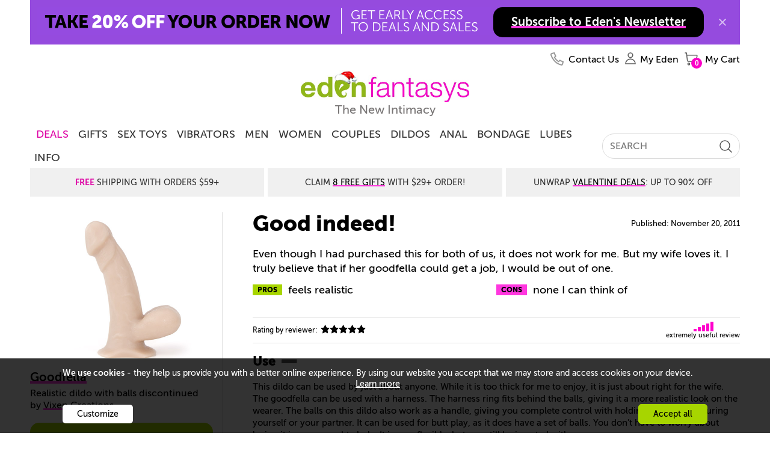

--- FILE ---
content_type: text/html
request_url: https://www.edenfantasys.com/sex-toy-reviews/dildo-harnesses/good-indeed
body_size: 30860
content:
<!DOCTYPE html>
<!--[if IE]><![endif]-->
<html  lang="en">

<head>
<meta charset="utf-8" />
<link rel="preconnect" href="https://cdn4.edenfantasys.com">

<link rel="preload" href="https://cdn4.edenfantasys.com/fonts/museo-500/MuseoSans_500-webfont.woff2" as="font" type="font/woff2" crossorigin>
<link rel="preload" href="https://cdn4.edenfantasys.com/fonts/museo-700/MuseoSans_700-webfont.woff2" as="font" type="font/woff2" crossorigin>
<link rel="preload" href="https://cdn4.edenfantasys.com/fonts/museo-900/MuseoSans_900-webfont.woff2" as="font" type="font/woff2" crossorigin>
<link rel="preload" href="https://cdn4.edenfantasys.com/images/header/logos/edenfantasys-logo-hi.png" as="image">

<script>
    var dataLayer = dataLayer || [];
    dataLayer.push({
        'page': {
            'type': 'ReviewArticle',
            'visitType':'None',
            'presentationType': '',
            'page_unique_id': '159594'
        }
    });
</script><!--GTM container placeholder--><!-- GTM DataLayer --><script src="/Scripts/EFAppConfig.js.aspx"></script>
<!-- Google Tag Manager -->
<script>(function(w,d,s,l,i){w[l]=w[l]||[];w[l].push({'gtm.start':
new Date().getTime(),event:'gtm.js'});var f=d.getElementsByTagName(s)[0],
j=d.createElement(s),dl=l!='dataLayer'?'&l='+l:'';j.async=true;j.src=
'https://www.googletagmanager.com/gtm.js?id='+i+dl;f.parentNode.insertBefore(j,f);
})(window,document,'script','dataLayer','GTM-K3S6BK');</script>
<!-- End Google Tag Manager --><script>var efPreviousPageUrl = '';</script><script src="/Scripts/Tagging.min.js?v=1495548" defer ></script><script src="https://wjs.wurflcloud.com/wurfl.js" defer onload="typeof(WURFL) && dataLayer.push({'clientDevice':{'complete_device_name':WURFL.complete_device_name + (!WURFL.is_mobile ? typeof(gcdi) !== 'undefined' && gcdi(true) : ''), 'device_params':typeof(gcdi) !== 'undefined' ? gcdi() : ''}});" onerror="dataLayer.push({'clientDevice':{'complete_device_name': '', 'error' : 'WURFL lib loading failed'}});"></script>
<meta name="viewport" content="width=device-width" />
<link href="https://cdn1.edenfantasys.com/css.ashx?s=198_600_lzl_egg_cmnb64_612_eftp_105_485_540_ul_ullb_536_auth_434_78_bknds_608_subspop_accmgr_sh_ccpa_611_ftr-lyt&amp;v=14912701.356" rel="stylesheet" type="text/css"><!--[if lt IE 9]><link href="https://cdn1.edenfantasys.com/css.ashx?s=105ie&amp;v=14912701.356" rel="stylesheet" type="text/css" ><![endif]--><!--[if lt IE 8]><link href="https://cdn1.edenfantasys.com/css.ashx?s=486_540ie_ulie_ullbie_bkndsie_609_ftr-ie&amp;v=14912701.356" rel="stylesheet" type="text/css" ><![endif]-->
<link href="https://cdn1.edenfantasys.com/css.ashx?s=[base64]&amp;v=14912701.356238" rel="stylesheet" type="text/css"><!--[if lt IE 8]><link href="https://cdn1.edenfantasys.com/css.ashx?s=599_cmntsie_186_smlsie_ml441_457ie_229_ppie494&amp;v=14912701.356238" rel="stylesheet" type="text/css" ><![endif]--><!--[if IE]><link href="https://cdn1.edenfantasys.com/css.ashx?s=332_337_75a&amp;v=14912701.356238" rel="stylesheet" type="text/css" ><![endif]--><!--[if lte IE 7]><link href="https://cdn1.edenfantasys.com/css.ashx?s=113_smlsmhtml&amp;v=14912701.356238" rel="stylesheet" type="text/css" ><![endif]--><!--[if IE 6]><link href="https://cdn1.edenfantasys.com/css.ashx?s=187&amp;v=14912701.356238" rel="stylesheet" type="text/css" ><![endif]--><!--[if lte IE 8]><link href="https://cdn1.edenfantasys.com/css.ashx?s=247&amp;v=14912701.356238" rel="stylesheet" type="text/css" ><![endif]-->    
<title>Goodfella - Attachments and accessories | Review by married with children</title>
<meta name="description" 
    content="Sex Toys &amp; Reviews: Realistic dildo  - Goodfella review by married with children">







<meta name="SKYPE_TOOLBAR" content="SKYPE_TOOLBAR_PARSER_COMPATIBLE" />
<link rel="shortcut icon" href="https://cdn4.edenfantasys.com/favicon.ico" type="image/x-icon">
<link rel="apple-touch-icon" sizes="72x72" href="https://cdn4.edenfantasys.com/images/ef-logo-72x72.png" />
<link rel="apple-touch-icon" sizes="114x114" href="https://cdn4.edenfantasys.com/images/ef-logo-114x114.png" />

<link rel="alternate" 
    title="Sex Toy reviews by real people" href="https://www.edenfantasys.com/RSS_Reviews.aspx" type="application/rss+xml">



<link rel="canonical" href="https://www.edenfantasys.com/sex-toy-reviews/dildo-harnesses/good-indeed">




<style>
    @font-face {
        font-family: 'Museo Sans Cyrl';
        font-weight: 500;
        font-style: normal;
        src:url('https://cdn4.edenfantasys.com/fonts/museo-500/MuseoSans_500-webfont.woff2') format('woff2'),
            url('https://cdn4.edenfantasys.com/fonts/museo-500/MuseoSans_500-webfont.woff') format('woff');
        font-display: swap;
    }

    @font-face {
        font-family: 'Museo Sans Cyrl';
        font-weight: 700;
        font-style: normal;
        src:url('https://cdn4.edenfantasys.com/fonts/museo-700/MuseoSans_700-webfont.woff2') format('woff2'),
            url('https://cdn4.edenfantasys.com/fonts/museo-700/MuseoSans_700-webfont.woff') format('woff');
        font-display: swap;
    }

    @font-face {
        font-family: 'Museo Sans Cyrl';
        font-weight: 900;
        font-style: normal;
        src:url('https://cdn4.edenfantasys.com/fonts/museo-900/MuseoSans_900-webfont.woff2') format('woff2'),
            url('https://cdn4.edenfantasys.com/fonts/museo-900/MuseoSans_900-webfont.woff') format('woff');
        font-display: swap;
    }
</style>
<script>window['efCustomfonts'] = ['Museo Sans Cyrl'];</script>
<!--[if lt IE 9]>
    <script src="/scripts/libs/html5shiv.js"></script>
    <script>var _efShP = 'https://cdn1.edenfantasys.com/css.ashx?s=';</script>
    <script src="/Scripts/libs/rem.min.js"></script>
<![endif]-->
<script src='/Scripts/Handler/jsget.ashx?i=cnf&amp;v=14912701430'></script><script src='/Scripts/Handler/jsget.ashx?i=[base64]&amp;v=14912701430'></script>

<script src='/Scripts/Handler/jsget.ashx?i=smls&amp;v=149127012413'></script><script src='/Scripts/Handler/jsget.ashx?i=[base64]&amp;v=149127012413'></script>
<script>
    !function () { var e, s, t, o = function (e) { try { var s = window[e], t = "__storage_test__"; return s.setItem(t, t), s.removeItem(t), !0 } catch (e) { return e instanceof DOMException && (22 === e.code || 1014 === e.code || "QuotaExceededError" === e.name || "NS_ERROR_DOM_QUOTA_REACHED" === e.name) && 0 !== s.length } }("sessionStorage"), a = document.documentElement, n = a.style; "" == n.webkitFlexWrap || "" == n.msFlexWrap || "" == n.flexWrap || (a.className = a.className + "no-flex"), o && sessionStorage.fontsReady && (a.className = a.className + " wf-active"), o && sessionStorage.NewsletterSubscriptionPopup && (a.className = a.className + " subscriptionPopupHidden"), window.WebFontConfig = { custom: { families: ["Museo Sans Cyrl"] }, active: function () { o && (sessionStorage.fontsReady = !0) }, timeout: 2e3 }, s = (e = document).createElement("script"), t = e.scripts[0], s.src = "https://ajax.googleapis.com/ajax/libs/webfont/1.6.16/webfont.js", t.parentNode.insertBefore(s, t) }();
</script>

</head>



<body class="">
<!-- Google Tag Manager -->
<noscript><iframe src="https://www.googletagmanager.com/ns.html?id=GTM-K3S6BK"
height="0" width="0" style="display:none;visibility:hidden" aria-hidden="true" title="Google Tag Manager"></iframe></noscript>
<!-- End Google Tag Manager -->

<div class="microdata-wrap" itemscope itemtype='https://schema.org/WebPage'>
    <div class="skip-wrap" role="navigation" aria-label="accessibility">
        <a class="skip-link" href="#main"><strong class="skip-link-title">Skip to main content</strong></a>
    </div>
    <div class="affilate-panel cc" id="affiliatePanel"></div>
    <div class="page page-cont">

<header class="site-header">

    

    
        <div class="branding">
            <a href="https://www.edenfantasys.com/" rel="home" class="brand-home">
                <img src="https://cdn4.edenfantasys.com/images/header/logos/edenfantasys-logo-hi.png" class="brand-logo" width="280" height="48" alt="EdenFantasys Sex Store" loading="eager" />
            </a>
            <strong class="brand-moto">The New Intimacy</strong>
        </div>
    

    <nav class="nav-bar" aria-label="primary">
        <div class="nav-group">
            <div class="nav-bar-box">
                <div class="nav-bar-inner-wrap">
                    <div class="nav-bar-inner">
                        <a href="https://www.edenfantasys.com/" rel="home" class="brand-logo-compact">
                            <span class="sr-only">&larr; Back to the homepage</span>
                        </a>
                        <div id="navWrap" class="hidden"></div>
                        <ul class="main-nav">

    <li class="main-nav-item  first-item ">
        <a href="/sale-and-deals" class="nav-item-link highlighted-nav-item">DEALS</a>
                <div class="nav-menu-item-cont" style="opacity: 1;">
                    <div class="nav-item-details">
                            <a class="nav-item-url " href="/new-year-sale">Extended New Year Deals</a>
                            <a class="nav-item-url " href="/coupon-codes">Coupons</a>
                            <a class="nav-item-url " href="/toy-sale/">Sitewide Sale - Up To 80% Off</a>
                    </div>
                </div>
            <span class="tab-arrow-ico"></span>
    </li>
    <li class="main-nav-item   ">
        <a href="/sexy-gifts" class="nav-item-link ">Gifts</a>
    </li>
    <li class="main-nav-item   ">
        <a href="/all-sex-toys/" class="nav-item-link ">Sex Toys</a>
                <div class="nav-menu-item-cont columns-3" style="opacity: 1;">
                    <div class="nav-item-details columned">
                            <div class="nav-part">
                                <strong class="nav-part-title hdi"></strong>
                                    <a class="nav-item-url " href="/sex-toys-bestsellers">Bestsellers</a>
                                    <a class="nav-item-url " href="/beginner-sex-toys">Beginners</a>
                                    <a class="nav-item-url " href="/new-arrivals-sex-toys">New Toys</a>
                                    <a class="nav-item-url " href="/vibrators/">Vibrators</a>
                                    <a class="nav-item-url " href="/sex-machines/">Sex Machines</a>
                            </div>
                            <div class="nav-part">
                                <strong class="nav-part-title hdi"></strong>
                                    <a class="nav-item-url " href="/womens-sex-toys/">Sex Toys for Women</a>
                                    <a class="nav-item-url " href="/male-sex-toys/">Sex Toys for Men </a>
                                    <a class="nav-item-url " href="/sex-toys-for-couples/">Sex Toys for Couples</a>
                                    <a class="nav-item-url " href="/dildos/">Dildos</a>
                                    <a class="nav-item-url " href="/anal-toys/">Anal Toys</a>
                            </div>
                            <div class="nav-part">
                                <strong class="nav-part-title hdi"></strong>
                                    <a class="nav-item-url " href="/bdsm-toys/">BDSM toys</a>
                                    <a class="nav-item-url " href="/strap-ons/">Strap Ons</a>
                                    <a class="nav-item-url " href="/sex-lubes/">Sex lubes</a>
                                    <a class="nav-item-url see-all-nav-item" href="/all-sex-toys/">All Sex Toys</a>
                            </div>
                    </div>
                </div>
            <span class="tab-arrow-ico"></span>
    </li>
    <li class="main-nav-item   ">
        <a href="/vibrators/" class="nav-item-link ">Vibrators</a>
                <div class="nav-menu-item-cont columns-3" style="opacity: 1;">
                    <div class="nav-item-details columned">
                            <div class="nav-part">
                                <strong class="nav-part-title hdi"></strong>
                                    <a class="nav-item-url " href="/vibrators/bestsellers/">Best vibrators</a>
                                    <a class="nav-item-url " href="/vibrators/rose-vibrators/">Rose Toys</a>
                                    <a class="nav-item-url " href="/vibrators/rabbit-vibrators/">Rabbit vibrators</a>
                                    <a class="nav-item-url " href="/vibrators/bullet-vibrators/">Bullet vibrators</a>
                                    <a class="nav-item-url " href="/vibrators/remote-control-vibrators/">Remote control vibrators</a>
                                    <a class="nav-item-url " href="/vibrators/vibrating-dildos/">Vibrating dildos</a>
                                    <a class="nav-item-url " href="/vibrators/wand-vibrators/">Wand vibrators</a>
                            </div>
                            <div class="nav-part">
                                <strong class="nav-part-title hdi"></strong>
                                    <a class="nav-item-url " href="/vibrators/g-spot-vibrators/">G-spot vibrators</a>
                                    <a class="nav-item-url " href="/vibrators/clit-vibrators/">Clit vibrators</a>
                                    <a class="nav-item-url " href="/vibrators/finger-vibrators/">Finger vibrators</a>
                                    <a class="nav-item-url " href="/vibrators/app-controlled-vibrators/">Long distance vibrators</a>
                                    <a class="nav-item-url " href="/vibrators/panty-vibrators/">Panty vibrators</a>
                                    <a class="nav-item-url " href="/vibrators/thrusting-vibrators/">Thrusting vibrators</a>
                                    <a class="nav-item-url " href="/vibrators/tongue-vibrators/">Tongue vibrators</a>
                            </div>
                            <div class="nav-part">
                                <strong class="nav-part-title hdi"></strong>
                                    <a class="nav-item-url " href="/vibrators/small-vibrators/">Small vibrators</a>
                                    <a class="nav-item-url " href="/vibrators/couples-vibrators/">Couples&#39; vibrators</a>
                                    <a class="nav-item-url " href="/vibrators/extra-large-vibrators/">Big vibrators</a>
                                    <a class="nav-item-url " href="/vibrators/vibrator-sets/">Vibrator sets</a>
                                    <a class="nav-item-url see-all-nav-item" href="/vibrators/">All vibrators</a>
                            </div>
                    </div>
                </div>
            <span class="tab-arrow-ico"></span>
    </li>
    <li class="main-nav-item   ">
        <a href="/male-sex-toys/" class="nav-item-link ">Men</a>
                <div class="nav-menu-item-cont columns-2" style="opacity: 1;">
                    <div class="nav-item-details columned">
                            <div class="nav-part">
                                <strong class="nav-part-title hdi"></strong>
                                    <a class="nav-item-url " href="/sex-toys-for-men/bestsellers/">Best Male Sex Toys</a>
                                    <a class="nav-item-url " href="/male-sex-toys/pocket-pussies/">Pocket pussies</a>
                                    <a class="nav-item-url " href="/male-sex-toys/cock-rings/">Cock Rings</a>
                                    <a class="nav-item-url " href="/male-sex-toys/penis-pumps/">Penis pumps</a>
                                    <a class="nav-item-url " href="/male-sex-toys/male-masturbators/">Male masturbators</a>
                                    <a class="nav-item-url " href="/male-sex-toys/prostate-massagers/">Prostate massagers</a>
                                    <a class="nav-item-url " href="/male-sex-toys/penis-extenders-and-sleeves/">Penis extenders and sleeves</a>
                                    <a class="nav-item-url " href="/male-sex-toys/vibrating-cock-rings/">Vibrating Cock Rings</a>
                            </div>
                            <div class="nav-part">
                                <strong class="nav-part-title hdi"></strong>
                                    <a class="nav-item-url " href="/male-sex-toys/blowjob-machines/">Blowjob machines</a>
                                    <a class="nav-item-url " href="/male-sex-toys/male-vibrators/">Male vibrators</a>
                                    <a class="nav-item-url " href="/male-sex-toys/lubricants-for-men/">Lubricants for men</a>
                                    <a class="nav-item-url " href="/male-sex-toys/anal-toys-for-men/">Anal Toys For Men</a>
                                    <a class="nav-item-url " href="/male-sex-toys/hands-free-masturbators/">Hands free masturbators</a>
                                    <a class="nav-item-url " href="/male-sex-toys/sex-toy-kits-for-men/">Sex Toy Kits For Men</a>
                                    <a class="nav-item-url see-all-nav-item" href="/male-sex-toys/">All Male Sex Toys</a>
                            </div>
                    </div>
                </div>
            <span class="tab-arrow-ico"></span>
    </li>
    <li class="main-nav-item   ">
        <a href="/womens-sex-toys/" class="nav-item-link ">Women</a>
                <div class="nav-menu-item-cont columns-2" style="opacity: 1;">
                    <div class="nav-item-details columned">
                            <div class="nav-part">
                                <strong class="nav-part-title hdi"></strong>
                                    <a class="nav-item-url " href="/sex-toys-for-women/bestsellers/">Best sex toys for women</a>
                                    <a class="nav-item-url " href="/womens-sex-toys/nipple-toys/">Nipple clamps and pumps</a>
                                    <a class="nav-item-url " href="/womens-sex-toys/ben-wa-balls/">Ben-wa Balls</a>
                                    <a class="nav-item-url " href="/womens-sex-toys/rabbit-vibrators/">Rabbit Vibrators</a>
                                    <a class="nav-item-url " href="/womens-sex-toys/clit-suckers/">Clit Suckers</a>
                                    <a class="nav-item-url " href="/womens-sex-toys/pussy-pumps/">Clit pumps</a>
                                    <a class="nav-item-url " href="/womens-sex-toys/clit-vibrators/">Clit Vibrators</a>
                            </div>
                            <div class="nav-part">
                                <strong class="nav-part-title hdi"></strong>
                                    <a class="nav-item-url " href="/womens-sex-toys/lubricants-for-women/">Lubricants for women</a>
                                    <a class="nav-item-url " href="/womens-sex-toys/panty-vibrators/">Panty vibrators</a>
                                    <a class="nav-item-url " href="/womens-sex-toys/g-spot-toys/">G-spot Toys</a>
                                    <a class="nav-item-url " href="/womens-sex-toys/best-toys-for-squirting/">Best toys for squirting</a>
                                    <a class="nav-item-url " href="/womens-sex-toys/grinding/">Grinding sex toys</a>
                                    <a class="nav-item-url " href="/womens-sex-toys/sex-toy-kits-for-women/">Sex toy kits for women</a>
                                    <a class="nav-item-url see-all-nav-item" href="/womens-sex-toys/">All sex toys for women</a>
                            </div>
                    </div>
                </div>
            <span class="tab-arrow-ico"></span>
    </li>
    <li class="main-nav-item   ">
        <a href="/sex-toys-for-couples/" class="nav-item-link ">Couples</a>
                <div class="nav-menu-item-cont columns-2" style="opacity: 1;">
                    <div class="nav-item-details columned">
                            <div class="nav-part">
                                <strong class="nav-part-title hdi"></strong>
                                    <a class="nav-item-url " href="/strap-ons/">Strap ons</a>
                                    <a class="nav-item-url " href="/sex-toys-for-couples/sex-furniture/">Sex furniture</a>
                                    <a class="nav-item-url " href="/sex-toys-for-couples/for-public-play/">Remote control vibrators</a>
                                    <a class="nav-item-url " href="/sex-toys-for-couples/vibrating-cock-rings/">Vibrating cock rings</a>
                                    <a class="nav-item-url " href="/sex-toys-for-couples/bdsm-toys/">BDSM toys</a>
                                    <a class="nav-item-url " href="/sex-toys-for-couples/long-distance-sex-toys/">Long distance sex toys</a>
                            </div>
                            <div class="nav-part">
                                <strong class="nav-part-title hdi"></strong>
                                    <a class="nav-item-url " href="/sex-toys-for-couples/couples-vibrators/">Couples&#39; vibrators</a>
                                    <a class="nav-item-url " href="/sex-toys-for-couples/anal-toys-for-couples/">Anal toys for couples</a>
                                    <a class="nav-item-url " href="/sex-toys-for-couples/sex-toy-kits-for-couples/">Sex toy kits for couples</a>
                                    <a class="nav-item-url " href="/sex-toys-for-couples/toys-for-threesome/">Toys for threesome</a>
                                    <a class="nav-item-url " href="/sex-toys-for-couples/erection-toys/">Rings &amp; sleeves</a>
                                    <a class="nav-item-url see-all-nav-item" href="/sex-toys-for-couples/">All Sex Toys For Couples</a>
                            </div>
                    </div>
                </div>
            <span class="tab-arrow-ico"></span>
    </li>
    <li class="main-nav-item   ">
        <a href="/dildos/" class="nav-item-link ">Dildos</a>
                <div class="nav-menu-item-cont columns-2" style="opacity: 1;">
                    <div class="nav-item-details columned">
                            <div class="nav-part">
                                <strong class="nav-part-title hdi"></strong>
                                    <a class="nav-item-url " href="/dildos/bestsellers/">Best dildos</a>
                                    <a class="nav-item-url " href="/dildos/monster-dildos/">Fantasy dildos</a>
                                    <a class="nav-item-url " href="/dildos/realistic-dildos/">Realistic dildos</a>
                                    <a class="nav-item-url " href="/anal-toys/anal-dildos/">Anal Dildos</a>
                                    <a class="nav-item-url " href="/vibrators/thrusting-vibrators/">Thrusting dildos</a>
                                    <a class="nav-item-url " href="/dildos/double-dildos/">Double dildos</a>
                                    <a class="nav-item-url " href="/dildos/vibrating-dildos">Vibrating dildos</a>
                            </div>
                            <div class="nav-part">
                                <strong class="nav-part-title hdi"></strong>
                                    <a class="nav-item-url " href="/dildos/huge-dildos">Huge dildos</a>
                                    <a class="nav-item-url " href="/dildos/glass-dildos/">Glass Dildos</a>
                                    <a class="nav-item-url " href="/dildos/strap-on-dildos/">Strap On Dildos</a>
                                    <a class="nav-item-url " href="/dildos/suction-cup-dildos">Suction cup dildos</a>
                                    <a class="nav-item-url " href="/dildos/g-spot-dildos/">G spot dildos</a>
                                    <a class="nav-item-url see-all-nav-item" href="/dildos/">All dildos</a>
                            </div>
                    </div>
                </div>
            <span class="tab-arrow-ico"></span>
    </li>
    <li class="main-nav-item   ">
        <a href="/anal-toys/" class="nav-item-link ">Anal</a>
                <div class="nav-menu-item-cont columns-2" style="opacity: 1;">
                    <div class="nav-item-details columned">
                            <div class="nav-part">
                                <strong class="nav-part-title hdi"></strong>
                                    <a class="nav-item-url " href="/anal-toys/bestsellers">Best anal toys</a>
                                    <a class="nav-item-url " href="/anal-toys/butt-plugs/">Butt plugs</a>
                                    <a class="nav-item-url " href="/anal-toys/anal-beads/">Anal beads</a>
                                    <a class="nav-item-url " href="/male-sex-toys/prostate-massagers/">Prostate massagers</a>
                                    <a class="nav-item-url " href="/anal-toys/anal-dildos/">Anal dildos</a>
                                    <a class="nav-item-url " href="/anal-toys/anal-douche/">Anal douches</a>
                            </div>
                            <div class="nav-part">
                                <strong class="nav-part-title hdi"></strong>
                                    <a class="nav-item-url " href="/anal-toys/anal-lubes/">Anal lubes</a>
                                    <a class="nav-item-url " href="/anal-toys/anal-vibrators">Anal vibrators</a>
                                    <a class="nav-item-url " href="/male-sex-toys/anal-toys-for-men/">Anal toys for men</a>
                                    <a class="nav-item-url " href="/anal-toys/double-penetration-toys/">Double penetration toys</a>
                                    <a class="nav-item-url see-all-nav-item" href="/anal-toys/">All anal toys</a>
                            </div>
                    </div>
                </div>
            <span class="tab-arrow-ico"></span>
    </li>
    <li class="main-nav-item   ">
        <a href="/bdsm-toys/" class="nav-item-link ">Bondage</a>
                <div class="nav-menu-item-cont columns-2" style="opacity: 1;">
                    <div class="nav-item-details columned">
                            <div class="nav-part">
                                <strong class="nav-part-title hdi"></strong>
                                    <a class="nav-item-url " href="/bondage-and-fetish/bestsellers">Best bondage toys</a>
                                    <a class="nav-item-url " href="/bdsm-toys/bondage-gear/">Handcuffs And Restraints</a>
                                    <a class="nav-item-url " href="/bdsm-toys/bdsm-spanking/">Floggers And Paddles</a>
                                    <a class="nav-item-url " href="/sex-machines/">Sex machines</a>
                                    <a class="nav-item-url " href="/bdsm-toys/nipple-clamps/">Nipple clamps</a>
                            </div>
                            <div class="nav-part">
                                <strong class="nav-part-title hdi"></strong>
                                    <a class="nav-item-url " href="/bdsm-toys/ball-gags/">Blindfolds And Gags</a>
                                    <a class="nav-item-url " href="/bdsm-toys/sex-furniture/">Sex Furniture and Swings</a>
                                    <a class="nav-item-url " href="/strap-ons/">Strap Ons</a>
                                    <a class="nav-item-url " href="/bdsm-toys/electro-sex-toys/">Electro sex toys</a>
                                    <a class="nav-item-url see-all-nav-item" href="/bdsm-toys/">All Bedroom Bondage</a>
                            </div>
                    </div>
                </div>
            <span class="tab-arrow-ico"></span>
    </li>
    <li class="main-nav-item   ">
        <a href="/sex-lubes/" class="nav-item-link ">Lubes</a>
                <div class="nav-menu-item-cont" style="opacity: 1;">
                    <div class="nav-item-details">
                            <a class="nav-item-url " href="/sex-lubes/">Sex lubes</a>
                            <a class="nav-item-url " href="/sex-toy-care/">Sex toys care</a>
                    </div>
                </div>
            <span class="tab-arrow-ico"></span>
    </li>
    <li class="main-nav-item   last-item">
        <a href="/info/sexuality-articles" class="nav-item-link ">Info</a>
                <div class="nav-menu-item-cont columns-2" style="opacity: 1;">
                    <div class="nav-item-details columned">
                            <div class="nav-part">
                                <strong class="nav-part-title hdi"></strong>
                                    <a class="nav-item-url " href="/sex-forum/">Community</a>
                                    <a class="nav-item-url " href="/sex-toy-reviews/">Sex Toy Reviews</a>
                                    <a class="nav-item-url " href="/get-inspired/all-articles">Get inspired</a>
                                    <a class="nav-item-url " href="/info/sexuality-articles">Sex Toy Guides</a>
                            </div>
                            <div class="nav-part">
                                <strong class="nav-part-title hdi"></strong>
                                    <a class="nav-item-url " href="/ask-eden-sex-therapist">Ask a Sex Expert</a>
                                    <a class="nav-item-url " href="/sex-fantasy/">Sex fantasies</a>
                                    <a class="nav-item-url " href="/sexis/">Sexis magazine</a>
                                    <a class="nav-item-url " href="/sex-toys-recycling">Sex Toys Recycling</a>
                            </div>
                    </div>
                </div>
            <span class="tab-arrow-ico"></span>
    </li>
</ul>

<input type="hidden" class="jqMenuActiveTabId" value="1"/>
                        <div class="search-bar">
                            
<form class="global-search-form" role="search" action="/Search.aspx" method="post">
    <input type="hidden" id="hdnQuerySourceType" name="hdnQuerySourceType" value="" >
    <div class="global-search-form-wrapper">
        <label for="inputHeaderSearch" class="sr-only">Search term</label>
        <a class="btn-order-status" href="https://www.edenfantasys.com/Orders/Search.aspx">
            Order Status
        </a>
        <input class="q-field" id="inputHeaderSearch" placeholder='SEARCH' type="text" name="Q" value="" maxlength="99" autocomplete="off"/>
        <input id="searchType" type="hidden" name="ST" value="1" />
        <button class="close-form-btn" type="button" aria-label="Clear Search"></button>
        <input class="search-btn" type="image" src="[data-uri]" alt="Search EdenFantasys" />
    </div>
</form>
                        </div>
                    </div>
                </div>
                <div id="userNavigationBar" class="user-bar" aria-label="User navigation">
                    <ul class="user-bar-items">
                        <li id="contactUsUserBar" class="user-bar-item user-bar-item-contacts na">
                            <a class="user-action-item" href="/contact-us/">
                                <span class="user-action-title">Contact Us</span>
                            </a>
                        </li>
                        <li id="viewedProductsUserBar" class="user-bar-item user-bar-item-viewed jsHasdropdown na">
                            <div class="user-action-item">
                                <span class="user-action-title">Viewed</span>
                                <span class="user-action-value">(<span id="viewedprodQnty">0</span>)</span>
                                <span class="tab-arrow-ico"></span>
                            </div>
                        </li>
                        <li id="comparisonUserBar" class="user-bar-item user-bar-item-compare na">
                            <a href="/ProductComparison.aspx" class="user-action-item">
                                <span class="user-action-title">Compare</span>
                                <span class="user-action-value">(<span id="prodCompQnty">0</span>)</span>
                            </a>
                        </li>
                        <li id="wishlistUserBar" class="user-bar-item user-bar-item-wish-list na jsHasdropdown">
                            <div class="user-action-item">
                                <span class="user-action-title">Wishlist</span>
                                <span class="user-action-value">(<span id="sessionWishlistItemsCount">0</span>)</span>
                                <span class="tab-arrow-ico"></span>
                            </div>
                        </li>
                        <li class="user-bar-item no-ico user-bar-item-account">
                            <div class="account-action-item">
                                <div class="login_button_cnt load_options_on_demand my-eden">
                                    <span class="user-avatar user-action-icon" id="currentUserAvatar"></span>
                                    <span class="user-action-title">My Eden</span>
                                    <span class="tab-arrow-ico"></span>
                                </div>
                                <div class="user-bar-item-extra">
                                    <div class="customer-login-tab"></div>
                                </div>
                                <span class="tab-arrow-ico"></span>
                            </div>
                        </li>
                        <li class="user-bar-item user-bar-item-cart">
                            <a href="/Checkout/Cart.aspx" class="user-action-item">
                                
                                    <span class="user-action-title">My Cart</span>
                                    <span class="user-action-value">(<span id="prod_amount">0</span>)</span>
                                    <span class="tab-arrow-ico"></span>
                                
                            </a>
                        </li>
                    </ul>
                    <div class="dropdowns-container" id="userActionPopupContainer"></div>
                </div>
            </div>
        </div>
    </nav>

    <div class="global-promotions">
        
            <div class="dynamicCtrl top-media-inner"
                data-ctrltype="mc"
                data-dynamicparams='{"mctid":2356}'>
            </div>
        
    </div>
    
        <div class="hidden">
            <style>.deal-product .deal-product__photo{position:relative}.product-shopping-ctrls-inner .shopping-cart-sale-tip{font-size:2rem!important}.promo-cont-shadow{box-shadow:none}a:active{outline:0}.addToCartBigFantasyBasketKitParent .promo-cart-button.disabled_cart_button::after,.addToCartBigFantasyBasketKitParent .promo-cart-button.item_addtocart::after{font-size:20px}.limited-offers .large-prod-card{margin-top:20px}.text-part-val{margin-bottom:10px}.on-site-grid__section--bg .article-card-wrap,.on-site-grid__section--bg .listing-card-wrap,.on-site-grid__section:nth-child(even) .article-card-wrap,.on-site-grid__section:nth-child(even) .listing-card-wrap{mix-blend-mode:multiply}.hp-offer .main-promo-url video{position:absolute;top:0;left:0;right:0;bottom:0;max-width:100%}.prod-card .prod-card__middle--two-assets .prod-card__asset{max-height:250px}.article-card{mix-blend-mode:multiply}.citate-url,a.citate-url:visited{color:#000}.on-site-grid__col:only-child .single-coupon{position:relative}.grid-item-type-b .product-photo{max-width:100%;height:auto}.product-video-wrap .product-video{max-width:100%}.article-card__url,.listing-card--visual .listing-card__title,.listing-card__url{letter-spacing:-1px}.on-site-grid__section.dark-grey-block{background-color:#1e1c1c}.dark-grey-block .prod-card__asset img{mix-blend-mode:normal}.product-grid-item .product-video{object-fit:contain}.product-grid{margin-top:unset}.presentation-group-a{border:unset}body:not(.mobile-site) .wrap-listings{margin-top:0!important}.related-assemblies:has(.prod-coupon) .related-assembly__visual{height:310px}.prod-card .video:fullscreen{mix-blend-mode:normal}.page-filters{z-index:10}.f-a-q-card .url:has(.ugc-box__pic),.q-a-card .url:has(.ugc-box__pic){text-decoration:none}.b-recent-reviews .review .vrom-be-box .vroombee-val,.feeds-list .other-criterions .vroombee-val,.product-info-bubble .bee-rating b,.product-info-bubble .vroom-rating b,.rating-bee,.rating-vroom,.review-marks .mark b,.review_properties .reVroomBeeBaseCont .vroombee-val{text-transform:none}body:not(.mobile-site) .block-type_burgershort .on-site-grid__row{display:flex;justify-content:center}.product-related-assemblies-cont{padding-left:4px}
.badge:has(#greviewsBadge){display: block;min-height: 40px;}
#greviewsBadge { position: absolute; right:0;    bottom: -24px;}body:has(.block-type_burgershort) .cont_contwrap {margin-top: 0} html:has(.dmthm) .prod-card__asset-visuals .slick-dots li.slick-active button { background-color: #3bfb6c;}.block-nav-arrow {align-items: center;}.brand-home{display:block;position:relative}.branding .brand-logo{visibility:hidden}.brand-home::after{position:absolute;content:' ';top:-6px;bottom:0;left:0;right:0;background:url(https://cdn5.edenfantasys.com/assets/content/68d67402d9d711f0acacb0d03fcbfbdc) no-repeat;background-size:280px 53px}</style><div class="shipping-title-headline">Super Sale: Save Up To<a class="shipping-title__highlight" href="/toy-sale/">85% Sitewide</a></div>
        </div>
    
</header>

<main id="main" class="site-content">

<script>
	var ProdPage = {data: {pid : 22718}};
	var VariationNumberOfViews = 5; 
</script>


	<script>
		var productPresentation = 'Default';
		var currPID = 22718;
		var variations_data = new Array(
			{pid: 22718, code: 'VXNGFV'}
		);
	</script>

<div class="rev_cont_block cc hreview-box" itemscope="itemscope" itemtype="https://schema.org/Review" >
    <link itemprop="mainEntityOfPage" href="https://www.edenfantasys.com/sex-toy-reviews/dildo-harnesses/good-indeed" />

    <div class="rev_cont">
        <div class="review-page cc">
            <div class="product-overview">
                <div class="item-reviewed" itemprop="itemReviewed" itemscope="itemscope" itemtype="https://schema.org/Product">
                    <div class="product-details">
                        <a itemprop="url" href="https://www.edenfantasys.com/dildos/realistic-dildos/goodfella"><img src="https://cdn2.edenfantasys.com/pi/VXNGFV.jpg" class="product-photo" itemprop="image" width="250" height="250" loading="lazy" alt="Goodfella - realistic dildo" /></a>
                        

    <strong class="product-name">
       <a itemprop="url" href="https://www.edenfantasys.com/dildos/realistic-dildos/goodfella">
            <span itemprop="name">Goodfella</span>
        </a>
    </strong>
   
       <p class="product-category">
        <span class="item-category" itemprop="category">Realistic dildo with balls discontinued </span>
            <br>by 
            <span class="brand" itemprop="manufacturer brand" itemscope="itemscope" itemtype="https://schema.org/Organization">
                <a class="item-manufacturer url" itemprop="url" href="https://www.edenfantasys.com/sex-community/companies/vixen-creations-inc/">
                    <span itemprop="name">Vixen Creations</span>
                </a>
            </span>
           <meta itemprop="sku" content="VXNGFV" />
        </p>
    

                    </div>
                    <div id="purchaseDetails"></div>
                </div>

            
                <div class="sponsored_review">
                    
                            <a id="cphBody_rpSponsors_CompanyLink1_0" href="https://www.edenfantasys.com/sex-community/companies/edenfantasys/">
                                <img height="50" width="50" alt="EdenFantasys" src="https://cdn2.edenfantasys.com/Images/CorporateService/CompanyAvatar/1_50x50.jpg?v=1177574962" class="sponsor_avatar" />
                            </a>
                            <p>Review is sponsored by</p>
                            <span class="spons-comp-name">EdenFantasys</span>
                        
                </div>
            
            
<div class="other-reviews related-reviews">
	<strong class="reviews-header">
        <a class="reviews-url" href="https://www.edenfantasys.com/sex-toy-reviews/dildos/goodfella-reviews">Other Goodfella reviews</a>
    </strong>
	
		<div class="block-inner">
			<ul>
		
			<li class="related-review">
				<div class="review-meta">
					<a class="review-title" href="https://www.edenfantasys.com/sex-toy-reviews/dildo-harnesses/a-really-good-fella">A *really* Good Fella.</a>
					<span class="reviewer-box">by <span class="reviewer">iovys</span></span>	
				</div>
				<div class="item-rating">
                    <div class="rating-stairs score-5">
                        <span class="rating-stairs_score rating-stairs_score--1"></span>
                        <span class="rating-stairs_score rating-stairs_score--2"></span>
                        <span class="rating-stairs_score rating-stairs_score--3"></span>
                        <span class="rating-stairs_score rating-stairs_score--4"></span>
                        <span class="rating-stairs_score rating-stairs_score--5"></span>
                    </div>
				</div>																													
			</li>
		
			<li class="related-review">
				<div class="review-meta">
					<a class="review-title" href="https://www.edenfantasys.com/sex-toy-reviews/dildo-harnesses/our-new-lover-is-vampire-proof">Our New Lover Is Vampire Proof</a>
					<span class="reviewer-box">by <span class="reviewer">Ansley</span></span>	
				</div>
				<div class="item-rating">
                    <div class="rating-stairs score-5">
                        <span class="rating-stairs_score rating-stairs_score--1"></span>
                        <span class="rating-stairs_score rating-stairs_score--2"></span>
                        <span class="rating-stairs_score rating-stairs_score--3"></span>
                        <span class="rating-stairs_score rating-stairs_score--4"></span>
                        <span class="rating-stairs_score rating-stairs_score--5"></span>
                    </div>
				</div>																													
			</li>
		
			<li class="related-review">
				<div class="review-meta">
					<a class="review-title" href="https://www.edenfantasys.com/sex-toy-reviews/dildo-harnesses/for-he-s-a-jolly-good-fella">For He&#39;s a Jolly Good Fella</a>
					<span class="reviewer-box">by <span class="reviewer">HannahPanda</span></span>	
				</div>
				<div class="item-rating">
                    <div class="rating-stairs score-5">
                        <span class="rating-stairs_score rating-stairs_score--1"></span>
                        <span class="rating-stairs_score rating-stairs_score--2"></span>
                        <span class="rating-stairs_score rating-stairs_score--3"></span>
                        <span class="rating-stairs_score rating-stairs_score--4"></span>
                        <span class="rating-stairs_score rating-stairs_score--5"></span>
                    </div>
				</div>																													
			</li>
		
			<li class="related-review">
				<div class="review-meta">
					<a class="review-title" href="https://www.edenfantasys.com/sex-toy-reviews/dildo-harnesses/this-mobster-leaves-you-six-feet-under-and-almost-6-inches-deep-he-s-a-killer">this mobster leaves you six feet under and almost 6 inches deep he&#39;s a killer.</a>
					<span class="reviewer-box">by <span class="reviewer">kawigrl</span></span>	
				</div>
				<div class="item-rating">
                    <div class="rating-stairs score-5">
                        <span class="rating-stairs_score rating-stairs_score--1"></span>
                        <span class="rating-stairs_score rating-stairs_score--2"></span>
                        <span class="rating-stairs_score rating-stairs_score--3"></span>
                        <span class="rating-stairs_score rating-stairs_score--4"></span>
                        <span class="rating-stairs_score rating-stairs_score--5"></span>
                    </div>
				</div>																													
			</li>
		
			<li class="related-review">
				<div class="review-meta">
					<a class="review-title" href="https://www.edenfantasys.com/sex-toy-reviews/dildo-harnesses/good-riding-time-of-your-life"><span class="videoReviewIcon">&nbsp;</span>Good Riding (Time of Your Life)</a>
					<span class="reviewer-box">by <span class="reviewer">DeliciousSurprise</span></span>	
				</div>
				<div class="item-rating">
                    <div class="rating-stairs score-5">
                        <span class="rating-stairs_score rating-stairs_score--1"></span>
                        <span class="rating-stairs_score rating-stairs_score--2"></span>
                        <span class="rating-stairs_score rating-stairs_score--3"></span>
                        <span class="rating-stairs_score rating-stairs_score--4"></span>
                        <span class="rating-stairs_score rating-stairs_score--5"></span>
                    </div>
				</div>																													
			</li>
		
			<li class="related-review">
				<div class="review-meta">
					<a class="review-title" href="https://www.edenfantasys.com/sex-toy-reviews/dildo-harnesses/dependable-for-it-all">Dependable For It All!</a>
					<span class="reviewer-box">by <span class="reviewer">Kayla</span></span>	
				</div>
				<div class="item-rating">
                    <div class="rating-stairs score-5">
                        <span class="rating-stairs_score rating-stairs_score--1"></span>
                        <span class="rating-stairs_score rating-stairs_score--2"></span>
                        <span class="rating-stairs_score rating-stairs_score--3"></span>
                        <span class="rating-stairs_score rating-stairs_score--4"></span>
                        <span class="rating-stairs_score rating-stairs_score--5"></span>
                    </div>
				</div>																													
			</li>
		
			<li class="related-review">
				<div class="review-meta">
					<a class="review-title" href="https://www.edenfantasys.com/sex-toy-reviews/dildo-harnesses/packing-with-balls">Packing--with Balls!</a>
					<span class="reviewer-box">by <span class="reviewer">Oneirogenic</span></span>	
				</div>
				<div class="item-rating">
                    <div class="rating-stairs score-5">
                        <span class="rating-stairs_score rating-stairs_score--1"></span>
                        <span class="rating-stairs_score rating-stairs_score--2"></span>
                        <span class="rating-stairs_score rating-stairs_score--3"></span>
                        <span class="rating-stairs_score rating-stairs_score--4"></span>
                        <span class="rating-stairs_score rating-stairs_score--5"></span>
                    </div>
				</div>																													
			</li>
		
			<li class="related-review">
				<div class="review-meta">
					<a class="review-title" href="https://www.edenfantasys.com/sex-toy-reviews/dildo-harnesses/great-for-play-bad-for-packing">Great for Play! Bad for packing!</a>
					<span class="reviewer-box">by <span class="reviewer">Rawhide</span></span>	
				</div>
				<div class="item-rating">
                    <div class="rating-stairs score-5">
                        <span class="rating-stairs_score rating-stairs_score--1"></span>
                        <span class="rating-stairs_score rating-stairs_score--2"></span>
                        <span class="rating-stairs_score rating-stairs_score--3"></span>
                        <span class="rating-stairs_score rating-stairs_score--4"></span>
                        <span class="rating-stairs_score rating-stairs_score--5"></span>
                    </div>
				</div>																													
			</li>
		
			<li class="related-review">
				<div class="review-meta">
					<a class="review-title" href="https://www.edenfantasys.com/sex-toy-reviews/dildo-harnesses/this-is-my-penis-there-are-many-like-it-but-this-one-is-mine">This is my penis. There are many like it, but this one is mine.</a>
					<span class="reviewer-box">by <span class="reviewer">Silverdrop</span></span>	
				</div>
				<div class="item-rating">
                    <div class="rating-stairs score-5">
                        <span class="rating-stairs_score rating-stairs_score--1"></span>
                        <span class="rating-stairs_score rating-stairs_score--2"></span>
                        <span class="rating-stairs_score rating-stairs_score--3"></span>
                        <span class="rating-stairs_score rating-stairs_score--4"></span>
                        <span class="rating-stairs_score rating-stairs_score--5"></span>
                    </div>
				</div>																													
			</li>
		
			<li class="related-review">
				<div class="review-meta">
					<a class="review-title" href="https://www.edenfantasys.com/sex-toy-reviews/dildo-harnesses/all-around-perfection">All around perfection.</a>
					<span class="reviewer-box">by <span class="reviewer">Miss Anonymous</span></span>	
				</div>
				<div class="item-rating">
                    <div class="rating-stairs score-5">
                        <span class="rating-stairs_score rating-stairs_score--1"></span>
                        <span class="rating-stairs_score rating-stairs_score--2"></span>
                        <span class="rating-stairs_score rating-stairs_score--3"></span>
                        <span class="rating-stairs_score rating-stairs_score--4"></span>
                        <span class="rating-stairs_score rating-stairs_score--5"></span>
                    </div>
				</div>																													
			</li>
		
			<li class="related-review">
				<div class="review-meta">
					<a class="review-title" href="https://www.edenfantasys.com/sex-toy-reviews/dildo-harnesses/oh-yeah-that-s-good">Oh yeah that&#39;s GOOD!</a>
					<span class="reviewer-box">by <span class="reviewer">leatherlover</span></span>	
				</div>
				<div class="item-rating">
                    <div class="rating-stairs score-5">
                        <span class="rating-stairs_score rating-stairs_score--1"></span>
                        <span class="rating-stairs_score rating-stairs_score--2"></span>
                        <span class="rating-stairs_score rating-stairs_score--3"></span>
                        <span class="rating-stairs_score rating-stairs_score--4"></span>
                        <span class="rating-stairs_score rating-stairs_score--5"></span>
                    </div>
				</div>																													
			</li>
		
			<li class="related-review">
				<div class="review-meta">
					<a class="review-title" href="https://www.edenfantasys.com/sex-toy-reviews/dildo-harnesses/this-fella-s-got-balls">This Fella&#39;s got BALLS!!</a>
					<span class="reviewer-box">by <span class="reviewer">Mr. &amp; Mrs. Peg</span></span>	
				</div>
				<div class="item-rating">
                    <div class="rating-stairs score-5">
                        <span class="rating-stairs_score rating-stairs_score--1"></span>
                        <span class="rating-stairs_score rating-stairs_score--2"></span>
                        <span class="rating-stairs_score rating-stairs_score--3"></span>
                        <span class="rating-stairs_score rating-stairs_score--4"></span>
                        <span class="rating-stairs_score rating-stairs_score--5"></span>
                    </div>
				</div>																													
			</li>
		
			<li class="related-review">
				<div class="review-meta">
					<a class="review-title" href="https://www.edenfantasys.com/sex-toy-reviews/dildo-harnesses/a-rather-good-fella">A Rather Good Fella</a>
					<span class="reviewer-box">by <span class="reviewer">GenderSexplorations</span></span>	
				</div>
				<div class="item-rating">
                    <div class="rating-stairs score-5">
                        <span class="rating-stairs_score rating-stairs_score--1"></span>
                        <span class="rating-stairs_score rating-stairs_score--2"></span>
                        <span class="rating-stairs_score rating-stairs_score--3"></span>
                        <span class="rating-stairs_score rating-stairs_score--4"></span>
                        <span class="rating-stairs_score rating-stairs_score--5"></span>
                    </div>
				</div>																													
			</li>
		
			<li class="related-review">
				<div class="review-meta">
					<a class="review-title" href="https://www.edenfantasys.com/sex-toy-reviews/dildo-harnesses/a-curve-for-you-pervs">A curve for you pervs!</a>
					<span class="reviewer-box">by <span class="reviewer">M121212</span></span>	
				</div>
				<div class="item-rating">
                    <div class="rating-stairs score-5">
                        <span class="rating-stairs_score rating-stairs_score--1"></span>
                        <span class="rating-stairs_score rating-stairs_score--2"></span>
                        <span class="rating-stairs_score rating-stairs_score--3"></span>
                        <span class="rating-stairs_score rating-stairs_score--4"></span>
                        <span class="rating-stairs_score rating-stairs_score--5"></span>
                    </div>
				</div>																													
			</li>
		
			<li class="related-review">
				<div class="review-meta">
					<a class="review-title" href="https://www.edenfantasys.com/sex-toy-reviews/dildo-harnesses/probably-the-best-dick-i-ve-ever-used">Probably the best dick I&#39;ve ever used.</a>
					<span class="reviewer-box">by <span class="reviewer">Andrew1992</span></span>	
				</div>
				<div class="item-rating">
                    <div class="rating-stairs score-5">
                        <span class="rating-stairs_score rating-stairs_score--1"></span>
                        <span class="rating-stairs_score rating-stairs_score--2"></span>
                        <span class="rating-stairs_score rating-stairs_score--3"></span>
                        <span class="rating-stairs_score rating-stairs_score--4"></span>
                        <span class="rating-stairs_score rating-stairs_score--5"></span>
                    </div>
				</div>																													
			</li>
		
			<li class="related-review">
				<div class="review-meta">
					<a class="review-title" href="https://www.edenfantasys.com/sex-toy-reviews/dildo-harnesses/fake-never-felt-so-real">Fake Never Felt So Real</a>
					<span class="reviewer-box">by <span class="reviewer">Jesyra</span></span>	
				</div>
				<div class="item-rating">
                    <div class="rating-stairs score-5">
                        <span class="rating-stairs_score rating-stairs_score--1"></span>
                        <span class="rating-stairs_score rating-stairs_score--2"></span>
                        <span class="rating-stairs_score rating-stairs_score--3"></span>
                        <span class="rating-stairs_score rating-stairs_score--4"></span>
                        <span class="rating-stairs_score rating-stairs_score--5"></span>
                    </div>
				</div>																													
			</li>
		
			<li class="related-review">
				<div class="review-meta">
					<a class="review-title" href="https://www.edenfantasys.com/sex-toy-reviews/dildo-harnesses/a-very-goodfella">A Very Goodfella</a>
					<span class="reviewer-box">by <span class="reviewer">transboy</span></span>	
				</div>
				<div class="item-rating">
                    <div class="rating-stairs score-5">
                        <span class="rating-stairs_score rating-stairs_score--1"></span>
                        <span class="rating-stairs_score rating-stairs_score--2"></span>
                        <span class="rating-stairs_score rating-stairs_score--3"></span>
                        <span class="rating-stairs_score rating-stairs_score--4"></span>
                        <span class="rating-stairs_score rating-stairs_score--5"></span>
                    </div>
				</div>																													
			</li>
		
			<li class="related-review">
				<div class="review-meta">
					<a class="review-title" href="https://www.edenfantasys.com/sex-toy-reviews/dildo-harnesses/a-wonderful-and-satisfying-experience">A wonderful and satisfying experience.</a>
					<span class="reviewer-box">by <span class="reviewer">Andramora</span></span>	
				</div>
				<div class="item-rating">
                    <div class="rating-stairs score-5">
                        <span class="rating-stairs_score rating-stairs_score--1"></span>
                        <span class="rating-stairs_score rating-stairs_score--2"></span>
                        <span class="rating-stairs_score rating-stairs_score--3"></span>
                        <span class="rating-stairs_score rating-stairs_score--4"></span>
                        <span class="rating-stairs_score rating-stairs_score--5"></span>
                    </div>
				</div>																													
			</li>
		
			<li class="related-review">
				<div class="review-meta">
					<a class="review-title" href="https://www.edenfantasys.com/sex-toy-reviews/dildo-harnesses/best-fella-in-my-toolbox">Best fella in my toolbox!</a>
					<span class="reviewer-box">by <span class="reviewer">zecookiepuss</span></span>	
				</div>
				<div class="item-rating">
                    <div class="rating-stairs score-5">
                        <span class="rating-stairs_score rating-stairs_score--1"></span>
                        <span class="rating-stairs_score rating-stairs_score--2"></span>
                        <span class="rating-stairs_score rating-stairs_score--3"></span>
                        <span class="rating-stairs_score rating-stairs_score--4"></span>
                        <span class="rating-stairs_score rating-stairs_score--5"></span>
                    </div>
				</div>																													
			</li>
		
			<li class="related-review">
				<div class="review-meta">
					<a class="review-title" href="https://www.edenfantasys.com/sex-toy-reviews/dildo-harnesses/be-good-to-me">Be Good to Me</a>
					<span class="reviewer-box">by <span class="reviewer">Neurogasm</span></span>	
				</div>
				<div class="item-rating">
                    <div class="rating-stairs score-4">
                        <span class="rating-stairs_score rating-stairs_score--1"></span>
                        <span class="rating-stairs_score rating-stairs_score--2"></span>
                        <span class="rating-stairs_score rating-stairs_score--3"></span>
                        <span class="rating-stairs_score rating-stairs_score--4"></span>
                        <span class="rating-stairs_score rating-stairs_score--5"></span>
                    </div>
				</div>																													
			</li>
		
			<li class="related-review">
				<div class="review-meta">
					<a class="review-title" href="https://www.edenfantasys.com/sex-toy-reviews/dildo-harnesses/good-feeling-goodfella">Good Feeling Goodfella</a>
					<span class="reviewer-box">by <span class="reviewer">Strider</span></span>	
				</div>
				<div class="item-rating">
                    <div class="rating-stairs score-4">
                        <span class="rating-stairs_score rating-stairs_score--1"></span>
                        <span class="rating-stairs_score rating-stairs_score--2"></span>
                        <span class="rating-stairs_score rating-stairs_score--3"></span>
                        <span class="rating-stairs_score rating-stairs_score--4"></span>
                        <span class="rating-stairs_score rating-stairs_score--5"></span>
                    </div>
				</div>																													
			</li>
		
			<li class="related-review">
				<div class="review-meta">
					<a class="review-title" href="https://www.edenfantasys.com/sex-toy-reviews/dildo-harnesses/amazing-for-this-ftm">Amazing - for this FtM</a>
					<span class="reviewer-box">by <span class="reviewer">MasonJ</span></span>	
				</div>
				<div class="item-rating">
                    <div class="rating-stairs score-4">
                        <span class="rating-stairs_score rating-stairs_score--1"></span>
                        <span class="rating-stairs_score rating-stairs_score--2"></span>
                        <span class="rating-stairs_score rating-stairs_score--3"></span>
                        <span class="rating-stairs_score rating-stairs_score--4"></span>
                        <span class="rating-stairs_score rating-stairs_score--5"></span>
                    </div>
				</div>																													
			</li>
		
			<li class="related-review">
				<div class="review-meta">
					<a class="review-title" href="https://www.edenfantasys.com/sex-toy-reviews/dildo-harnesses/good-in-many-aspects-but-difficult-for-packing-hard">Good in many aspects - but difficult for packing hard</a>
					<span class="reviewer-box">by <span class="reviewer">Touko</span></span>	
				</div>
				<div class="item-rating">
                    <div class="rating-stairs score-4">
                        <span class="rating-stairs_score rating-stairs_score--1"></span>
                        <span class="rating-stairs_score rating-stairs_score--2"></span>
                        <span class="rating-stairs_score rating-stairs_score--3"></span>
                        <span class="rating-stairs_score rating-stairs_score--4"></span>
                        <span class="rating-stairs_score rating-stairs_score--5"></span>
                    </div>
				</div>																													
			</li>
		
			<li class="related-review">
				<div class="review-meta">
					<a class="review-title" href="https://www.edenfantasys.com/sex-toy-reviews/dildo-harnesses/excellent-on-realism">Excellent on Realism</a>
					<span class="reviewer-box">by <span class="reviewer">Cal</span></span>	
				</div>
				<div class="item-rating">
                    <div class="rating-stairs score-4">
                        <span class="rating-stairs_score rating-stairs_score--1"></span>
                        <span class="rating-stairs_score rating-stairs_score--2"></span>
                        <span class="rating-stairs_score rating-stairs_score--3"></span>
                        <span class="rating-stairs_score rating-stairs_score--4"></span>
                        <span class="rating-stairs_score rating-stairs_score--5"></span>
                    </div>
				</div>																													
			</li>
		
			<li class="related-review">
				<div class="review-meta">
					<a class="review-title" href="https://www.edenfantasys.com/sex-toy-reviews/dildo-harnesses/goodfella-true-to-his-name-1">Goodfella: True to his name!</a>
					<span class="reviewer-box">by <span class="reviewer">jac731</span></span>	
				</div>
				<div class="item-rating">
                    <div class="rating-stairs score-4">
                        <span class="rating-stairs_score rating-stairs_score--1"></span>
                        <span class="rating-stairs_score rating-stairs_score--2"></span>
                        <span class="rating-stairs_score rating-stairs_score--3"></span>
                        <span class="rating-stairs_score rating-stairs_score--4"></span>
                        <span class="rating-stairs_score rating-stairs_score--5"></span>
                    </div>
				</div>																													
			</li>
		
			<li class="related-review">
				<div class="review-meta">
					<a class="review-title" href="https://www.edenfantasys.com/sex-toy-reviews/dildo-harnesses/i-am-a-real-boy">I AM a REAL boy!</a>
					<span class="reviewer-box">by <span class="reviewer">Genderfree</span></span>	
				</div>
				<div class="item-rating">
                    <div class="rating-stairs score-4">
                        <span class="rating-stairs_score rating-stairs_score--1"></span>
                        <span class="rating-stairs_score rating-stairs_score--2"></span>
                        <span class="rating-stairs_score rating-stairs_score--3"></span>
                        <span class="rating-stairs_score rating-stairs_score--4"></span>
                        <span class="rating-stairs_score rating-stairs_score--5"></span>
                    </div>
				</div>																													
			</li>
		
			<li class="related-review">
				<div class="review-meta">
					<a class="review-title" href="https://www.edenfantasys.com/sex-toy-reviews/dildo-harnesses/real-deal">Real Deal</a>
					<span class="reviewer-box">by <span class="reviewer">AriBoi</span></span>	
				</div>
				<div class="item-rating">
                    <div class="rating-stairs score-4">
                        <span class="rating-stairs_score rating-stairs_score--1"></span>
                        <span class="rating-stairs_score rating-stairs_score--2"></span>
                        <span class="rating-stairs_score rating-stairs_score--3"></span>
                        <span class="rating-stairs_score rating-stairs_score--4"></span>
                        <span class="rating-stairs_score rating-stairs_score--5"></span>
                    </div>
				</div>																													
			</li>
		
			<li class="related-review">
				<div class="review-meta">
					<a class="review-title" href="https://www.edenfantasys.com/sex-toy-reviews/dildo-harnesses/an-excellent-gentleman">An Excellent Gentleman</a>
					<span class="reviewer-box">by <span class="reviewer">notabear</span></span>	
				</div>
				<div class="item-rating">
                    <div class="rating-stairs score-4">
                        <span class="rating-stairs_score rating-stairs_score--1"></span>
                        <span class="rating-stairs_score rating-stairs_score--2"></span>
                        <span class="rating-stairs_score rating-stairs_score--3"></span>
                        <span class="rating-stairs_score rating-stairs_score--4"></span>
                        <span class="rating-stairs_score rating-stairs_score--5"></span>
                    </div>
				</div>																													
			</li>
		
			<li class="related-review">
				<div class="review-meta">
					<a class="review-title" href="https://www.edenfantasys.com/sex-toy-reviews/dildo-harnesses/amazingly-real">Amazingly Real!</a>
					<span class="reviewer-box">by <span class="reviewer">JustaBubba</span></span>	
				</div>
				<div class="item-rating">
                    <div class="rating-stairs score-3">
                        <span class="rating-stairs_score rating-stairs_score--1"></span>
                        <span class="rating-stairs_score rating-stairs_score--2"></span>
                        <span class="rating-stairs_score rating-stairs_score--3"></span>
                        <span class="rating-stairs_score rating-stairs_score--4"></span>
                        <span class="rating-stairs_score rating-stairs_score--5"></span>
                    </div>
				</div>																													
			</li>
		
			<li class="related-review last">
				<div class="review-meta">
					<a class="review-title" href="https://www.edenfantasys.com/sex-toy-reviews/dildo-harnesses/come-here-goodfella">Come Here Goodfella</a>
					<span class="reviewer-box">by <span class="reviewer">upin.theair.382</span></span>	
				</div>
				<div class="item-rating">
                    <div class="rating-stairs score-3">
                        <span class="rating-stairs_score rating-stairs_score--1"></span>
                        <span class="rating-stairs_score rating-stairs_score--2"></span>
                        <span class="rating-stairs_score rating-stairs_score--3"></span>
                        <span class="rating-stairs_score rating-stairs_score--4"></span>
                        <span class="rating-stairs_score rating-stairs_score--5"></span>
                    </div>
				</div>																													
			</li>
		
			</ul>
		</div>	
		
	<ul class="review-actions">
		<li class="write-review">
		    <a class="review-title" href="https://www.edenfantasys.com/free-sex-toys/">Write your own review</a>       			    
		</li>
	</ul>
</div>


        </div>



        <!-- right column -->
            <div class="review-wrap">
                <div class="main_side_rev">
                <div class="review-head">
                    <h1 class="entry-title" itemprop="name headline">Good indeed!</h1>
                    <div class="summary" itemprop="description" >Even though I had purchased this for both of us, it does not work for me.  But my wife loves it.  I truly believe that if her goodfella could get a job, I would be out of one.</div>
                    <div class="pub-date">Published: 
                        <time itemprop="datePublished" datetime="2011-11-20T22:36:01-06:00">
                            <span class="published">November 20, 2011</span>
                        </time>
                        
                        <meta itemprop="dateModified" content="2012-02-03T20:58:34-06:00" />
                        
                    </div>
	                <div class="pros-cons">
		            
			            <div id="rev_pros_cons" class="description">
                            <div class="review-pros-wrapper" itemprop="positiveNotes" itemscope="itemscope" itemtype="https://schema.org/ItemList">
						        <div class="rev_pros_title" itemprop="name">Pros</div>
						        <div class="rev_pros" itemprop="itemListElement" itemscope="itemscope" itemtype="https://schema.org/ListItem">
                                    <div itemprop="name">
                                        feels realistic
                                    </div>
						        </div>
                            </div>
                            <div class="review-cons-wrapper" itemprop="negativeNotes" itemscope="itemscope" itemtype="https://schema.org/ItemList">
						        <div class="rev_cons_title" itemprop="name">Cons</div>
						        <div class="rev_cons" itemprop="itemListElement" itemscope="itemscope" itemtype="https://schema.org/ListItem">
                                    <div itemprop="name">
                                        none I can think of
                                    </div>
						        </div>
                            </div>
					    </div>
				    
		            </div>
                </div>

				<div class="rating_vr_bee">
                    <div class="rating-box">
                        <div class="rating_txt">Rating by reviewer:</div>
                        <div class="rating-wrap rating-stars" itemprop="reviewRating" itemscope="itemscope" itemtype="https://schema.org/Rating">
                            <span class="rating-val-visual rating-val-visual--5"></span>
                            <span class="rating-val" itemprop="ratingValue" title="Rating: 5 out of 5">5</span>
                        </div>
                    </div>
				
                <div class="review-rating">
                    <div class="rating-stairs score-5">
                        <span class="rating-stairs_score rating-stairs_score--1"></span>
                        <span class="rating-stairs_score rating-stairs_score--2"></span>
                        <span class="rating-stairs_score rating-stairs_score--3"></span>
                        <span class="rating-stairs_score rating-stairs_score--4"></span>
                        <span class="rating-stairs_score rating-stairs_score--5"></span>
                    </div>
                    extremely useful review
                    
					
                </div>
			</div>
			
			
			
<div id="reviewContent" class="review-content" itemprop="reviewBody">
	
			<div class="product-aspect expanded">
				<h3 class="aspect-title">
                    <a href="#aspect-1">
                        <span class="aspect-url">Use</span>
                        <span class="aspect-icon" aria-hidden="true"></span>
                    </a>
				</h3>
				<div id="aspect-1" class="aspect-content">
					<div class="aspect-inner">This dildo can be used by just about anyone.  While it is too thick for me to enjoy, it is just about right for the wife.  The goodfella can be used with a harness.  The harness ring fits behind the balls, giving it a more realistic look on the wearer.  The balls on this dildo also work as a handle, giving you complete control with holding this and pleasuring yourself or your partner.  It can be used for butt play, as it does have a set of balls.  You don't have to worry about losing it in your naughty hole.  It is very flexible, but can still be inserted with ease.</div>
                    
                    
                    
                    
                    
                    
                    
					<div class="lite-aspect-tags cc">
				        <ul class="tag-cats cc">
						
							<li class="tags-cat">
							    
								<div class="tags-cat-caption cc">
									<strong class="cat-name">Who / How / What</strong>
									<div class="tooltip">
				                        <span class="handle">[<a href="#" class="tt">&nbsp;?&nbsp;</a>]</span>
				                        <div class="tags-tooltip-cont">Who might this product be best for? How is it best used?  What are the best circumstances or situations for using this product?</div>
				                    </div>
								</div>
								
					            
                                <ul class="cat-tags cc">
                                
                                    <li class="tag-item cc"><span class="tag-name" itemprop="keywords">Everyone</span></li>
                                
                                    <li class="tag-item cc"><span class="tag-name" itemprop="keywords">Gender play</span></li>
                                
                                    <li class="tag-item last-item cc"><span class="tag-name" itemprop="keywords">Solo</span></li>
                                
                                </ul>
                                
					        </li>
						
							<li class="tags-cat">
							    
								<div class="tags-cat-caption cc">
									<strong class="cat-name">Where</strong>
									<div class="tooltip">
				                        <span class="handle">[<a href="#" class="tt">&nbsp;?&nbsp;</a>]</span>
				                        <div class="tags-tooltip-cont">Where / what types of places can this product be used?</div>
				                    </div>
								</div>
								
					            
                                <ul class="cat-tags cc">
                                
                                    <li class="tag-item last-item cc"><span class="tag-name" itemprop="keywords">Anywhere</span></li>
                                
                                </ul>
                                
					        </li>
						
							<li class="tags-cat">
							    
								<div class="tags-cat-caption cc">
									<strong class="cat-name">Features</strong>
									<div class="tooltip">
				                        <span class="handle">[<a href="#" class="tt">&nbsp;?&nbsp;</a>]</span>
				                        <div class="tags-tooltip-cont">What kind of features does this product offer?</div>
				                    </div>
								</div>
								
					            
                                <ul class="cat-tags cc">
                                
                                    <li class="tag-item last-item cc"><span class="tag-name" itemprop="keywords">Travel friendly</span></li>
                                
                                </ul>
                                
					        </li>
						
							<li class="tags-cat">
							    
								<div class="tags-cat-caption cc">
									<strong class="cat-name">Body / part areas</strong>
									<div class="tooltip">
				                        <span class="handle">[<a href="#" class="tt">&nbsp;?&nbsp;</a>]</span>
				                        <div class="tags-tooltip-cont">What areas on the body can this product be used / what areas does it stimulate best?</div>
				                    </div>
								</div>
								
					            
                                <ul class="cat-tags cc">
                                
                                    <li class="tag-item last-item cc"><span class="tag-name" itemprop="keywords">Anal</span></li>
                                
                                </ul>
                                
					        </li>
						
						</ul>
					</div>
					
				</div>
			</div>
		
			<div class="product-aspect expanded">
				<h3 class="aspect-title">
                    <a href="#aspect-2">
                        <span class="aspect-url">Material / Texture</span>
                        <span class="aspect-icon" aria-hidden="true"></span>
                    </a>
				</h3>
				<div id="aspect-2" class="aspect-content">
					<div class="aspect-inner">The Goodfella is made from Vixskin.  Vixskin is a semi-organic polymer, known for wide-ranging stability and water repellence. (straight from edens website) It is rated as a 10 on the material safety scale.  I was pretty surprised by how realistic this feels in your hands.  About as realistic as a toy can get.  Its missing the body heat and throbbing you would get with the real thing, but its damn close.<br><br>There is no odor or taste coming from the dildo.  The material is also non-porous.  The package states to not use silicone lube with the dildo.</div>
                    
                    
                    
                    
                    
                    
                    
					<div class="lite-aspect-tags cc">
				        <ul class="tag-cats cc">
						
							<li class="tags-cat">
							    
					            
                                <ul class="cat-tags cc">
                                
                                    <li class="tag-item cc"><span class="tag-name" itemprop="keywords">Flexible</span></li>
                                
                                    <li class="tag-item cc"><span class="tag-name" itemprop="keywords">Harness compatible</span></li>
                                
                                    <li class="tag-item last-item cc"><span class="tag-name" itemprop="keywords">Not porous at all</span></li>
                                
                                </ul>
                                
					        </li>
						
						</ul>
					</div>
					
				</div>
			</div>
		
			<div class="product-aspect expanded">
				<h3 class="aspect-title">
                    <a href="#aspect-3">
                        <span class="aspect-url">Design / Shape / Size</span>
                        <span class="aspect-icon" aria-hidden="true"></span>
                    </a>
				</h3>
				<div id="aspect-3" class="aspect-content">
					<div class="aspect-inner">This dildo is 7 inches long, with 5 1/2 inches being insertable.  The product page has the diameter at 1 3/4 inches.  But after talking to a lot of reviews on this, I found out that was not a true measurement.  It comes in about 1 1/2 inches.  Not sure where they got the 1 3/4 inch measurement.  But that might make a big difference for you.<br><br>The head is bigger then the shaft.  The shaft grows in girth, until it is the same diameter as the head.  This happens at the base of the shaft, right next to the balls.  The shaft has some light texture.  Some vein looking spots, I say this because they do not run the entire length of the shaft like a vein would on a real penis.  But I believe they are supposed to be veins.  There is a spot right under the head of the penis, where there is some texture.  I an unsure what they were going for.  Maybe the look of pulled back foreskin?  Maybe just a rough spot from where the foreskin used to be?  Unsure, but it does add to the texture.</div>
                    
                    
                    
                    
                    
                    
                    
					<div class="lite-aspect-tags cc">
				        <ul class="tag-cats cc">
						
							<li class="tags-cat">
							    
					            
                                <ul class="cat-tags cc">
                                
                                    <li class="tag-item cc"><span class="tag-name" itemprop="keywords">Partner play</span></li>
                                
                                    <li class="tag-item last-item cc"><span class="tag-name" itemprop="keywords">Realistic</span></li>
                                
                                </ul>
                                
					        </li>
						
						</ul>
					</div>
					
				</div>
			</div>
		
			<div class="product-aspect expanded">
				<h3 class="aspect-title">
                    <a href="#aspect-4">
                        <span class="aspect-url">Performance</span>
                        <span class="aspect-icon" aria-hidden="true"></span>
                    </a>
				</h3>
				<div id="aspect-4" class="aspect-content">
					<div class="aspect-inner">This has preformed well.  My wife loves it.  Because it is so close to my own size and shape, and it has that realistic feel to it.  It is now her favorite dildo.  Unfortunately, this dildo is too thick for me to enjoy.  I was hoping for something slightly thinner.  But at least it works for her.<br><br>This is our first vixskin toy, and it wont be our last.  She loves the dual layers of silicone.  The softer outer layer, and the firmer inner layer.  That is what gives this dildo its realistic feel.</div>
                    
                    
                    
                    
                    
                    
                    
				</div>
			</div>
		
			<div class="product-aspect expanded">
				<h3 class="aspect-title">
                    <a href="#aspect-5">
                        <span class="aspect-url">Care and Maintenance</span>
                        <span class="aspect-icon" aria-hidden="true"></span>
                    </a>
				</h3>
				<div id="aspect-5" class="aspect-content">
					<div class="aspect-inner">The package gives care instructions.  "Your new toy can be washed with soap and water or sterilized in boiling water for three minutes.  To maintain shape, store this product upright in this reusable container."  Straight to the point, right?  I love it when manufacturers tell you how to take care of their products.  It takes the guessing right out of the buying experience.<br><br>We have followed the instructions on the box, and our toy looks brand new still.  I expect this dildo to last for many years.</div>
                    
                    
                    
                    
                    
                    
                    
				</div>
			</div>
		
			<div class="product-aspect expanded">
				<h3 class="aspect-title">
                    <a href="#aspect-6">
                        <span class="aspect-url">Packaging</span>
                        <span class="aspect-icon" aria-hidden="true"></span>
                    </a>
				</h3>
				<div id="aspect-6" class="aspect-content">
					<div class="aspect-inner">The goodfella comes in a clear plastic clam shell case.  It is nothing special to look at.  On the front of the box, there is a pretty big sticker that says "vixskin, worth every inch".  The back of the box has a sticker that takes up about 2/3 of the back.  It has some information about vixen creations, as well as the care instructions.  You can also find the contact information for Vixen Creations.<br><br>The package is a must have for storage of your goodfella.  It needs to be stored upright, and the package makes this super easy.  Plus, it will keep other toys from coming in contact with your new favorite.</div>
                    
                    
                    
                    
                    
                    
                    
					<div class="lite-aspect-tags cc">
				        <ul class="tag-cats cc">
						
							<li class="tags-cat">
							    
					            
                                <ul class="cat-tags cc">
                                
                                    <li class="tag-item cc"><span class="tag-name" itemprop="keywords">Good for storage</span></li>
                                
                                    <li class="tag-item cc"><span class="tag-name" itemprop="keywords">Not discreet</span></li>
                                
                                    <li class="tag-item last-item cc"><span class="tag-name" itemprop="keywords">Very informative</span></li>
                                
                                </ul>
                                
					        </li>
						
						</ul>
					</div>
					
				</div>
			</div>
		
			<div class="product-aspect expanded">
				<h3 class="aspect-title">
                    <a href="#aspect-7">
                        <span class="aspect-url">Personal comments</span>
                        <span class="aspect-icon" aria-hidden="true"></span>
                    </a>
				</h3>
				<div id="aspect-7" class="aspect-content">
					<div class="aspect-inner">This is a great dildo.  Our new favorite material.  I am looking for a thinner one for me to play with also.  I just wish this one would have worked for me, but very happy it is working for her as well as it has.</div>
                    
                    
                    
                    
                    
                    
                    
				</div>
			</div>
		
	
</div>
			
			
				<div class="add_info_bl">
					<strong class="review-block-title">Follow-up commentary</strong>
					
<span class="cc follow-up-icon-cont ">
    
    <span class="follow-up-icon mh still-like">&nbsp;</span>
    <span class="follow-up-status-title">I still like it</span>
</span>
					<span class="follow_up_date">3 months after original review</span>				</div>
				<div id="dFoollowUpReviewText" class="review-content">my wife still loves this toy.  It has a realistic feel to it, and its made from safe material.  You cant ask for much more.  I have kept this in the plastic container it was shipped in, for any type of long term storage.  We have not had any problems with the material breaking down.  It has only been used with water based lube, which I believe has helped it stay in such good shape.  I see this one lasting her many more years of hard play.  This has been one of the best dildo purchases we have made.  I recommend this to anyone looking for a realistic toy.</div>
			
			<script>
				$("#dExperienceText a[href*='edenfantasys.com']").addClass("internal_link_text");
				$("#dReviewText a[href*='edenfantasys.com']").addClass("internal_link_text");
				$("#dFoollowUpReviewText a[href*='edenfantasys.com']").addClass("internal_link_text");
			</script>
			<div class="add_info_bl ftc-disclaimer-box"> 
				<span class="dark_pink ftc-disclaimer">
				    
				    
				    
				    This product was provided at a discounted price in exchange for an unbiased review. This review is in compliance with the 
				    <a id="cphBody_LinkSupportArticle1" class="guidelines-url" href="https://www.edenfantasys.com/support/ftc-guidelines/">FTC guidelines</a>.
				    
				</span> 
			</div>
			<div class="become-reviewer-box cc">
                <div class="become-reviewer-block">
                    <div class="become-reviewer-block__text">
                        <h3 class="become-reviewer-block__text-title"><span class="become-reviewer-eden">EdenFantasys</span> Review Program</h3>
                        <ul class="become-reviewer-block__text-list">
                            <li class="become-reviewer-block__text-list__item">Get Free Toys</li>
                            <li class="become-reviewer-block__text-list__item">Enjoy Special Deals</li>
                        </ul>
                    </div>
                    <a title="Become a Reviewer" class="become-reviewer-btn" href="/Account/Services/Reviews/ReviewProgram.aspx">
                        <span class="become-reviewer-block__btn">Become a Reviewer</span>
                    </a>
                </div>
			</div>		
			

                <div class="rev_author_share_voting rev_about_verified b-review-author-box">
                    <div class="review-author-meta cc" itemprop="author" itemscope="itemscope" itemtype="https://schema.org/Person">
                        <div class="rev_about reviewer cc">
                            <strong class="column-header">About author</strong>
                            <div class="auth_float">
                                <div class="auth_photo">
                                    <span class="contributor_info_popup cid_300067"><span class='contributor-status offline' data-cid='300067' title="I'm offline"></span>

<img src="https://cdn2.edenfantasys.com/Images/Contributors/DefaultAvatars/68_65x65.jpg" class="photo" alt="Contributor: married with children" width="65" height="65" /></span>
                                </div>
                            </div>
                            <div class="auth_sec_float">
                                <span class="url contributor_info_popup cid_300067">
                                    <span itemprop="name">married with children</span></span>
                                
                                
                                <div class="rank_bl">
                                    <div class="contr_rating_cont cc">
                                        
                                        <div class="rating_bar-wrap">
                                            <div class="rating_bar" style="width: 38.5416px"></div>
                                        </div>
                                        <div class="text_rating"><span class="rating-score">6.4</span> / 10</div>
                                    </div>
                                </div>
                                <div class="reviews-stats">
                                    <span class="reviews-stats-title">Reviews (238)</span>
                                </div>
                            </div>
                        </div>
				</div>
                    <div class="rev_voting" id="reviewVotingCont"><input type="hidden" id="ReviewVotingData" name="ReviewVotingData" value="{&quot;canVote&quot;:true,&quot;hasContributorExternalUrl&quot;:false,&quot;hasVotes&quot;:true,&quot;publicationStatusPublished&quot;:false,&quot;reviewID&quot;:37324}" ></div>
                </div>

		

			

<div class="rev_comments">
    <div id="comments" class="b-comments">
        <div class="b-comments-head cc">
            <strong class="b-comments__title block-header_">Comments</strong>
            <div id="alertCont" class="b-comments-head__control b-alert "><span class="b-alert__ico b-alert__ico-review-comment">Subscribe to comments</span></div>
        </div>
    
            <div class="b-comments-body">
                <ul class="b-comments-list">
            
                <li class="b-comments-item cc" itemprop="comment" itemscope="itemscope" itemtype="https://schema.org/Comment">
                    <div class="b-comments-item__summary">
                        <div class="b-comments-item__summary__inner cc">
                            <div class="contributor-avatar">
                              <span class="contributor_info_popup cid_932664"><span class='contributor-status offline' data-cid='932664' title="I'm offline"></span>

<img src="https://cdn2.edenfantasys.com/Images/Contributors/Modified/932664_26x26.jpg?v=9691" class="contributor-avatar__thmb" alt="Contributor: Love Perpetua" width="26" height="26" /></span>
                              
                            </div>
                            <div class="b-comments-author" itemprop="author" itemscope="itemscope" itemtype="https://schema.org/Person">
                                <span class="b-comments-author__name" itemprop="name">
                                     <span class="contributor_info_popup cid_932664">Love Perpetua</span>
                                     
                                   
                                    <span class="b-comments-author_verified" title="Verified author">&nbsp;</span>
                                </span>
                            </div>
                            <div class="b-comments-item__text" itemprop="text">
                                Awesome review, thanks! Glad your wife enjoyed this - maybe take a look at the Spur for a thinner Vixskin that you can use <i class="sm sm-1" title="Smile"></i>
                            </div>
                        </div>
                    </div>
                    <div class="b-comments-item__meta">
                        <time itemprop="datePublished" datetime="2011-11-21T00:15:59-06:00">
                            <span class="b-comments-item__time" title="11/21/2011 12:15:59 AM">11/21/2011</span>
                        </time>
                        <div class="b-comments-item__control cc">
                            

<div class="abuse-cont">

<div class="pseudo-link login-required">
	<div class="ul_menu_cont cc">
		<div class="login_button_cnt folded cc load_options_on_demand">
			<div class="action_button_bar cc">
			    
			        <span class="button_text"><span class='flag-icon unauth-flag-icon'></span></span>
			    
			</div>
			
		</div>
	</div>


		 </div>
    


</div>
                        </div>
                    </div>
                </li>
                
                <li class="b-comments-item cc" itemprop="comment" itemscope="itemscope" itemtype="https://schema.org/Comment">
                    <div class="b-comments-item__summary">
                        <div class="b-comments-item__summary__inner cc">
                            <div class="contributor-avatar">
                              <span class="contributor_info_popup cid_300067"><span class='contributor-status offline' data-cid='300067' title="I'm offline"></span>

<img src="https://cdn2.edenfantasys.com/Images/Contributors/DefaultAvatars/68_26x26.jpg" class="contributor-avatar__thmb" alt="Contributor: married with children" width="26" height="26" /></span>
                              
                            </div>
                            <div class="b-comments-author" itemprop="author" itemscope="itemscope" itemtype="https://schema.org/Person">
                                <span class="b-comments-author__name" itemprop="name">
                                     <span class="contributor_info_popup cid_300067">married with children</span>
                                     
                                   
                                    <span class="b-comments-author_verified" title="Verified author">&nbsp;</span>
                                </span>
                            </div>
                            <div class="b-comments-item__text" itemprop="text">
                                I was looking at that one.  thanks for reading.
                            </div>
                        </div>
                    </div>
                    <div class="b-comments-item__meta">
                        <time itemprop="datePublished" datetime="2011-11-21T00:25:34-06:00">
                            <span class="b-comments-item__time" title="11/21/2011 12:25:34 AM">11/21/2011</span>
                        </time>
                        <div class="b-comments-item__control cc">
                            

<div class="abuse-cont">

<div class="pseudo-link login-required">
	<div class="ul_menu_cont cc">
		<div class="login_button_cnt folded cc load_options_on_demand">
			<div class="action_button_bar cc">
			    
			        <span class="button_text"><span class='flag-icon unauth-flag-icon'></span></span>
			    
			</div>
			
		</div>
	</div>


		 </div>
    


</div>
                        </div>
                    </div>
                </li>
                
                <li class="b-comments-item cc" itemprop="comment" itemscope="itemscope" itemtype="https://schema.org/Comment">
                    <div class="b-comments-item__summary">
                        <div class="b-comments-item__summary__inner cc">
                            <div class="contributor-avatar">
                              <span class="contributor_info_popup cid_925624"><span class='contributor-status ' data-cid='925624' ></span>

<img src="https://cdn2.edenfantasys.com/Images/Contributors/Modified/925624_26x26.jpg?v=14077" class="contributor-avatar__thmb" alt="Contributor: Ghost" width="26" height="26" /></span>
                              
                            </div>
                            <div class="b-comments-author" itemprop="author" itemscope="itemscope" itemtype="https://schema.org/Person">
                                <span class="b-comments-author__name" itemprop="name">
                                     <span class="contributor_info_popup cid_925624">Ghost</span>
                                     
                                   
                                    <span class="b-comments-author_verified" title="Verified author">&nbsp;</span>
                                </span>
                            </div>
                            <div class="b-comments-item__text" itemprop="text">
                                Thanks for the review!
                            </div>
                        </div>
                    </div>
                    <div class="b-comments-item__meta">
                        <time itemprop="datePublished" datetime="2011-11-28T12:59:20-06:00">
                            <span class="b-comments-item__time" title="11/28/2011 12:59:20 PM">11/28/2011</span>
                        </time>
                        <div class="b-comments-item__control cc">
                            

<div class="abuse-cont">

<div class="pseudo-link login-required">
	<div class="ul_menu_cont cc">
		<div class="login_button_cnt folded cc load_options_on_demand">
			<div class="action_button_bar cc">
			    
			        <span class="button_text"><span class='flag-icon unauth-flag-icon'></span></span>
			    
			</div>
			
		</div>
	</div>


		 </div>
    


</div>
                        </div>
                    </div>
                </li>
                
                <li class="b-comments-item cc" itemprop="comment" itemscope="itemscope" itemtype="https://schema.org/Comment">
                    <div class="b-comments-item__summary">
                        <div class="b-comments-item__summary__inner cc">
                            <div class="contributor-avatar">
                              <span class="contributor_info_popup cid_768845"><span class='contributor-status ' data-cid='768845' ></span>

<img src="https://cdn2.edenfantasys.com/Images/Contributors/DefaultAvatars/69_26x26.jpg" class="contributor-avatar__thmb" alt="Contributor: M121212" width="26" height="26" /></span>
                              
                            </div>
                            <div class="b-comments-author" itemprop="author" itemscope="itemscope" itemtype="https://schema.org/Person">
                                <span class="b-comments-author__name" itemprop="name">
                                     <span class="contributor_info_popup cid_768845">M121212</span>
                                     
                                   
                                    <span class="b-comments-author_verified" title="Verified author">&nbsp;</span>
                                </span>
                            </div>
                            <div class="b-comments-item__text" itemprop="text">
                                When they manage to pack body heat and throbbing into a dildo, that will be the day! Thanks for the review~
                            </div>
                        </div>
                    </div>
                    <div class="b-comments-item__meta">
                        <time itemprop="datePublished" datetime="2011-12-01T02:06:49-06:00">
                            <span class="b-comments-item__time" title="12/1/2011 2:06:49 AM">12/01/2011</span>
                        </time>
                        <div class="b-comments-item__control cc">
                            

<div class="abuse-cont">

<div class="pseudo-link login-required">
	<div class="ul_menu_cont cc">
		<div class="login_button_cnt folded cc load_options_on_demand">
			<div class="action_button_bar cc">
			    
			        <span class="button_text"><span class='flag-icon unauth-flag-icon'></span></span>
			    
			</div>
			
		</div>
	</div>


		 </div>
    


</div>
                        </div>
                    </div>
                </li>
                
                <li class="b-comments-item cc" itemprop="comment" itemscope="itemscope" itemtype="https://schema.org/Comment">
                    <div class="b-comments-item__summary">
                        <div class="b-comments-item__summary__inner cc">
                            <div class="contributor-avatar">
                              <span class="contributor_info_popup cid_932015"><span class='contributor-status offline' data-cid='932015' title="I'm offline"></span>

<img src="https://cdn2.edenfantasys.com/Images/Contributors/Modified/932015_26x26.jpg?v=5660" class="contributor-avatar__thmb" alt="Contributor: Lucky21" width="26" height="26" /></span>
                              
                            </div>
                            <div class="b-comments-author" itemprop="author" itemscope="itemscope" itemtype="https://schema.org/Person">
                                <span class="b-comments-author__name" itemprop="name">
                                     <span class="contributor_info_popup cid_932015">Lucky21</span>
                                     
                                   
                                    <span class="b-comments-author_verified" title="Verified author">&nbsp;</span>
                                </span>
                            </div>
                            <div class="b-comments-item__text" itemprop="text">
                                Awesome review!
                            </div>
                        </div>
                    </div>
                    <div class="b-comments-item__meta">
                        <time itemprop="datePublished" datetime="2012-02-03T21:03:03-06:00">
                            <span class="b-comments-item__time" title="2/3/2012 9:03:03 PM">02/03/2012</span>
                        </time>
                        <div class="b-comments-item__control cc">
                            

<div class="abuse-cont">

<div class="pseudo-link login-required">
	<div class="ul_menu_cont cc">
		<div class="login_button_cnt folded cc load_options_on_demand">
			<div class="action_button_bar cc">
			    
			        <span class="button_text"><span class='flag-icon unauth-flag-icon'></span></span>
			    
			</div>
			
		</div>
	</div>


		 </div>
    


</div>
                        </div>
                    </div>
                </li>
                
                <li class="b-comments-item cc" itemprop="comment" itemscope="itemscope" itemtype="https://schema.org/Comment">
                    <div class="b-comments-item__summary">
                        <div class="b-comments-item__summary__inner cc">
                            <div class="contributor-avatar">
                              <span class="contributor_info_popup cid_517669"><span class='contributor-status ' data-cid='517669' ></span>

<img src="https://cdn2.edenfantasys.com/Images/Contributors/Modified/517669_26x26.jpg?v=25253" class="contributor-avatar__thmb" alt="Contributor: Rossie" width="26" height="26" /></span>
                              
                            </div>
                            <div class="b-comments-author" itemprop="author" itemscope="itemscope" itemtype="https://schema.org/Person">
                                <span class="b-comments-author__name" itemprop="name">
                                     <span class="contributor_info_popup cid_517669">Rossie</span>
                                     
                                   
                                    <span class="b-comments-author_verified" title="Verified author">&nbsp;</span>
                                </span>
                            </div>
                            <div class="b-comments-item__text" itemprop="text">
                                Thanks for the review!  Glad to know your wife enjoys this toy! 
                            </div>
                        </div>
                    </div>
                    <div class="b-comments-item__meta">
                        <time itemprop="datePublished" datetime="2012-02-04T06:48:05-06:00">
                            <span class="b-comments-item__time" title="2/4/2012 6:48:05 AM">02/04/2012</span>
                        </time>
                        <div class="b-comments-item__control cc">
                            

<div class="abuse-cont">

<div class="pseudo-link login-required">
	<div class="ul_menu_cont cc">
		<div class="login_button_cnt folded cc load_options_on_demand">
			<div class="action_button_bar cc">
			    
			        <span class="button_text"><span class='flag-icon unauth-flag-icon'></span></span>
			    
			</div>
			
		</div>
	</div>


		 </div>
    


</div>
                        </div>
                    </div>
                </li>
                
                <li class="b-comments-item cc" itemprop="comment" itemscope="itemscope" itemtype="https://schema.org/Comment">
                    <div class="b-comments-item__summary">
                        <div class="b-comments-item__summary__inner cc">
                            <div class="contributor-avatar">
                              
                              <span class='contributor-status offline' data-cid='919608' title="I'm offline"></span>

<img src="https://cdn2.edenfantasys.com/Images/Contributors/DefaultAvatars/4_26x26.jpg" class="contributor-avatar__thmb" alt="Contributor: Mr. John" width="26" height="26" />
                            </div>
                            <div class="b-comments-author" itemprop="author" itemscope="itemscope" itemtype="https://schema.org/Person">
                                <span class="b-comments-author__name" itemprop="name">
                                     
                                     Mr. John
                                   
                                    <span class="b-comments-author_verified" title="Verified author">&nbsp;</span>
                                </span>
                            </div>
                            <div class="b-comments-item__text" itemprop="text">
                                I enjoyed your review. Thanks!
                            </div>
                        </div>
                    </div>
                    <div class="b-comments-item__meta">
                        <time itemprop="datePublished" datetime="2013-04-17T17:44:06-06:00">
                            <span class="b-comments-item__time" title="4/17/2013 5:44:06 PM">04/17/2013</span>
                        </time>
                        <div class="b-comments-item__control cc">
                            

<div class="abuse-cont">

<div class="pseudo-link login-required">
	<div class="ul_menu_cont cc">
		<div class="login_button_cnt folded cc load_options_on_demand">
			<div class="action_button_bar cc">
			    
			        <span class="button_text"><span class='flag-icon unauth-flag-icon'></span></span>
			    
			</div>
			
		</div>
	</div>


		 </div>
    


</div>
                        </div>
                    </div>
                </li>
                
                <li class="b-comments-item cc" itemprop="comment" itemscope="itemscope" itemtype="https://schema.org/Comment">
                    <div class="b-comments-item__summary">
                        <div class="b-comments-item__summary__inner cc">
                            <div class="contributor-avatar">
                              <span class="contributor_info_popup cid_1179735"><span class='contributor-status ' data-cid='1179735' ></span>

<img src="https://cdn2.edenfantasys.com/Images/Contributors/DefaultAvatars/54_26x26.jpg" class="contributor-avatar__thmb" alt="Contributor: karenm" width="26" height="26" /></span>
                              
                            </div>
                            <div class="b-comments-author" itemprop="author" itemscope="itemscope" itemtype="https://schema.org/Person">
                                <span class="b-comments-author__name" itemprop="name">
                                     <span class="contributor_info_popup cid_1179735">karenm</span>
                                     
                                   
                                    <span class="b-comments-author_verified" title="Verified author">&nbsp;</span>
                                </span>
                            </div>
                            <div class="b-comments-item__text" itemprop="text">
                                Great review, thanks!
                            </div>
                        </div>
                    </div>
                    <div class="b-comments-item__meta">
                        <time itemprop="datePublished" datetime="2013-06-10T22:59:46-06:00">
                            <span class="b-comments-item__time" title="6/10/2013 10:59:46 PM">06/10/2013</span>
                        </time>
                        <div class="b-comments-item__control cc">
                            

<div class="abuse-cont">

<div class="pseudo-link login-required">
	<div class="ul_menu_cont cc">
		<div class="login_button_cnt folded cc load_options_on_demand">
			<div class="action_button_bar cc">
			    
			        <span class="button_text"><span class='flag-icon unauth-flag-icon'></span></span>
			    
			</div>
			
		</div>
	</div>


		 </div>
    


</div>
                        </div>
                    </div>
                </li>
                
                </ul>
            </div>
            
    <div class="b-comments-footer">
    
        <div class="b-comments-add_logged-out">
            
	<div class="ul_menu_cont cc">
		<div class="login_button_cnt folded cc load_options_on_demand">
			<div class="action_button_bar cc">
			    
			        <span class="button_text">Make a post</span>
			    
			</div>
			
		</div>
	</div>


        </div>
    
	
    </div>
</div>
	
	<div class="review_forum" id="Discussions">
		<strong class="block-header">Forum</strong>
		
<div class="b-discussions">
    

    
            <table class="discussions-box">
                
                
                <thead>
                    <tr>
                        <th scope="col" class="active-topic">Discussion</th>
                        
                        <th scope="col" class="posts-count">Posts</th>
                        <th scope="col" class="updated">Last Update</th>
                        
                    </tr>
                </thead>
                <tbody>
        
            <tr  >
                <th scope="row">
                    
                    <a class="active-topic-url" href="https://www.edenfantasys.com/sex-forum/sex-toys/dildos/would-this-work-with-the/">
                            <strong>Would this work with the rodeoh?</strong>
                        </a>
                </th>
                
                <td>
                    6
                    
                </td>
                <td class="update-date">
                    <time  datetime="2013-08-11T17:06:08-06:00">
                        August 11, 2013
                    </time>
                </td>
                
            </tr>
        
            <tr  >
                <th scope="row">
                    
                    <a class="active-topic-url" href="https://www.edenfantasys.com/sex-forum/sex-toys/vibrators/the-goodfella-and-why-i/">
                            <strong>The Goodfella and Why I love this site</strong>
                        </a>
                </th>
                
                <td>
                    18
                    
                </td>
                <td class="update-date">
                    <time  datetime="2013-01-09T20:01:56-06:00">
                        January 9, 2013
                    </time>
                </td>
                
            </tr>
        
            <tr  >
                <th scope="row">
                    
                    <a class="active-topic-url" href="https://www.edenfantasys.com/sex-forum/sex-toys/dildos/saving-up/">
                            <strong>Saving up</strong>
                        </a>
                </th>
                
                <td>
                    16
                    
                </td>
                <td class="update-date">
                    <time  datetime="2013-01-09T03:58:42-06:00">
                        January 9, 2013
                    </time>
                </td>
                
            </tr>
        
            <tr class="last-row" >
                <th scope="row">
                    
                    <a class="active-topic-url" href="https://www.edenfantasys.com/sex-forum/sex-toys/dildos/what-harness-would-you/">
                            <strong>What harness would you recommend to go with the goodfella</strong>
                        </a>
                </th>
                
                <td>
                    22
                    
                </td>
                <td class="update-date">
                    <time  datetime="2012-10-03T16:49:14-06:00">
                        October 3, 2012
                    </time>
                </td>
                
            </tr>
        
            </tbody>
	    </table>
        
    
    <input type="hidden" id="jsdDiscussionCategoryID" name="jsdDiscussionCategoryID" value="0" >
    <ul class="discussions-controls cc">
        <li id="action_lnkDiscussion" class="add start_all_disc_cont">
            
            
	<div class="ul_menu_cont cc">
		<div class="login_button_cnt folded cc load_options_on_demand">
			<div class="action_button_bar cc">
			    
			        <span class="button_text">Start a discussion</span>
			    
			</div>
			
		</div>
	</div>


            
            

            <div id="DiscussionCategories" style="display: none">
                <div class="dis_tit">Forum Category</div>
                
            </div>
        </li>
        <li class="view">
            <a class="view-all" href="https://www.edenfantasys.com/sex-forum/">See all discussions</a>
        </li>
    </ul>
</div>


	</div>
</div>



 
	
			<div class="thank-block">
				Thank you for viewing <span class="prod-name">Goodfella</span> &ndash; realistic dildo review page!
			</div>
			</div>
				
	</div>
    </div>
    </div>
</div>


<input type="hidden" id="Pid" name="Pid" value="22718" >
<input type="hidden" id="ReviewId" name="ReviewId" value="37324" >
<input type="hidden" id="reviewedMasterPID" name="reviewedMasterPID" value="22718" >
    
</main>

    </div>
    

<aside class="bottom-breadcrumbs">
    
    <div class="breadcrumbs"> 
        <span class="fl top_pos cc jsBreadcrumbsItem">
            <a class="foot_lnk fl_top" href="#breadcrumbsPlaceHolder">
                <span class="fl_dest">Top</span>
            </a>
        </span>

     
        <ul id="cphFooter_footer__ctl1_footLinks" class="foot_links cc" itemscope="itemscope" itemtype="https://schema.org/BreadcrumbList">
            <li class="fl cc">
                <a id="lnkHomeLink" class="foot_lnk fl_home" href="https://www.edenfantasys.com/">
                    <span class="fl_dest">EdenFantasys</span>
                </a>
            </li>
            
            
            
            
            
            <li class="fl cc" itemscope="itemscope" itemprop="itemListElement" itemtype="https://schema.org/ListItem">
                <a id="Reviewmainlink1" class="foot_lnk fl_cat" itemprop="item" href="https://www.edenfantasys.com/sex-toy-reviews/">
                    <span class="fl_dest" itemprop="name" >Sex toy reviews</span>
                    <meta itemprop="position" content="1" />
                </a>
            </li><li class="fl cc" itemscope="itemscope" itemprop="itemListElement" itemtype="https://schema.org/ListItem"><a class="foot_lnk fl_cat" itemprop="item" href="https://www.edenfantasys.com/sex-toy-reviews/dildo-harnesses/"><span class="fl_ico"></span><span class="fl_dest" itemprop="name">Dildo Harnesses</span> <meta itemprop="position" content="2" /></a></li> <li class="fl cc" itemscope="itemscope" itemprop="itemListElement" itemtype="https://schema.org/ListItem"><a class="foot_lnk fl_cat" itemprop="item" href="https://www.edenfantasys.com/sex-toy-reviews/dildo-harnesses/attachments-and-accessories"><span class="fl_ico"></span><span class="fl_dest" itemprop="name">Attachments and accessories</span> <meta itemprop="position" content="3" /></a></li> <li class="fl cc" itemscope="itemscope" itemprop="itemListElement" itemtype="https://schema.org/ListItem"><a class="foot_lnk fl_slave" itemprop="item" aria-current="page" href="https://www.edenfantasys.com/sex-toy-reviews/dildos/goodfella-reviews"><span class="fl_ico"></span><span class="fl_dest" itemprop="name">Goodfella reviews</span> <meta itemprop="position" content="4" /></a></li> 
            
        </ul>
    </div>


    
</aside>
<footer>
<div class="footer">
    <div class="footer-inner-wrap">
	    <div class="wrap-grid container">
		    <div class="row layout-container">
			    <div class="col-xs-6">
				    <div class="row nav-section">
				        <div class="jqFooterLinks">
					        <ul class="additional-nav cc">
						        <li class="col-xs-4 column-links"></li>
						        <li class="col-xs-4 column-links">
							        <ul class="column-links-wrap">
								        <li class="nav-item">
								            
                                                <a href="https://www.edenfantasys.com/sitemap" class="nav-item-url">Sitemap</a>
                                            
								        </li>
							        </ul>
						        </li>
						        <li class="col-xs-4 column-links"></li>
					        </ul>
                        </div>
                        <div class="footer-controls">
                            <div class="footer-subscription hidden">
                                
<div class="subscribe-nl">
    

<picture>
            <source srcset="https://cdn5.edenfantasys.com/assets/content/bb318c68ca0611f09970d9e8afc4ff2b?width=140&amp;format=webp 1x, https://cdn5.edenfantasys.com/assets/content/bb318c68ca0611f09970d9e8afc4ff2b?width=280&amp;format=webp 2x, https://cdn5.edenfantasys.com/assets/content/bb318c68ca0611f09970d9e8afc4ff2b?width=420&amp;format=webp 3x" type="image/webp"/>
            <source srcset="https://cdn5.edenfantasys.com/assets/content/bb318c68ca0611f09970d9e8afc4ff2b?width=140&amp;format=jpeg 1x, https://cdn5.edenfantasys.com/assets/content/bb318c68ca0611f09970d9e8afc4ff2b?width=280&amp;format=jpeg 2x, https://cdn5.edenfantasys.com/assets/content/bb318c68ca0611f09970d9e8afc4ff2b?width=420&amp;format=jpeg 3x" type="image/jpeg"/>

    <img src="https://cdn5.edenfantasys.com/assets/content/bb318c68ca0611f09970d9e8afc4ff2b?width=140"
         width="140"
         height="121"
         alt="Recycle Your Sex Toys" loading="lazy" class="img-responsive" fetchpriority="low" />
</picture>


    <div class="subscribe-nl__txt">
        <p>Subscribe to Our Newsletter</p>
        <b>Get <span class="jsNlSubRewardAmount">20% Off</span></b>
    </div>
    <form class="subscribe-nl-form" action="/m/Subscription/">
        <input class="subscribe-nl-form__input jsSubscribeEmail" placeholder="Your e-mail" type="email" required="required" name="emailToSubscribeBnr">

        <button class="subscribe-nl-form__btn">Subscribe now</button>
    </form>
    <div class="jsSubscriptionStatusMsg subscr-status"></div>
</div>
                            </div>
                            <div class="order-status-nav">
                                <a  class="order-status-btn" href="https://www.edenfantasys.com/Orders/Search.aspx">
                                    <svg width="27" height="23" viewBox="0 0 27 23" fill="none" xmlns="http://www.w3.org/2000/svg">
                                        <path d="M26.9868 6.01927C26.8448 5.62824 26.5469 5.41393 26.2746 5.25669C25.1688 4.61795 24.0457 3.96739 22.9599 3.3377C21.2035 2.31976 19.3876 1.26703 17.5972 0.238655C17.3519 0.0974099 17.0402 0.0146114 16.7429 0.0118283C16.0286 0.00417461 15.2491 0 14.2888 0C13.7692 0 13.2495 0.000695704 12.7299 0.00208728C12.4652 0.00208728 12.2012 0.00347916 11.9366 0.00347916C11.2797 0.00417495 10.8238 0.40147 10.8024 0.990803C10.792 1.28234 10.8903 1.553 11.0795 1.75339C11.2645 1.9489 11.5202 2.05884 11.8001 2.06371C12.028 2.06719 12.2733 2.06858 12.5733 2.06858C12.7507 2.06858 12.9294 2.06858 13.1117 2.06719C11.3469 3.09139 9.52611 4.14829 7.73091 5.18154C7.66094 5.22189 7.55008 5.24625 7.43576 5.24625L6.869 5.24764C5.93017 5.25042 4.95879 5.25321 4.00403 5.25321C2.96959 5.25321 2.06264 5.24973 1.23121 5.24347H1.2125C0.604865 5.24347 0.212707 5.49604 0.013857 6.01649L0.000692478 6.05058V6.54807L0.0194 6.58773C0.325643 7.24525 0.890322 7.32109 1.28872 7.32109H1.31089C2.18597 7.31413 3.0853 7.31065 4.06015 7.31065C5.035 7.31065 6.13942 7.31413 7.36023 7.32179C7.53691 7.32318 7.73576 7.37745 7.89235 7.46721C9.64459 8.4754 11.4225 9.50587 13.1421 10.5029C14.0297 11.0178 14.9179 11.532 15.8062 12.0455C15.9073 12.1039 15.9115 12.1241 15.9115 12.1909C15.9066 14.3061 15.9066 16.4568 15.9066 18.5365V20.1953C15.8997 20.1911 15.8928 20.1876 15.8859 20.1834L14.3567 19.2977C12.4715 18.2053 10.5211 17.0761 8.60669 15.9607C8.31638 15.7916 8.01221 15.7095 7.67618 15.7095H7.67063H7.58333C6.50386 15.7123 5.38767 15.7151 4.28949 15.7151C3.19131 15.7151 2.20675 15.7123 1.30812 15.7053H1.28802C0.884087 15.7053 0.313172 15.7819 0.0173215 16.4408L0 16.4798V16.9772L0.013857 17.012C0.21825 17.5311 0.610408 17.783 1.21319 17.783H1.2319C2.08204 17.776 2.98691 17.7725 3.99779 17.7725C5.17149 17.7725 6.37499 17.7774 7.41012 17.7816C7.53968 17.7816 7.68865 17.8219 7.79881 17.8853C10.9167 19.6832 13.6943 21.2925 16.2912 22.8059C16.515 22.9367 16.7277 23 16.9411 23C17.1545 23 17.3623 22.9381 17.582 22.81C20.2626 21.248 23.1429 19.5781 26.3875 17.7043C26.6522 17.5513 26.8469 17.3279 26.9834 17.0204L27 16.9821V6.05128L26.9882 6.01857L26.9868 6.01927ZM24.9464 16.0449C24.9464 16.1486 24.9325 16.1667 24.8653 16.2049C23.0944 17.227 21.2957 18.2707 19.5559 19.2796C19.0252 19.5872 18.4945 19.8954 17.9637 20.2029C17.9637 19.3575 17.9637 18.5129 17.9637 17.6675C17.9637 15.8515 17.9637 14.0348 17.9617 12.2188C17.9617 12.1088 17.9727 12.1019 18.0212 12.074C19.8823 11.0011 21.7724 9.90525 23.6001 8.84626L24.9443 8.06767V9.45229C24.9443 11.6134 24.9443 13.8476 24.9471 16.0456L24.9464 16.0449ZM23.914 6.27602L22.2858 7.2209C20.5682 8.21727 18.7917 9.24773 17.0464 10.2636C16.9917 10.2956 16.957 10.3095 16.9348 10.3095C16.9182 10.3095 16.8954 10.3012 16.8676 10.2852C15.0711 9.23868 13.2426 8.1783 11.4744 7.1534C10.9714 6.86187 10.4677 6.56964 9.96469 6.2781L11.0185 5.6665C12.0592 5.06256 13.0888 4.46557 14.1184 3.86859C14.399 3.70577 14.6803 3.54365 14.9609 3.38084C15.5838 3.02042 16.2281 2.64817 16.8593 2.27801C16.8995 2.25436 16.9286 2.24253 16.9459 2.24253C16.9646 2.24253 16.9924 2.25644 17.0124 2.26827C18.8617 3.34605 20.7449 4.43774 22.5657 5.49395L23.9154 6.27671L23.914 6.27602ZM3.48785 12.5451C3.16983 12.5451 2.88298 12.431 2.67998 12.225C2.4936 12.0358 2.39175 11.7804 2.39383 11.5056C2.39868 10.9148 2.86358 10.4841 3.49893 10.4821C3.77885 10.4814 4.05946 10.4807 4.33937 10.4807C4.54861 10.4807 4.75855 10.4807 4.96779 10.4807C5.17704 10.4807 5.38628 10.4807 5.59552 10.4807H6.2184C6.42626 10.4807 6.63343 10.4807 6.84128 10.4807C7.11219 10.4807 7.3831 10.4807 7.6547 10.4814C7.98935 10.4821 8.28451 10.5955 8.48682 10.8C8.67251 10.9879 8.76951 11.237 8.76812 11.5202C8.76466 12.1227 8.31291 12.5437 7.66856 12.5451C6.96253 12.5458 6.25582 12.5465 5.5498 12.5465C4.84377 12.5465 4.17516 12.5465 3.48785 12.5444V12.5451ZM2.39452 1.06177C2.38828 0.783458 2.48736 0.524624 2.67374 0.331891C2.87883 0.121067 3.1726 0.00417495 3.50101 0.00347916C4.31512 0.00139179 5.1708 0.000695407 6.04519 0.000695407C6.91958 0.000695407 7.77664 0.00139179 8.7217 0.00347916C9.29608 0.00487073 9.72288 0.345807 9.8088 0.872519C9.89194 1.38044 9.60371 1.85984 9.12287 2.01292C8.98291 2.05745 8.83395 2.06371 8.70646 2.06441C8.21176 2.06649 7.72468 2.06649 7.35608 2.06649H6.73597H6.11586H5.34055C5.08142 2.06649 4.82229 2.06649 4.56317 2.06649C4.21258 2.06649 3.86199 2.06649 3.51141 2.0658C2.86705 2.0644 2.40699 1.6518 2.39383 1.06177H2.39452Z" fill="white"/>
                                    </svg>
                                    <span class="order-status-btn-txt">Order Status</span>
                                </a>
                            </div>
                        </div>
				    </div>
			    </div>
			    <div class="col-xs-5 pull-right">
				    <div class="contacts-section">
					    <div class="org-info">
						    <address class="org-contacts" >
							    <div class="org-contacts-line">
                                    <div class="org-contacts__title">Address:</div>
                                    <p class="org-adr">
								        <span>5950 Fulton Industrial Blvd SW, </span>
								        <span>Atlanta</span>, 
								        <span>GA 30336</span>
							        </p>
							    </div>
                                
                                         <div class="org-contacts-line">
                                             <div class="org-contacts__title">USA Phone:</div>
                                             <p class="org-phone">
                                                 <a class="org-url" href='tel:+1-770-604-1352'>
									                <span>(770) 604 - 1352</span>
								                </a>
							                </p>
                                        </div>
                                         <div class="org-contacts-line">
                                             <div class="org-contacts__title">Work time:</div>
                                             <p class="org-phone">
                                                <span>10 AM to 7 PM Eastern Time, 7 days a week</span>
                                             </p>
                                        </div>
                                     
							     
							        <div class="org-contacts-line">
                                        <div class="org-contacts__title">Fax:</div>
                                        <p class="org-phone"><span class="fax">(609) 920-0332</span></p>
                                    </div>
                                 
						    </address>
					    </div>
				    </div>
					<div class="social-btns">
                        
                        <a class="social-btn social-btn--instagram" href="https://www.instagram.com/edenfantasysofficialpage/" rel="external">
                            <span class="sr-only">Instagram</span>
                            <svg width="32" height="32" viewBox="0 0 43 43" fill="none" xmlns="http://www.w3.org/2000/svg">
                                <path d="M21.2773 42.915C32.8753 42.915 42.2773 33.513 42.2773 21.915C42.2773 10.3171 32.8753 0.915039 21.2773 0.915039C9.67936 0.915039 0.277344 10.3171 0.277344 21.915C0.277344 33.513 9.67936 42.915 21.2773 42.915Z" fill="white" />
                                <path d="M21.1402 28.1923C17.6012 28.1923 14.7227 25.3128 14.7227 21.7739C14.7227 18.2349 17.6012 15.3572 21.1402 15.3572C24.6793 15.3572 27.5588 18.2349 27.5588 21.7739C27.5588 25.3128 24.6793 28.1923 21.1402 28.1923ZM21.1402 17.0845C18.5544 17.0845 16.45 19.1879 16.45 21.7739C16.45 24.3598 18.5544 26.4649 21.1402 26.4649C23.727 26.4649 25.8314 24.3598 25.8314 21.7739C25.8314 19.1879 23.727 17.0845 21.1402 17.0845Z" fill="black" />
                                <path d="M28.6718 15.2472C29.2262 15.2472 29.6757 15.0224 29.6757 14.7452C29.6757 14.468 29.2262 14.2433 28.6718 14.2433C28.1174 14.2433 27.668 14.468 27.668 14.7452C27.668 15.0224 28.1174 15.2472 28.6718 15.2472Z" fill="black" />
                                <path d="M26.6605 34.3198H15.6142C11.7406 34.3198 8.58984 31.1688 8.58984 27.2961V16.2498C8.58984 12.3755 11.7406 9.22479 15.6142 9.22479H26.6605C30.5341 9.22479 33.6848 12.3755 33.6848 16.2498V27.2961C33.6848 31.1688 30.5341 34.3198 26.6605 34.3198ZM15.6142 10.952C12.6937 10.952 10.317 13.3284 10.317 16.2498V27.2961C10.317 30.2159 12.6937 32.5926 15.6142 32.5926H26.6605C29.581 32.5926 31.9576 30.2159 31.9576 27.2961V16.2498C31.9576 13.3284 29.581 10.952 26.6605 10.952H15.6142Z" fill="black" />
                            </svg>
                        </a>
                        
                        
                        <a class="social-btn social-btn--facebook" href="https://www.facebook.com/EdenFantasys/" rel="external">
                            <span class="sr-only">Facebook</span>
                            <svg width="32" height="32" viewBox="0 0 42 42" fill="none" xmlns="http://www.w3.org/2000/svg">
                                <g clip-path="url(#clip0_1_16)">
                                    <path d="M17.535 42C7.56 40.206 0 31.5528 0 21.1055C0 9.49749 9.45 0 21 0C32.55 0 42 9.49749 42 21.1055C42 31.5528 34.44 40.206 24.465 42L23.31 41.0503H18.69L17.535 42Z" fill="white" />
                                    <path d="M29.19 26.88L30.135 21H24.57V16.905C24.57 15.225 25.2 13.965 27.72 13.965H30.45V8.61C28.98 8.4 27.3 8.19 25.83 8.19C21 8.19 17.64 11.13 17.64 16.38V21H12.39V26.88H17.64V41.685C18.795 41.895 19.95 42 21.105 42C22.26 42 23.415 41.895 24.57 41.685V26.88H29.19Z" fill="black" />
                                </g>
                                <defs>
                                    <clipPath id="clip0_1_16">
                                        <rect width="42" height="42" fill="white" />
                                    </clipPath>
                                </defs>
                            </svg>
                        </a>
                        
                        
                        
                        <a class="social-btn social-btn--tiktok" href="https://www.tiktok.com/@edenfantasys_official" rel="external">
                            <span class="sr-only">Tiktok</span>
                            <svg width="32" height="32" viewBox="0 0 43 43" fill="none" xmlns="http://www.w3.org/2000/svg">
                                <circle cx="21.3125" cy="21.3799" r="21" fill="white" />
                                <path d="M29.8018 13.8101C29.6497 13.7284 29.5016 13.6388 29.3582 13.5416C28.9409 13.2547 28.5584 12.9167 28.2188 12.5348C27.3691 11.5237 27.0518 10.4979 26.9349 9.77966H26.9396C26.8419 9.18351 26.8823 8.79779 26.8884 8.79779H23.0183V24.3621C23.0183 24.5711 23.0183 24.7776 23.0099 24.9817C23.0099 25.0071 23.0075 25.0305 23.0061 25.0579C23.0061 25.0691 23.0061 25.0808 23.0037 25.0925C23.0037 25.0955 23.0037 25.0984 23.0037 25.1013C22.963 25.6598 22.7908 26.1992 22.5025 26.6723C22.2142 27.1453 21.8186 27.5374 21.3504 27.814C20.8624 28.1028 20.3105 28.2542 19.7491 28.2535C17.9459 28.2535 16.4846 26.7243 16.4846 24.8357C16.4846 22.9472 17.9459 21.418 19.7491 21.418C20.0904 21.4177 20.4296 21.4735 20.7542 21.5835L20.7589 17.4852C19.7737 17.3528 18.7728 17.4342 17.8194 17.7243C16.8659 18.0144 15.9807 18.5069 15.2194 19.1706C14.5524 19.7734 13.9916 20.4926 13.5623 21.2959C13.3989 21.5889 12.7825 22.7661 12.7079 24.6766C12.6609 25.761 12.974 26.8844 13.1233 27.3487V27.3585C13.2172 27.6319 13.581 28.565 14.1739 29.3515C14.6521 29.9825 15.2169 30.5367 15.8503 30.9964V30.9867L15.8597 30.9964C17.7333 32.3206 19.8106 32.2336 19.8106 32.2336C20.1702 32.2185 21.3748 32.2336 22.7427 31.5594C24.26 30.8119 25.1238 29.6982 25.1238 29.6982C25.6756 29.0327 26.1144 28.2744 26.4213 27.4557C26.7715 26.4982 26.8884 25.3499 26.8884 24.8909V16.6337C26.9354 16.663 27.5607 17.0931 27.5607 17.0931C27.5607 17.0931 28.4615 17.6937 29.867 18.0847C30.8754 18.363 32.234 18.4216 32.234 18.4216V14.4258C31.758 14.4795 30.7914 14.3233 29.8018 13.8101Z" fill="black" />
                            </svg>
                        </a>
                        
                        
                        <a class="social-btn social-btn--twitter" href="https://x.com/edenfantasys" rel="external">
                            <span class="sr-only">Twitter</span>
                            <svg width="32" height="32" viewBox="0 0 42 42" fill="none" xmlns="http://www.w3.org/2000/svg">
                                <g clip-path="url(#clip_tw)">
                                    <path fill-rule="evenodd" clip-rule="evenodd" d="M21 0C32.598 0 42 9.40201 42 21C42 32.598 32.598 42 21 42C9.40201 42 0 32.598 0 21C0 9.40201 9.40201 0 21 0Z" fill="white" />
                                    <path d="M26.1384 12.9239H28.8783L22.8923 19.7659L29.9347 29.0761H24.4204L20.1017 23.4293L15.1599 29.0761H12.4182L18.8209 21.7579L12.0653 12.9239H17.7192L21.6231 18.0851L26.1384 12.9239ZM25.1767 27.4359H26.6951L16.8943 14.4779H15.2652L25.1767 27.4359Z" fill="black" />
                                </g>
                                <defs>
                                    <clipPath id="clip_tw">
                                        <rect width="42" height="42" fill="white" />
                                    </clipPath>
                                </defs>
                            </svg>
                        </a>
                        
                        
                        <a class="social-btn social-btn--telegram" href="https://t.me/edenfantasys" rel="external">
                            <span class="sr-only">Telegram</span>
                            <svg width="32" height="32" viewBox="0 0 42 42" fill="none" xmlns="http://www.w3.org/2000/svg">
                                <g clip-path="url(#clip_tg)">
                                    <path d="M21 42C32.598 42 42 32.598 42 21C42 9.40202 32.598 0 21 0C9.40202 0 0 9.40202 0 21C0 32.598 9.40202 42 21 42Z" fill="white" />
                                    <path d="M7.82157 22.0279C10.2765 20.6756 13.0168 19.547 15.5772 18.4127C19.9821 16.5547 24.4046 14.729 28.8716 13.0292C29.7407 12.7396 31.3024 12.4564 31.4555 13.7444C31.3717 15.5676 31.0267 17.38 30.7901 19.1925C30.1897 23.1783 29.4955 27.1504 28.8188 31.1231C28.5855 32.4463 26.9279 33.1314 25.8672 32.2846C23.3182 30.5628 20.7495 28.8577 18.233 27.096C17.4086 26.2583 18.1732 25.0555 18.9092 24.4574C21.0087 22.3882 23.2352 20.6305 25.225 18.4545C25.7617 17.1583 24.1758 18.2506 23.6528 18.5854C20.7786 20.5661 17.9747 22.6677 14.9444 24.4084C13.3965 25.2605 11.5925 24.5323 10.0453 24.0568C8.65807 23.4825 6.62527 22.9037 7.8214 22.028L7.82157 22.0279Z" fill="black" />
                                </g>
                                <defs>
                                    <clipPath id="clip_tg">
                                        <rect width="42" height="42" fill="white" />
                                    </clipPath>
                                </defs>
                            </svg>
                        </a>
                        
                    </div>
                    <div class="copyright-section">
						<div class="copyright-wrap">
                            &copy;2002&mdash;2026 <a class="org-url" href="https://www.edenfantasys.com/"><span class="organization-name">EdenFantasys.com</span></a>
						    <span class="copyright-notice">All Rights Reserved</span>
                        </div>
                    </div>
			    </div>
		    </div>
	    </div>
	    <div class="footer-toolbar">
		    <div class="wrap-grid container">
			    <div class="row">
				    <div class="col-xs-4">
					    <div class="disclaimer lazy-bg">This site is intended for viewing and shopping by audience 18+</div>
				    </div>
                    <div class="col-xs-3">
                        <span id="mobileVersionSwitcher" class="mobile-switcher" role="link" tabindex="0">Mobile version</span>
                    </div>
				    <div class="col-xs-5 pull-right">
					    <div class="tos">All models are 18 years of age or older.
					    <a class="tos-url" href="https://www.edenfantasys.com/support/shopping/terms-and-conditions/#4">2257 Compliance Notice</a></div>
				    </div>
			    </div>
		    </div>
	    </div>
    </div>
</div>
</footer>
<div id="ShippingSchedulerDetailsId"></div>

    <input id="mobileVersionAvailable" type="hidden" value="true">


<script type="application/ld+json">
	{"@context":"https://schema.org","@type":"Organization","name":"EdenFantasys","alternateName":"EdenFantasys","legalName":"Web Merchants, Inc.","description":"Sex toys for women, vibrators and dildos, male sex toys and sex toys for couples - come play! Shop adult toys at EdenFantasys with the best prices. Order $59+ for free shipping.","url":"https://www.edenfantasys.com/","logo":"https://cdn4.edenfantasys.com/images/header/logos/edenfantasys-logo-hi.png","brand":{"name":"EdenFantasys"},"sameAs":["https://www.facebook.com/EdenFantasys","https://x.com/edenfantasys","https://www.instagram.com/edenfantasysofficialpage/","https://www.tiktok.com/@edenfantasys_official","https://www.pinterest.com/edenfantasys/","https://www.youtube.com/@edenfantasys789","https://wa.me/17706041352","https://www.linkedin.com/company/eden-fantasys/","https://www.crunchbase.com/organization/eden-fantasys"],"address":{"@type":"PostalAddress","streetAddress":"Fulton Industrial Blvd SW 5950","addressLocality":"Atlanta","addressRegion":"GA","postalCode":"30336","addressCountry":"US"},"contactPoint":[{"contactType":"Customer Service","telephone":"(770) 604 - 1352","email":"customerservice@edenfantasys.com","areaServed":"US"}]}
</script>
</div>


</body>
</html>

--- FILE ---
content_type: text/html; charset=utf-8
request_url: https://www.edenfantasys.com/Edu/ReviewVoting.aspx?canVote=true&hasContributorExternalUrl=false&hasVotes=true&publicationStatusPublished=false&reviewID=37324
body_size: 456
content:



<div class="usf_cont" id="step1"><span class="opinion">I found this review...<span class="voting-type">(Public voting)</span></span>
	<div class="inpts">
		<div class="cc"><input id="usf1" type="radio" value="extremely useful" name="usf"><label for="usf1">extremely useful</label></div>
		<div class="cc"><input id="usf2" type="radio" value="useful" name="usf"><label for="usf2">useful</label></div>
		<div class="cc"><input id="usf3" type="radio" value="somewhat useful" name="usf"><label for="usf3">somewhat useful</label></div>
		<div class="cc"><input id="usf4" type="radio" value="worth reading, but not useful" name="usf"><label for="usf4">worth reading, but not useful</label></div>
		<div class="cc"><input id="usf5" type="radio" value="not useful at all" name="usf"><label for="usf5">not useful at all</label></div>								
	</div>
	<div class="sbmt cc">
		
	<div class="ul_menu_cont cc">
		<div class="login_button_cnt folded cc load_options_on_demand">
			<div class="action_button_bar cc">
			    
			        <span class="button_text">Vote</span>
			    
			</div>
			
		</div>
	</div>


		
		
		
			<a id="see_results" class="see-results-link" href="#">See results</a>
		
	</div>					
	<p class="public-voting-note">Your screen name will appear in the voting results.</p>						
</div>

<div class="usf_cont voted" id="step2">
	<div class="rev_mesag_cnt you_voted">You voted "<span id="voteText"></span>" for this review</div>
	<div class="rev_mesag_cnt">
		<input id="confirmVote" type=image src="https://cdn4.edenfantasys.com/edu/images/confirm.gif" alt="Confirm vote">
		<input id="cancelVote" type="image" src="https://cdn4.edenfantasys.com/edu/images/cancel.gif" alt="Cancel">
	</div>
</div>

<div class="usf_cont" id="step3">
    <span class="stats"><span class="stats-header">Stats</span> (<span id="total_votes_span" class="total-votes-count"></span>)
		<div class="votes-tooltip hidden" id="votesTooltip">
			<span class="votes-tooltip-handle">[<a href="#" class="qt">?</a>]</span>
			<div class="bln_blk info_pp_wdth votes-bubble">
	            <div class="bln_content">
	                <strong>Contributors voted:</strong>
	                <div id="votedContributors"></div>
	                <p class="voting-start-date">Public votes are recorded beginning from 10/30/2009</p>
	            </div>
                <span class="popup_tail"></span>
	        </div>								
	    </div>
    </span>
	<span id="vote6_span"></span>

	<div class="sts">
	    
		<div id="result5_div" class="hidden">
			<div>extremely useful</div>
			<span id="vote5_span"></span>
		</div>
		<div id="result4_div" class="hidden">
			<div>useful</div>
			<span id="vote4_span"></span>
		</div>
		<div id="result3_div" class="hidden">
			<div>somewhat useful</div>
			<span id="vote3_span"></span>
		</div>
		<div id="result2_div" class="hidden">
			<div>worth reading, but not useful</div>
			<span id="vote2_span"></span>
		</div>
		<div id="result1_div" class="hidden">
			<div>not useful at all</div>			  
			<span id="vote1_span"></span>
		</div>
	</div>
	<div class="back_to_voting"><a id="back_to_voting" href="#">Back to voting</a></div>
</div>

<div class="usf_cont hidden" id="step4"><span class="stats"><span class="stats-header">Stats</span> (<span class="total-votes-count">0</span>)</span>
	<div class="sts">
	    <div>
	        <div>No votes submitted yet.</div>
	    </div>
	</div>
</div>


--- FILE ---
content_type: text/html; charset=utf-8
request_url: https://www.edenfantasys.com/ajax/Reviews/PurchaseDetails.aspx?pid=22718
body_size: -509
content:


    <div class="disc-purchase">
        <a class="product-details-btn jsProdLink" data-pid="22718" href="https://www.edenfantasys.com/dildos/realistic-dildos/goodfella">
            <span>Purhase it now</span>
        </a>
    </div>


<input type="hidden" id="reviewedPID" name="reviewedPID" value="22718" >
<input type="hidden" id="isDiscontiuned" name="isDiscontiuned" value="True" >





--- FILE ---
content_type: text/css; charset=utf-8
request_url: https://cdn1.edenfantasys.com/css.ashx?s=258_592_cmnts_610_197_1200grd_331_119_104_123_112_185_ymll_86_151_168_smlsb64_smls_129_108_130_333_432_433_431_116_crvm_550_ml440_246_336_457_rvvt_383_381_74_228_p502_pp492_589_pp494_pp494base_pp493_prpr_158_addvls_591_504_enus&v=14912701.356238
body_size: 204410
content:
.follow-up-icon{display:block;width:38px;height:11px;background:url(/images/community/follow-up-sprite.png) no-repeat}.still-like{background-position:0 0}.like-more{background-position:0 -30px}.dont-like{background-position:0 -60px}.still-dont-like{background-position:0 -90px}.follow-up-icon-desc-left .follow-up-status-title{float:left;margin-right:5px;display:inline}.follow-up-icon-desc-left .follow-up-icon{float:left;margin:4px 0 0}
.contributor-status.online{position:absolute;top:-4px;left:-4px;display:block;width:9px;height:9px;background-image:url([data-uri]);background-repeat:no-repeat}.contributor-status.offline{position:absolute;top:-4px;left:-4px;display:block;width:9px;height:9px;background-image:url([data-uri]);background-repeat:no-repeat;background-position:0 -21px}
.b-comments-head{padding:2px 0;border:solid #e0e0e0;border-width:1px 0}.b-comments__title{float:left;font-size:.875rem;line-height:1.5714285714;font-weight:700}.b-comments-head__control{float:right}.b-comments-item{position:relative;padding:7px 0 11px;background:repeat-x 50% 0;background-image:url("[data-uri]");color:#000}.b-comments-list>:first-child{background:none}.b-comments-item__summary{float:left;width:100%;margin:0 -105px 0 0}.b-comments-item__summary__inner{position:relative;margin-right:105px;padding-left:40px}.b-comments-item__meta{position:absolute;top:7px;right:0;min-width:100px;white-space:nowrap;text-align:right}.b-comments-author{margin:0 0 6px}.b-comments-author__name{white-space:nowrap;font-size:.875rem;line-height:1.2857142857;color:#000}.b-comments-author_verified{display:inline-block;vertical-align:top;font-size:0;line-height:0;width:4px;height:10px;border:solid #5a5a5a;border-width:0 2px 2px 0;-webkit-transform:rotate(45deg);transform:rotate(45deg);margin-left:5px}.b-comments-item .contributor-avatar{position:relative;float:left;margin:0 0 0 -40px;width:26px;height:26px;padding:1px;border:1px solid #ccc;background:no-repeat 0 0;background-image:url("[data-uri]")}.contributor-avatar__thmb{display:block}.b-comments-item__text{font-size:.9375rem;line-height:1.4}.b-comments-item__text .url{background-image:-webkit-gradient(linear,left top,left bottom,color-stop(.95em,transparent),color-stop(0,#ff37df));background-image:linear-gradient(180deg,transparent .95em,#ff37df 0);background-size:100% 100%;background-repeat:no-repeat;text-decoration:none;background-position:0 -1px;will-change:background-size;-webkit-transition:background .3s;transition:background .3s;color:#000}.b-comments-item__text .url:hover{background-size:0% 100%}.b-alert{position:relative;padding-left:21px}.b-alert::before{position:absolute;top:0;left:0;content:"";width:18px;height:20px;background:url("/Content/images/icons/icon-bell.svg") no-repeat}.b-alert__ico{display:block;cursor:pointer;margin-top:2px}.b-alert__ico-review-comment{background-image:-webkit-gradient(linear,left top,left bottom,color-stop(.95em,transparent),color-stop(0,#ff37df));background-image:linear-gradient(180deg,transparent .95em,#ff37df 0);background-size:100% 100%;background-repeat:no-repeat;text-decoration:none;background-position:0 -1px;will-change:background-size;-webkit-transition:background .3s;transition:background .3s;background-position:0 0;line-height:1.1538461538}.b-alert__ico-review-comment:hover{background-size:0% 100%}.b-comments-item__meta .b-comments-item__control{display:block;padding:5px 0 1px;text-align:right}.b-comments-item__control .abuse-cont .pseudo-link{float:none;width:auto;height:auto;display:inline-block;vertical-align:top;text-align:center;padding:3px 10px!important;border:1px solid #5a5a5a;background:#fff;font-size:.8125rem;line-height:1rem;cursor:pointer;font-weight:400;border-radius:3px}.b-comments-item__control .abuse-marks{display:inline-block;vertical-align:top}.b-comments-item__control .abuse-marks .abuse-mark{margin:0}.b-comments-item__control .abuse-cont .unauth-flag-icon{background-position:-9px -29px}.b-comments-footer{position:relative;padding-top:15px;border-top:1px solid #e0e0e0;min-height:25px;display:-webkit-box;display:-ms-flexbox;display:flex;-webkit-box-align:center;-ms-flex-align:center;align-items:center}.b-comments-footer .pagination{padding:0}.b-comments-form{width:100%}.b-comments-add_logged-out+.b-comments-form{width:auto;margin-left:auto}.b-comments-add_logged-out+.b-comments-form{margin-left:auto}.b-comments-form__wrap{position:relative;width:475px;margin:20px auto 0}.b-comments-item__summary .contributor_info_popup{background-image:-webkit-gradient(linear,left top,left bottom,color-stop(.95em,transparent),color-stop(0,#ff37df));background-image:linear-gradient(180deg,transparent .95em,#ff37df 0);background-size:100% 100%;background-repeat:no-repeat;text-decoration:none;background-position:0 -1px;will-change:background-size;-webkit-transition:background .3s;transition:background .3s;cursor:pointer}.b-comments-item__summary .contributor_info_popup:hover{background-size:0% 100%}
.breadcrumbs{padding:0;font-size:.75rem;line-height:1;text-transform:capitalize}.breadcrumbs .fl{float:left;margin-right:20px;position:relative}.breadcrumbs .fl::before{content:"";position:absolute;right:-16px;top:3px;border:solid transparent;height:0;width:0;border-left-color:#000;border-width:4px;margin-left:-4px}.breadcrumbs .fl:last-of-type::before{display:none}.breadcrumbs .top_pos{margin-left:auto;order:3}.breadcrumbs .top_pos .fl_top::before{content:" ";position:absolute;right:-12px;top:0;border:solid transparent;height:0;width:0;border-bottom-color:#000;border-width:4px;margin-left:-4px}.foot_lnk{text-decoration:none;color:#000}.foot_lnk .fl_dest{line-height:13px;text-decoration:none}.fl_dest{line-height:13px}.breadcrumbs__top .top_pos{display:none}.bottom-breadcrumbs{padding-left:10px;padding-right:10px;max-width:1600px;min-width:1180px}.bottom-breadcrumbs .breadcrumbs{display:flex;flex-wrap:wrap;width:100%;justify-content:flex-start}.bottom-breadcrumbs .breadcrumbs-category-bottom{order:1}.bottom-breadcrumbs .alsofoundinitems-category-bottom{order:2;margin-left:5%}.alsofoundinitems-nav{font-size:.75rem;font-weight:500;line-height:1.5;margin-bottom:25px;text-transform:capitalize;display:flex;align-items:center;gap:5px}.alsofoundinitems-nav__lnk{background-color:#000;color:#fff;border-radius:28px;padding:3px 10px;text-decoration:0;font-size:10px;font-weight:500}
.date_selector,.date_selector *{width:auto;height:auto;border:0;background:none;margin:0;padding:0;text-align:left;text-decoration:none;cursor:default}.date_selector{background:#f2f2f2;border:1px solid #bbb;padding:5px;margin:-1px 0 0 0;position:absolute;z-index:1503;display:none}.date_selector table,.date_selector{font-size:16px}.date_selector_ieframe{position:absolute;z-index:1502;display:none}.date_selector .month_nav{margin:0 0 5px 0;padding:0;display:block}.date_selector .month_name{font-weight:700;line-height:20px;display:block;text-align:center;background:#f0c;color:#fff;font-size:.7em;white-space:nowrap}.date_selector .month_nav a{display:block;position:absolute;top:5px;width:20px;height:20px;line-height:17px;font-weight:700;text-align:center;font-size:80%;overflow:hidden;color:#fff;cursor:pointer}.date_selector .month_nav a:hover,.date_selector .month_nav a:focus{background:none;text-decoration:none;color:#003c78}.date_selector .prev{left:5px}.date_selector .next{right:5px}.date_selector table{width:100%;border-spacing:0;border-collapse:collapse}.date_selector th,.date_selector td{width:1.6em;height:1.3em;padding:0;text-align:center}#normFSize .date_selector th,#normFSize .date_selector td{vertical-align:middle}.date_selector table th{background:#690;height:15px;color:#fff;font-size:.7em;font-weight:400}.date_selector table td{line-height:1em;text-align:center;white-space:nowrap;background:#f2f2f2;vertical-align:baseline}.date_selector td.today{background:#fffed9}.date_selector td.unselected_month{color:#ccc;font-size:.6em;line-height:.9em}.date_selector td a{display:block;text-decoration:none!important;width:2em;height:100%;line-height:2em;text-align:center;font-size:.689em;border:1px solid #f2f2f2;cursor:pointer;white-space:nowrap}.date_selector td.today a{background:#ccc}.date_selector td.selected a{background:#f0c;font-weight:700;color:#fff;border-top:1px solid #000;border-left:1px solid #000;border-right:1px solid #fff;border-bottom:1px solid #fff}.date_selector td.selected a:hover{background:#f0c;border-top:1px solid #000;border-left:1px solid #000;border-right:1px solid #fff;border-bottom:1px solid #fff;color:#fff}.date_selector td a:hover{background:#f2f2f2;border-top:1px solid #fff;border-left:1px solid #fff;border-right:1px solid #000;border-bottom:1px solid #000}.weekend{color:#f0c;font-size:.7em}.workday{color:#000}.date_selector_indep_box{position:relative;z-index:1501}

.button_ctrls{clear:both}.button_ctrls .simpl_btn{margin-right:20px;float:left}.button_ctrls .disabled{background:#f0f0f0;color:#666;cursor:default}.button_ctrls div.disabled:active{padding:4px 8px 5px;line-height:13px;border-color:#999}.button_ctrls input.disabled:active{padding:0 5px 3px;line-height:13px;border-color:#999}.highlighted{font-weight:700;color:#000}.simpl_btn{display:block;margin-right:10px;padding:4px 8px 5px;color:#333;font-size:13px;line-height:13px;font-family:Arial,Helvetica,sans-serif;text-decoration:none;background:#fff;border:1px solid #999;cursor:pointer}.simpl_btn:active{border-color:#333}div.simpl_btn:active{line-height:14px;padding:5px 8px 3px}input.simpl_btn:active{border-color:#333;padding:0 5px 1px}input.simpl_btn{height:24px;padding:0 5px 3px;font-family:Arial,Helvetica,sans-serif}.button-box{display:inline;background:#fff;border:1px solid #999;margin:0;padding:0}.button-box .simpl_btn{margin:0;border:0;height:22px}
ul{margin:0;padding:0;list-style:none}.container_image_product{text-align:center;margin:.55em auto 0}.container_image_product_no_alt_views{cursor:default}.container_image_product img,.pic_border{border:1px solid #e0e0e0}.container_alternate_views{padding-right:0;width:250px;margin:0 auto;text-align:right;height:1.2em;-moz-box-sizing:border-box;position:relative}.container_alternate_views div.info_enlarge{color:#999;background:inherit;font-size:.75em;margin-top:2px;float:right}div#ppstandard_loading{top:1px;right:5px}.container_alternate_views img{border:0;margin:3px 10px 0 5px;float:right}.container_image_product ul{background:url(/images/pp/corner.gif) no-repeat;height:50px;width:252px;margin:2px 0 0 33px;text-align:left;float:left;display:inline}.container_image_product ul a.mh{text-decoration:none}.container_image_product li{display:inline;margin-right:8px}.real_size{text-align:left;padding:11px 0 0 37px}.slide_cnt{position:relative}.slide_cnt .slide_pos{position:absolute;left:240px;top:0;z-index:1}.slide_togle_left{float:left;overflow:hidden}.slide_togle_left img{margin:0 8px 0 0;padding:0;border:1px solid #e0e0e0}.op_cl{background:url(/images/PP/add-images.gif) no-repeat bottom;height:52px;width:12px;float:left;cursor:pointer}.close{background-position:top}.disp{display:none}
.efIB_containerBigImage{margin-left:13px;padding-top:25px;max-width:100%;height:auto!important}.efIB_containerBigImage img{border:1px solid #e0e0e0;margin-bottom:7px;max-width:100%;height:auto;display:block;width:500px}.efIB_thumbsContainer{padding:11px 13px 0}.efIB_thumbsContainer img{margin-right:10px;margin-bottom:10px}.efIB_PopUp{width:528px!important}
.login_or_register_popup{position:absolute;left:-5px;top:-80px;z-index:10;width:185px;border-color:#f0c;border-style:solid;border-width:1px!important}.login_reg_alert{padding:30px 0 15px;font-size:12px;line-height:1.25;text-align:center}.login_or_register_popup .login_reg_alert{padding-top:24px;padding-bottom:14px}.login_reg_alert span{cursor:auto!important;position:relative;text-decoration:none!important}.login_reg_alert a{color:#f0c;text-decoration:underline}.or_prop{padding:0 4px;text-align:center;line-height:1}.login_reg_url,.share_wlbtn_login,.or_prop,.share_wlbtn_reg{display:inline-block;vertical-align:top}.login_reg_url{line-height:1}.login_reg_url img{display:inline}.share_wlbtn_login{width:27px;height:12px;background-image:url([data-uri]);background-repeat:no-repeat}.share_wlbtn_reg{width:43px;height:12px;background-image:url([data-uri]);background-repeat:no-repeat}.save_wish_list_popup,.send_wish_list_popup,.share_wish_list_popup,.wl_empty_popup,.wl_unique_popup,.alert_remove_entity{border-color:#f0c;border-style:solid;border-width:1px!important;position:absolute;z-index:110}.share_wish_list_popup,.save_wish_list_popup{width:190px}.save_wish_list_popup,.wl_empty_popup,.wl_unique_popup{left:31px;top:14px}
.set_alert_container{font-size:13px;margin:0;width:967px;display:none}.prew_cont.alert_center_text a{text-decoration:underline;line-height:2.7em;color:#000;margin-left:20px;margin-right:20px;font-size:1em;float:left}#normFSize .prew_cont{font-size:1.026em;line-height:1}#normFSize .prew_cont a{font-size:1em;line-height:2.231}#normFSize .set_alert_container .pclose_point{font-size:1.3em;line-height:1.231em}.icon_set_alerts{background-image:url("/Content/images/icons/icon-bell.svg");background-size:contain;background-repeat:no-repeat}.salert_btn{position:absolute;height:35px;top:0}.salert_btn .set_alerts_icon{width:132px;height:30px;float:left;background:url(/images/pp/alertwish-btn.png) no-repeat;background-position:0 0}.set_alert_content{margin:0 17px 0 20px}#normFSize .set_alert_content{font-size:1.267em;font-size:1.3em}.alerts_notif_bl{margin:0 0 8px 0}.alerts_notif_span{margin:0 0 5px 0}.icon_set_alerts,.set_alerts_product,.set_alerts_promotion,.set_alerts_information,.set_alerts_reminder{font-size:0;line-height:0;height:30px;width:32px;float:left;display:none}.header_set_alerts{font-size:1.5em;color:#f0c;line-height:1.5em;float:left;margin:0}.grey_line_set_alert{background:url(/images/Headers/ShopCart/grey.gif) top left repeat-x}.black_line_set_alert{background:url(/images/SetAlerts/black-line.gif) top left repeat-x}.grey_line_set_alert,.black_line_set_alert{height:1px;font-size:0;line-height:0}.set_alerts_chapter{margin-bottom:9px}.set_alerts_infom{margin:10px 0 10px 0;width:99%}* html .set_alerts_infom{margin-bottom:3px}.set_alerts_infom .set_alerts_row{width:25%;float:left}.set_alerts_infom input[type="checkbox"]{display:none;opacity:0;visibility:hidden}.set_alerts_product{background-image:url("/Content/images/icons/icon-cart.svg");background-repeat:no-repeat;background-size:contain}.set_alerts_promotion{background:url(/images/SetAlerts/alerts-icons-buttons.gif) -33px -1px no-repeat}.set_alerts_information{background-image:url("/Content/images/icons/icon-info.svg");background-repeat:no-repeat;background-size:contain}.set_alerts_reminder{background-image:url("/Content/images/icons/icon-calendar.svg");background-repeat:no-repeat;background-size:contain}.set_alerts_new_letter{background:url(/images/PP/btn-pp-with-promotions.png?v=2014-06-24) -484px -34px no-repeat;width:11px;height:15px;padding:0 5px!important;text-decoration:none;cursor:pointer}.set_alerts_button_update{background:url(/images/SetAlerts/alerts-icons-buttons.gif) 0 -32px no-repeat}.set_alerts_button,.set_alerts_button_update{padding:.75rem 1rem;font-size:1rem;font-weight:900;line-height:1.5rem;text-align:center;text-decoration:none;text-transform:capitalize;background-color:#a7d500;border-radius:15px;float:right;margin:20px 0 10px;cursor:pointer;transition:.3s all ease-in-out;background-image:none}.set_alerts_icon_name{font-size:1em;color:#000;font-weight:900;line-height:2.6em;margin:0;float:left}.back_in_stoc{margin-left:8px;margin-bottom:5px}.alert_subiconname{font-size:.9em;color:#666;margin:5px 0 0 0;clear:both}#normFSize .alert_subiconname{font-size:.948em}.rem_place{margin:0 0 0 2px}* html .rem_place{height:1px;display:inline}.alert_subiconname.alert_select_variation{margin:0 0 4px 33px}ul.alert_list_select{margin-left:22px}ul.alert_list_select li{margin-bottom:0;line-height:1.1em}.section_alerts span{padding-left:9px}.reminder_option{padding:0 0 0 6px;margin:4px 0 0 0;float:left}.alert_ord_txt{width:86px}.event_name{float:left;clear:both}ul.section_alerts li{margin-top:12px}.section_alerts .a_pos_txt{margin-top:0}.a_item{padding:0 10px 0 0;float:left}.a_sel_item label{display:block;padding-left:25px;position:relative;margin:0}.a_sel_item label::before{content:"";display:block;width:15px;height:15px;border:1px solid #5a5a5a;border-radius:3px;position:absolute;top:3px;left:0}.a_sel_item input:checked~label::after{content:"";display:block;visibility:visible;position:absolute;left:6px;top:4px;width:4px;height:10px;border:solid #5a5a5a;border-width:0 2px 2px 0;-webkit-transform:rotate(45deg);transform:rotate(45deg)}.a_item.alert_colors{margin-bottom:1px}.select_color{background:#e3ffca}.purchase_reminder{margin-left:1px;padding:0 6px 0;float:left}.alerts_masages{width:331px;border:1px solid #9c0;padding:6px 20px 7px 27px;text-align:center;margin:10px auto 1px}.remider_left{float:left;width:400px}.your_alerts{font-weight:900;color:#690;margin:0}.alerts_masages span{color:#f0c}.bottom_alert_mesag{text-align:right;float:right;margin-top:7px;margin-bottom:2px}.bottom_alert_mesag .bottom_alert_mesag_one{margin:2px 0}.bottom_alert_mesag_one{font-weight:900}.bottom_alert_mesag_one span{color:#f0c;text-decoration:underline;cursor:pointer}.bottom_alert_mesag_two{color:#666;font-size:.9em}.bottom_alert_mesag_two span{color:#f0c;text-decoration:underline;cursor:pointer}.alert_error{border:1px solid #f00}.alert_error_container{clear:both}.alert_error_container p{color:#f00;margin:0}.set_alerts_progress{position:absolute;background:transparent url(/images/Headers/loadingsmall.gif) no-repeat scroll left top;height:21px;width:20px;display:none;margin:5px 0 0 5px}.al_gr_prod{margin:6px 3px 0 0}.ev_settings_content .set_alerts_progress{left:100px;top:14px}.save_alerts_progress{background:transparent url(/images/Checkout/load.gif) no-repeat scroll 0%;height:41px;width:41px;float:right;display:none;margin:11px 0 0 0}.email_alerts_progress{background:transparent url(/images/Headers/loadingsmall.gif) no-repeat scroll left top;height:20px;width:20px;float:right;display:none}.email_alerts{margin:0}div.set_alerts_icon,div.set_alerts_icon_pink{border:0;padding:0;margin:0;cursor:pointer}div.set_alerts_icon{padding-left:25px;background-image:url(/Content/images/icons/icon-bell.svg);background-repeat:no-repeat;background-size:18px}div.set_alerts_icon_pink{background:url(/images/SetAlerts/buttons-pp-alerts-pink.gif) -402px -30px no-repeat}ul{list-style-image:none;list-style-position:outside;list-style-type:none;margin:0;padding:0}.mesag_pl{margin:0 150px;text-align:center}.header_set_alerts span{color:#000}.relative{position:relative}.disc_alerts{width:600px!important}.disc_row_width{width:200px!important}.disc_alerts .mesag_pl{margin:0 115px!important}.disc_alerts .mesag_pl .alerts_masages{width:230px!important}.disc_alerts .header_set_alerts{width:370px!important}.disc_row_width{width:400px!important}.contributor_alerts{width:600px}.contributor_alerts .mesag_pl{margin:0 115px}.contributor_alerts .mesag_pl .alerts_masages{width:230px}
.ben_independent_container{text-align:center}.ben_independent_container,.benefit_note{width:150px}.benefit_note_bs,.ben_independent_container{position:relative;z-index:3}.benefit_note{font-size:16px;line-height:19px}.cont_prod_list .benefit_note{top:-17px;line-height:15px}.fb-product-specials .benefit_note{top:-19px}.benefit_note .short_b_mess{display:inline-block;height:13px;padding:1px 8px 0;font-size:12px;line-height:13px;color:#333;background:#fff;border:1px solid;border-radius:8px}.benefit_note .short_b_mess:after{margin-top:-1px;top:100%;border:solid transparent;content:" ";height:0;width:0;position:absolute;pointer-events:none}.benefit_note .short_b_mess:after{border-width:4px;left:50%;margin-left:-4px}.ben_kit_promo_container .short_b_mess{border-color:#b19200!important}.ben_kit_promo_container .short_b_mess:after{border-top-color:#b19200!important}.ben_deal_promo_container .short_b_mess{border-color:#c308c3!important}.ben_deal_promo_container .short_b_mess:after{border-top-color:#c308c3!important}.ben_sale_promo_container .short_b_mess{border-color:#c00!important}.ben_sale_promo_container .short_b_mess:after{border-top-color:#c00!important}.ben_many_promo_container .short_b_mess{border-color:#31b9cc!important}.ben_many_promo_container .short_b_mess:after{border-top-color:#31b9cc!important}.standardListingBenefitBaseContainer{z-index:2;margin-left:4px;margin-top:-20px}.b-favorite-products .ben_independent_container,.b-favorite-products .benefit_note{width:150px;z-index:2}.b-favorite-products .ben_independent_container{position:absolute;top:-19px;left:-24px}.wishListBenefitBaseContainer,.wishListBenefitContainer{z-index:7;width:100px}.wisht_item_cont .ben_independent_container,.wisht_item_cont .ben_small_image_adjustment{width:150px;z-index:7}.wisht_item_cont .ben_small_image_adjustment{position:absolute;top:-19px;left:-24px}.wisht_item_cont .ben_small_image_adjustment.ben_many_promo_container{left:-5px}.reviewsBenefitBaseContainer{z-index:1}.reviewsBenefitContainer{top:-15px;line-height:15px}.SearchResultsContainer .ben_independent_container{margin-top:-17px}.alsolike_container__row .ben_independent_container{margin-top:-18px}.category-page__slave .benefit_note,.alsolike_container .benefit_note{top:-18px;line-height:15px}.alsolike_container .benefit_note{z-index:2}.ben_fb_sale_promo_container{top:-16px}.reviewsBenefitBaseContainer .ben_fb_sale_promo_container{top:-15px}.category-page__slave .ben_fb_sale_promo_container{top:-17px}.b-favorite-products .ben_fb_sale_promo_container{top:-18px}.ben_fb_sale_promo_container .short_b_mess{font-size:12px;line-height:1.167;height:14px;margin:0;padding:0 9px 1px;border:1px solid;border-color:#bdc7d8!important;background-color:#eceff5}.ben_fb_sale_promo_container .b_arrow{left:20px;width:9px;height:6px;background:url(/images/PromotionPages/fb-benefit-arrow.gif) no-repeat}
.alsolike-category{width:180px;float:left;font-size:18px;color:#333;font-weight:400;line-height:23px;padding:25px 20px 0 0;border-top:1px solid #e0e0e0}.alsolike-category__title{display:block;margin-bottom:4px;font-size:14px;font-weight:700;padding-bottom:2px;border-bottom:solid 1px #e0e0e0;color:#333}.group-page .alsolike-category__title{border-bottom:0;color:#333;font-size:inherit;font-weight:inherit;margin-bottom:0;padding-bottom:0}.group-page .alsolike-category__url{color:#ff11cf;display:inline-block;font-size:18px;font-weight:400;padding-top:5px;vertical-align:top}.alsolike-category__url{display:inline-block;zoom:1;vertical-align:top;padding-top:5px;font-size:13px;font-weight:400;color:#333}.alsolike_container .pp_cap_block{border:0;margin:0}.group-page .alsolike_container .promo_products{border-top:1px solid #e0e0e0}.alsolike_container .promo_products{padding:25px 0 10px 0;margin-left:-43px}.alsolike_container .pp_pr_prod{width:152px;margin-left:43px;margin-right:0}.alsolike_container .stars_small{margin:5px 0 5px 0}.alsolike_container .pp_pr_info .prod_name{width:100%;padding-right:0;font-weight:700;line-height:15px}.ymaltitl{color:#333;text-decoration:none}.ymaltitl:hover{text-decoration:underline}.alsolike_container .pp_pr_info .prod_sale_price{color:#cf1111}.assosiated-products{position:relative}.assosiated-products-wrap{margin:30px auto 5px;padding:0 0 32px;border-bottom:1px solid #e0e0e0}.assosiated-products .pp_pr_prod{float:left;width:33.3%;margin:0}.assosiated-products .pp_pr_info .quick_info_item{clear:left}.assosiated-products .assosiated-products-inner{margin:0 0 0 140px}.assosiated-products-caption-wrap{float:left;width:140px;min-height:150px}.assosiated-products .assosiated-products-header{display:block;width:140px;font-size:18px;font-weight:300;color:#333;line-height:1.2223}.assosiated-products .pp_pr_photo{float:left}.assosiated-products .pp_pr_info{width:170px;float:left;padding-left:7px}.assosiated-products .star_rating{margin:2px 0 5px}.assosiated-products .ymaltitl:hover{text-decoration:underline}.assosiated-products .pp_pr_info .variant{display:none}.assosiated-products .prod_sale_price{color:#c00}.assosiated-products .pp_pr_info .prod_name_ww_fix{width:auto}.assosiated-products .benefit_note{margin-top:-17px}.assosiated-products .ben_independent_container{z-index:200}.assosiated-products .benefit_note .short_b_mess{line-height:15px}.assosiated-products .benefit_note .b_arrow{top:15px}.assosiated-products .ben_many_promo_container .lt,.assosiated-products .ben_many_promo_container .rt{top:0}.compare-similars{font-size:14px;line-height:16px;text-align:center}.compare-similars-btn{display:block;width:101px;height:27px;margin:10px 0 0;text-indent:-9000px;background:url(/images/ProductComparison/compare-similars-btn.png) no-repeat}.also-like-popup{width:800px;max-height:560px;overflow:hidden}.also-like-popup .popUpContentContainer{padding:20px}.alsolike_container{padding-left:5px}.also-like-popup .oos-caption{margin:10px 0;color:#f0c;font-size:18px;font-weight:300;line-height:36px;text-align:center}.also-like-caption{display:block;margin-bottom:10px;font-size:14px;font-weight:700;text-align:center;color:#333}.also-like-extra{text-align:right}.also-like-popup .alsolike-category-wrap{display:none}.also-like-popup .active .alsolike-category-wrap{display:block}.also-like-popup .alsolike-category__title{cursor:pointer}.also-like-popup .active .alsolike-category__title{position:relative;cursor:default;color:#f0c}.also-like-popup .alsolike-category__title:hover{color:#f0c}.also-like-popup .active .alsolike-category__title::after,.also-like-popup .active .alsolike-category__title::before{top:100%;border:solid transparent;content:" ";height:0;width:0;position:absolute;pointer-events:none}.also-like-popup .active .alsolike-category__title::after{border-color:rgba(255,255,255,0);border-top-color:#fff;border-width:12px;left:50%;margin-left:-12px}.also-like-popup .active .alsolike-category__title::before{border-color:rgba(224,224,224,0);border-top-color:#e0e0e0;border-width:13px;left:50%;margin-left:-13px}.folding-sign{display:inline-block;width:14px;height:14px;margin-right:3px;position:relative;top:3px;background:url(/images/Review/reviews-sprite.png) no-repeat}.addons-category-caption:hover .folding-sign{background-position:0 -30px}.active .folding-sign{background-position:0 -90px}.active .addons-category-caption:hover .folding-sign{background-position:0 -90px}.you-may-also-like-section .folding-sign{display:none}
.container{position:relative;width:99%;min-width:1000px}.holder{display:block;color:#000}.tabl_position{width:90%;margin:0 auto}.prod_id h1{color:#f0c;font-size:1em;font-weight:bold;background:inherit;line-height:.9em;margin:3px 0 0 -1px}.sub_id{color:#999;font-weight:bold;font-size:.75em;margin:0;padding:0}.author{font-size:.75em;color:#999;margin:13px 0 0 0;padding:0 0 6px 0;float:left}.author_st{font-size:.75em;color:#999;padding:0;margin:0;float:left}.author_stars_pos{padding:6px 0}* html .author_stars_pos{padding:6px 0 3px}.wroom_bee_cont{border-top:1px solid #e0e0e0;border-bottom:1px solid #e0e0e0;background:#f8f8f8;height:28px;padding:0}.vroom{background:url(/images/img-vrooms.gif) 0 5px no-repeat;padding:7px 0 1px 15px;color:#999;font-size:.75em;letter-spacing:-.05em;float:left}.vroom_ind{background:url(/images/vrooms.gif) no-repeat;width:43px;height:11px;margin:9px 5px 0 6px;float:left}.vroom_bee_question{font-size:.7em;margin-top:7px;float:left}.vroom_bee_question span{color:#999}.vroom_bee_question a{padding:0 2px 3px;color:#000}.vroom_bee_question a:hover{position:relative;z-index:23;text-decoration:none;color:#f0c}.vroom_bee_question a:hover .pop_up_hint{display:block}.pop_up_hint{display:none;position:absolute;top:17px;right:-3px;width:147px;border:1px solid #ffcbce;background:#fff;color:#666;cursor:default;padding:3px 5px 8px 10px;font-size:1.25em;line-height:.95em}* html .pop_up_hint{width:164px;right:2px}.bee_marg_left{margin-right:19px}.bee{background:url(/images/img-bee.gif) 0 6px no-repeat;padding:7px 0 0 14px;color:#999;font-size:.75em;letter-spacing:-.05em;float:left}.bee_ind{background:url(/images/bees.gif) no-repeat;width:49px;height:8px;margin:11px 6px 0 3px;float:left}.vroom_ind_pos_0{background-position:-43px 0}.vroom_ind_pos_1{background-position:-36px 0}.vroom_ind_pos_2{background-position:-27px 0}.vroom_ind_pos_3{background-position:-18px 0}.vroom_ind_pos_4,.bee_ind_pos_4{background-position:-9px 0}.vroom_ind_pos_5,.bee_ind_pos_5{background-position:0 0}.bee_ind_pos_0{background-position:-49px 0}.bee_ind_pos_1{background-position:-40px 0}.bee_ind_pos_2{background-position:-29px 0}.vroom_ind_pos_0{background-position:-43px 0}.vroom_ind_pos_1{background-position:-36px 0}.vroom_ind_pos_2{background-position:-27px 0}.vroom_ind_pos_3,.bee_ind_pos_3{background-position:-18px 0}.vroom_ind_pos_4,.bee_ind_pos_4{background-position:-9px 0}.vroom_ind_pos_5,.bee_ind_pos_5{background-position:0 0}.bee_ind_pos_0{background-position:-49px 0}.bee_ind_pos_1{background-position:-40px 0}.bee_ind_pos_2{background-position:-29px 0}.bee_ind_pos_3{background-position:-19px 0}.pd{padding-bottom:7px}.stars,.stars_clear{background:transparent url(/images/PP/stars_all.gif) no-repeat scroll 0%;float:left;font-size:0;height:13px;line-height:0;width:80px}.stars{margin:13px 0 0 3px}.rat_position{margin:6px 0 6px}* html .rat_position{margin:6px 0 3px}.text{border-top:1px solid #e0e0e0;font-size:1em;padding-top:7px;text-align:justify}* html .text{padding-top:6px}.text p{padding-bottom:4px;font-size:1em;line-height:1.2em;color:#333}.text .comment_text{padding-right:0}.tabl_padd{padding-left:15px;width:250px}p.pic_border{margin:0}.pic_border img{border:1px solid #e0e0e0;margin-top:-1px}.price{color:#f0c;font-size:.9em;line-height:.8em;padding:22px 0 6px 0;margin-left:1px}* html .price{margin-top:15px}.price span{color:#000;font-size:1.2em;font-weight:bold}.back_det{background:url(/images/AdultEducation/back_prod_ico.gif) center left no-repeat;padding-left:17px;font-size:.9em;margin-top:26px}.back_det span{color:#f0c;text-decoration:underline;cursor:pointer}.link_to_sex_guids{font-size:1em;font-weight:normal;padding-top:17px}.link_to_reviews{font-size:.9em;font-weight:normal}.pros_cons_summary_cont{list-style:none;padding:0;margin:-10px 0 0}.pros_cons_summary_cont li{background:url(/images/dot_bor.gif) 0 0 repeat-y;padding:3px 0 0 11px;margin:26px 0 0}.pros_cons_summary_cont p{margin:0 0 0 3px;padding:0;font-size:.75em;line-height:1.2em}.pros_title,.cons_title,.summary_title{font-size:.7em;font-weight:bold;color:#999;line-height:1.2em}.p_title{background:url(/images/Reviewers/pros-cons.gif) 0 0 no-repeat}.c_title{background:url(/images/Reviewers/pros-cons.gif) -17px 0 no-repeat}.p_title,.c_title{height:21px;width:17px;float:left;margin-right:6px}* html .p_title,* html .c_title{margin-right:3px}.pros_cons_text{padding:6px 0 4px}.summary_title{background:url(/images/summary.gif) 3px 0 no-repeat;padding:1px 0 0 23px;margin-bottom:3px}* html .summary_title{padding:0 0 1px 23px;margin-bottom:4px}.follow_up_tit_cont{border-bottom:1px solid #e0e0e0;padding:32px 0 7px}.follow_up_title{color:#f0c;font-weight:bold;float:left;line-height:1.2em}.follow_up_date{color:#999;font-size:.75em;margin-top:2px;font-weight:bold;float:right;line-height:1.2em}.alert_icon{display:block;height:22px;cursor:pointer;background:url(/images/Discussions/discussion-buttons-sprite.png) no-repeat}.alert_icon_ReviewNewComment{width:135px;background-position:0 -25px}.active_alert .alert_icon_ReviewNewComment{width:178px;margin-right:0;background-position:0 0}.review_preloader_small{position:absolute;display:none;height:20px;width:20px;background:url(/images/headers/loadingsmall.gif) no-repeat left top}.review_alert_popup{width:auto;padding:25px 0 10px;text-align:center;font-size:12px;line-height:1}.review_alert_popup .or_el{padding:0 4px;font-size:12px;line-height:1;vertical-align:top}.send_alert_block{padding-bottom:15px}.send_alert_block input{margin:0}
.pagination{display:flex;justify-content:flex-start;align-items:flex-start;padding-top:10px}.pagination--end{justify-content:flex-end}.pagination--end .pagination-loading{margin-left:initial}.pagination--wrap{flex-wrap:wrap}.pagination-results{padding-right:40px;font-size:.875rem;line-height:1.125rem;color:#000}.pagination-results-title{display:block}.pagination-results-count{font-weight:700}.pagination-list{display:flex;justify-content:flex-end;align-content:center;flex-wrap:wrap;font-size:.75rem;font-weight:900;line-height:1.125rem}.pagination-list--wrap{flex-wrap:wrap;justify-content:flex-start}.pagination-list-item{margin-left:4px;margin-right:4px}.pagination-list-item--active .page{background-color:#000;color:#fff}.pagination-list-item--active .page .pagination-url{padding:0;border-radius:initial;min-height:initial;cursor:default;color:#fff}.pagination-list-item--active .page .pagination-url:focus{outline:0}.pagination-list-item .page{display:flex;justify-content:center;align-items:center;width:17px;height:17px;border-radius:50%;font-size:10px}.pagination-list-item .page:hover{background-color:#000;color:#fff}.pagination-list-item .page:hover .pagination-url{color:#fff}.pagination-list .pagination-url{display:block;padding-left:6px;padding-right:6px;min-height:1.125rem;line-height:1.125rem;text-align:center;border-radius:9px;color:#000;text-decoration:none;cursor:pointer}.pagination-list .pagination-url:focus{outline:2px dotted #f0c}.pagination-loading{position:static;display:block!important;flex:1;width:19px;height:19px;max-width:19px;margin:0 5px 0 auto;background:url("/images/Headers/loadingsmall.gif") no-repeat 0 0}.pagination-loading.hdi{visibility:hidden}
.smileys_array{width:176px;height:141px;margin:17px 19px 9px;border-collapse:collapse}.smileys_array .sm_cell{border:1px dotted #ffeafb;padding:5px}.smiles_cont,.selectorPopUpBase.smiles_cont{width:575px}.smiles_cont .pclose_point{font-size:.875rem}.smiles_cont .pclose_point_selectorPopUp{right:9px}.smileys_title{float:right;margin:0 17px 1px 20px;clear:none!important;font-size:.8125rem;line-height:1.25rem;cursor:pointer}.smileys-url{background-image:-webkit-gradient(linear,left top,left bottom,color-stop(.95em,transparent),color-stop(0,#ff37df));background-image:linear-gradient(180deg,transparent .95em,#ff37df 0);background-size:100% 100%;background-repeat:no-repeat;text-decoration:none;background-position:0 0;will-change:background-size;-webkit-transition:background .3s;transition:background .3s}.smileys-url:hover{background-size:0% 100%}.sm_btn{display:block;position:relative}.sm_btn::after{content:"";position:absolute;left:-20px;width:17px;height:17px;background:url("/images/Smilyes/smiles_sprite.gif") no-repeat -4px -115px}.spell_checker{float:left;margin-top:2px}.spell_checker .spell_chk_ttl{bottom:1px;font-size:.9em;position:relative;clear:none!important;display:inline;margin:0 0 0 3px;line-height:16px}.answer_form_block .sp_c_chb,.ask_question_block .sp_c_chb{width:12px;margin:0!important}.sp_c_chb{margin:0!important}.dotted_border .sp_c_chb{margin:0!important;width:auto!important}.smiles_cont .popUpContentContainer{padding:20px 6px 10px 10px}.smile-box .sm{cursor:pointer}
.sm-1{background-image:url([data-uri])}.sm-2{background-image:url([data-uri])}.sm-3{background-image:url([data-uri])}.sm-4{background-image:url([data-uri])}.sm-5{background-image:url([data-uri])}.sm-6{background-image:url([data-uri])}.sm-7{background-image:url([data-uri])}.sm-8{background-image:url([data-uri])}.sm-9{background-image:url([data-uri])}.sm-10{background-image:url([data-uri])}.sm-11{background-image:url([data-uri])}.sm-12{background-image:url([data-uri])}.sm-13{background-image:url([data-uri])}.sm-14{background-image:url([data-uri])}.sm-15{background-image:url([data-uri])}.sm-16{background-image:url([data-uri])}.sm-17{background-image:url([data-uri])}.sm-18{background-image:url([data-uri])}.sm-19{background-image:url([data-uri])}.sm-20{background-image:url([data-uri])}.sm-21{background-image:url([data-uri])}.sm-22{background-image:url([data-uri])}.sm-23{background-image:url([data-uri])}.sm-24{background-image:url([data-uri])}.sm-25{background-image:url([data-uri])}.sm-26{background-image:url([data-uri])}.sm-27{background-image:url([data-uri])}.sm-28{background-image:url([data-uri])}.sm-29{background-image:url([data-uri])}.sm-30{background-image:url([data-uri])}.sm-31{background-image:url([data-uri])}.sm-32{background-image:url([data-uri])}.sm-33{background-image:url([data-uri])}.sm-34{background-image:url([data-uri])}.sm-35{background-image:url([data-uri])}.sm-36{background-image:url([data-uri])}.sm-37{background-image:url([data-uri])}.sm-38{background-image:url([data-uri])}.sm-39{background-image:url([data-uri])}.sm-40{background-image:url([data-uri])}.sm-41{background-image:url([data-uri])}.sm-42{background-image:url([data-uri])}.sm-43{background-image:url([data-uri])}.sm-44{background-image:url([data-uri])}.sm-45{background-image:url([data-uri])}.sm-46{background-image:url([data-uri])}.sm-47{background-image:url([data-uri])}.sm-48{background-image:url([data-uri])}.sm-49{background-image:url([data-uri])}.sm-50{background-image:url([data-uri])}.sm-51{background-image:url([data-uri])}.sm-52{background-image:url([data-uri])}.sm-53{background-image:url([data-uri])}.sm-54{background-image:url([data-uri])}.sm-55{background-image:url([data-uri])}.sm-56{background-image:url([data-uri])}.sm-57{background-image:url([data-uri])}.sm-58{background-image:url([data-uri])}.sm-59{background-image:url([data-uri])}.sm-60{background-image:url([data-uri])}.sm-61{background-image:url([data-uri])}.sm-62{background-image:url([data-uri])}.sm-63{background-image:url([data-uri])}.sm-64{background-image:url([data-uri])}
.smiles-wrap{padding:20px 5px 10px 10px}.smile-box{display:inline-block;vertical-align:top;overflow:hidden;padding:5px}.smiles-set{margin:0;padding:0}.sm{display:inline-block;overflow:hidden;width:19px;height:23px;vertical-align:middle;background-repeat:no-repeat}.sm-1,.sm-2,.sm-3,.sm-4,.sm-5,.sm-6,.sm-7,.sm-8,.sm-9,.sm-10,.sm-11,.sm-12,.sm-13,.sm-14,.sm-15,.sm-16,.sm-17,.sm-18,.sm-19{background-position:50% 50%}.sm-12{width:22px}.sm-19{width:16px}.sm-20{background-position:50% 50%}.sm-21{width:57px;height:16px}.sm-22{width:22px;height:22px}.sm-23{width:28px;height:24px}.sm-24{width:15px;height:15px}.sm-25{width:26px;height:15px}.sm-26{width:19px;height:21px}.sm-27{width:27px;height:22px}.sm-28{width:25px;height:19px}.sm-29{width:20px;height:20px}.sm-30{width:15px}.sm-31{width:39px;height:16px}.sm-32{width:37px;height:19px}.sm-33{width:60px;height:15px}.sm-34{width:39px;height:22px}.sm-35{width:28px;height:24px}.sm-36{width:25px;height:21px}.sm-37{width:16px;height:15px}.sm-38{width:32px;height:17px}.sm-39{width:32px;height:35px}.sm-40{width:37px;height:41px}.sm-41{width:27px;height:35px}.sm-42{width:70px;height:25px}.sm-43{width:25px;height:20px}.sm-44{width:45px;height:15px}.sm-45{width:45px;height:26px;background-position:100% 50%}.sm-46{width:54px;height:19px}.sm-47{width:18px;height:30px}.sm-48{width:26px;height:27px}.sm-49{width:31px;height:28px}.sm-50{width:25px;height:26px}.sm-51{width:31px;height:28px}.sm-52{width:28px;height:30px}.sm-53{width:35px;height:35px}.sm-54{width:24px;height:48px}.sm-55{width:41px;height:46px}.sm-56{width:42px;height:39px}.sm-57{width:51px;height:30px}.sm-58{width:48px;height:30px;background-position:0 100%}.sm-59{width:81px;height:26px}.sm-60{width:32px;height:26px}.sm-61{width:240px;height:21px}.sm-62{width:114px;height:34px}.sm-63{width:100px;height:31px}.sm-64{width:100px}
.cf_guide_title{padding-bottom:2px}.cf_error_lbl{color:#ee0700;font-size:.75rem!important}.cf_title_txt{float:left;font-size:.8125rem}.cf_guide_title input{width:120px;height:18px}.cf_guide_title label,.cf_guide_title input{border:0;background:none;text-decoration:underline;margin:10px -10px 0 10px;cursor:pointer;color:#777!important;font-size:.75rem!important;float:right}.cf_txt_area{overflow:auto}.comm_form_link{background-color:inherit;color:#f0c!important;text-decoration:underline;cursor:pointer;padding:0;margin:0;font-weight:400!important;display:inline!important}.cf_rel_pos{position:relative}.feddback_panel .cf_ign_spell_pos,.dotted_border .cf_ign_spell_pos{position:relative!important}.cf_ign_spell_pos{float:left;width:100%}.cf_ign_spell_pos input{margin:2px 4px 0 0}.cf_error_lbl br{margin-top:2px;line-height:8px}.cf_error_lbl br{line-height:19px\9}.cf_hidd_elem{display:none}.addLnks_width{font-size:.9em;width:290px}.err_mess_ico{padding-left:18px;background:url("/images/Contributors/error_icon.gif") no-repeat bottom left}.contr_comments_area .cf_error_lbl{max-width:454px;width:100%;float:left;margin-top:1px}.feddback_panel br{display:none}.tooltipContainer .syntax-tooltip-cont{width:400px;left:-280px!important}.tooltipContainer .synt-tail{left:-42px}.synt-title{font-weight:700;padding-bottom:6px;font-size:.75rem}.syntax-rules{padding:0;margin:0;font-size:.875rem;line-height:1.428571}.syntax-rules .syntax-rule{margin-right:4px}.syntax-rules .syntax-rule,.syntax-rules .syntax-example{margin-top:4px}.syntax-rules .syntax-example{padding:0;margin-left:0;margin-bottom:8px;color:#370;font-family:"Courier New",Courier,monospace}.syntax-rules .long-exmpl{margin-top:2px;word-wrap:break-word;max-width:365px}*+html .syntax-rules .syntax-example{float:none}* html .syntax-rules .syntax-example{float:none}* html .syntax-rules .long-exmpl{clear:left}*+html .syntax-rules .long-exmpl{clear:left}.syntax-rule .bold{font-weight:700}.syntax-rule .italic{font-style:italic}.syntax-rule .link{width:auto;float:none;padding:0;font-size:initial;background-image:-webkit-gradient(linear,left top,left bottom,color-stop(.95em,transparent),color-stop(0,#ff37df));background-image:linear-gradient(180deg,transparent .95em,#ff37df 0);background-size:100% 100%;background-repeat:no-repeat;text-decoration:none;background-position:0 -1px;will-change:background-size;-webkit-transition:background .3s;transition:background .3s;color:#000}.syntax-rule .link:hover{background-size:0% 100%}.comm_links_tip{float:right;font-size:.8125rem;line-height:1.5;white-space:nowrap;word-spacing:normal}.comm_links_tip .bln_cnt{background:url("/images/Category/icon-i-check.gif") no-repeat scroll 0 0;cursor:help;float:left;height:13px;margin:1px 3px 0 0;padding:0;position:relative;width:13px;z-index:3}.dotted_border .comm_links_tip{padding-top:4px}.addimg-title{position:relative;float:right;margin:0 17px 1px 25px;font-size:.8125rem;line-height:1.25rem;text-decoration:none;cursor:pointer}.addimg-title::before{position:absolute;top:0;left:-25px;width:21px;height:19px;content:"";background-image:url("[data-uri]")}.addimg-url{background-image:-webkit-gradient(linear,left top,left bottom,color-stop(.95em,transparent),color-stop(0,#ff37df));background-image:linear-gradient(180deg,transparent .95em,#ff37df 0);background-size:100% 100%;background-repeat:no-repeat;text-decoration:none;background-position:0 0;will-change:background-size;-webkit-transition:background .3s;transition:background .3s}.addimg-url:hover{background-size:0% 100%}.add-video-dropdown{float:right;margin:-3px 8px 0 0}
.bln_cnt{position:relative;float:left;background:url(/images/Category/icon-i-check.gif) no-repeat;height:13px;width:13px;margin:6px 0 0 10px;padding:0;display:inline;z-index:3;cursor:help}.bln_cnt *{margin:0;padding:0}.bln_cnt .bln_blk,.bln_cnt .popup_tail{cursor:default;display:none}.bln_blk{position:absolute;left:-52px;bottom:54px}.popup_tail{position:absolute;left:8px;bottom:15px;z-index:10;width:46px;height:41px;background:url(/images/common/tail-arrow-tl.gif) no-repeat}img.popup_tail{background-image:none}.info_slave_wdth{width:476px;z-index:10}.allToRightTooltip{width:392px;left:0}.contributors-bubble{width:375px}.bln1pix,.bln2pix,.bln3pix,.bln4pix,.bln5pix,.bln7pix,.bln9pix{font-size:0;line-height:0;height:1px;background:#fff}.bln9pix{background:#f0c;margin:0 9px}.bln7pix{background:#f0c;margin:0 7px}.bln5pix{border-left:4px solid #f0c;border-right:4px solid #f0c;margin:0 5px}.bln4pix{border-left:3px solid #f0c;border-right:3px solid #f0c;margin:0 4px}.bln3pix{border-left:2px solid #f0c;border-right:2px solid #f0c;margin:0 3px}.bln2pix{border-left:2px solid #f0c;border-right:2px solid #f0c;margin:0 2px;height:2px}.bln1pix{border-left:2px solid #f0c;border-right:2px solid #f0c;margin:0 1px;height:2px}.bln_content{display:block;border-left:2px solid #f0c;border-right:2px solid #f0c;line-height:1.3em;background:#fff;color:#333;padding:0 12px;font-weight:400}.bln_content p{padding-top:3px;padding-bottom:4px;margin:0}.contributors-bubble h2{font-weight:400;font-size:14px;margin:0 0 4px}.contributors-bubble .bln_content p{font-size:11px}.contributors-bubble .bln_content .author-signature{font-size:12px;font-style:italic;color:#666}.contributors-bubble ul{overflow:hidden}.contributors-bubble li{display:inline;line-height:24px;padding:0 10px;border-left:1px solid #ccc}.contributors-bubble .first{border:0;padding-left:0}.contributors-bubble .contributor-controls span{color:#e30b77;cursor:pointer;text-decoration:underline}.filterItemPopUp{margin-top:2px!important}.disabledFilterItem .filterItemPopUp{margin-left:1px;margin-right:5px}.brand ul li .filterItemPopUp li.hoverPopUpListItem{font-size:1.33em}.hoverPopUpList,.brand ul.hoverPopUpList{padding:10px 15px;list-style:none;margin:0}.hoverPopUpListItem{margin:0;padding:0}.brand ul li.hoverPopUpListItem{background:none;cursor:default;margin:0;padding:0}.hoverPopUpListTwoColumns .hoverPopUpListItem{width:49%;float:left}.tooltipContainer{position:relative}#normFSize .tooltipContainer{font-size:1.2em}#normFSize .tooltipContainer .addLnks_width{font-size:1.167em;line-height:1.5}#normFSize .tooltipContainer .addLnks_width .bln_content{line-height:1.286}.tooltipContainerEverywhere{position:absolute}.blue_theme .bln9pix{background:#0062fb}.blue_theme .bln7pix{background:#0062fb}.blue_theme .bln5pix{border-left:4px solid #0062fb;border-right:4px solid #0062fb}.blue_theme .bln4pix{border-left:3px solid #0062fb;border-right:3px solid #0062fb}.blue_theme .bln3pix{border-left:2px solid #0062fb;border-right:2px solid #0062fb}.blue_theme .bln2pix{border-left:2px solid #0062fb;border-right:2px solid #0062fb}.blue_theme .bln1pix{border-left:2px solid #0062fb;border-right:2px solid #0062fb}
.vroomBlock{float:left;padding-right:9px}.container_product_description .vroomBlock,.container_product_description .vrBTitle,.container_product_description .vrBIcon,.container_product_description .vrBBar,.container_product_description .vrBTooltip,.contents_tab_view_properties .vroomBlock,.contents_tab_view_properties .vrBTitle,.contents_tab_view_properties .vrBIcon,.contents_tab_view_properties .vrBBar,.contents_tab_view_properties .vrBTooltip,.vroomBlock,.vrBTitle,.vrBIcon,.vrBBar{float:left;width:auto}.container_product_description .vrBIcon,.contents_tab_view_properties .vrBIcon,.vrBIcon{width:14px;height:16px;font-size:0;line-height:0;margin:1px 1px 0 0}.vrBIcon{background:url(/images/Review/rank-bee-vroom-icons.gif)}.vromIcon{background-position:0 17px}.container_product_description .beeIcon,.contents_tab_view_properties .beeIcon,.beeIcon{width:19px}.beeIcon{background-position:-13px 17px}.bvBSmallTitle{font-size:.9em}.vroomBar{margin:6px 5px 0 5px;display:flex}.vroomBar .vroom_score{width:6px;height:6px;background-color:#999;margin-right:3px;padding:0}.vroomValue_1 .vroom_score--1{background-color:#9c0}.vroomValue_2 .vroom_score--1,.vroomValue_2 .vroom_score--2{background-color:#9c0}.vroomValue_3 .vroom_score--1,.vroomValue_3 .vroom_score--2,.vroomValue_3 .vroom_score--3{background-color:#9c0}.vroomValue_4 .vroom_score--1,.vroomValue_4 .vroom_score--2,.vroomValue_4 .vroom_score--3,.vroomValue_4 .vroom_score--4{background-color:#9c0}.vroomValue_5 .vroom_score--1,.vroomValue_5 .vroom_score--2,.vroomValue_5 .vroom_score--3,.vroomValue_5 .vroom_score--4,.vroomValue_5 .vroom_score--5{background-color:#9c0}.vroomValue_0{background-position:-50px -25px!important}.vroomValue_1{background-position:-40px -25px!important}.vroomValue_2{background-position:-30px -25px!important}.vroomValue_3{background-position:-20px -25px!important}.vroomValue_4{background-position:-10px -25px!important}.vroomValue_5{background-position:0 -25px!important}.beeBar{margin:6px 5px 0 5px;display:flex}.beeBar .bee_score{width:6px;height:6px;background-color:#999;border-radius:50%;margin-right:3px;padding:0}.beeValue_1 .bee_score--1{background-color:#f0c}.beeValue_2 .bee_score--1,.beeValue_2 .bee_score--2{background-color:#f0c}.beeValue_3 .bee_score--1,.beeValue_3 .bee_score--2,.beeValue_3 .bee_score--3{background-color:#f0c}.beeValue_4 .bee_score--1,.beeValue_4 .bee_score--2,.beeValue_4 .bee_score--3,.beeValue_4 .bee_score--4{background-color:#f0c}.beeValue_5 .bee_score--1,.beeValue_5 .bee_score--2,.beeValue_5 .bee_score--3,.beeValue_5 .bee_score--4,.beeValue_5 .bee_score--5{background-color:#f0c}.beeValue_0{background-position:-50px -33px!important}.beeValue_1{background-position:-40px -33px!important}.beeValue_2{background-position:-30px -33px!important}.beeValue_3{background-position:-20px -33px!important}.beeValue_4{background-position:-10px -33px!important}.beeValue_5{background-position:0 -33px!important}
.review-marks{list-style:none;padding:0 0 0 2px;margin:0 0 12px 0}.review-marks .mark{float:left;margin-right:32px}.review-marks .mark .mark-value{color:#666;font-size:11px;clear:both}.review-marks .mark .active{text-decoration:none}.review-marks .mark .property-icon{float:left;display:block;height:18px;background:url(/images/Review/ReviewPage/vroom-bee-icons.gif) no-repeat;position:relative}.review-marks .vroom-mark .property-icon{background-position:0 -42px;top:8px;width:10px}.review-marks .vroom-mark .mark-cont{margin-left:20px}.review-marks .bee-mark .mark-cont{margin-left:27px}.review-teasers .review-marks .vroom-mark .mark-cont,.review-teasers .review-marks .bee-mark .mark-cont,.rev_block .review-marks .vroom-mark .mark-cont,.rev_block .review-marks .bee-mark .mark-cont{overflow:hidden;width:auto}.review-marks .mark .prop-title{font-weight:700;font-size:12px;float:left;line-height:1;margin-top:3px}.review-marks .bee-mark .property-icon{background-position:0 0;width:17px;top:9px}.review-marks .vroom-mark .vroomBlock,.review-marks .beeBlock{float:none;width:auto}.review-teasers .review-marks .vroom-mark .vroomBlock,.review-teasers .review-marks .beeBlock{overflow:hidden}.average-review-marks{width:311px;margin-top:10px;padding:3px 0 2px;border:solid 1px #e0e0e0}.average-review-marks .review-marks{margin:0}.average-review-marks .mark{margin-right:0;padding:0 15px 8px}.average-review-marks .bee-mark{padding-right:0}.average-review-marks .vroom-mark{border-right:solid 1px #e0e0e0}.review-teasers .review-teaser .description{text-align:left;line-height:1.417}.average-review-marks .mark-cont{width:auto}body:first-of-type .review-teasers .review-marks .vroom-mark .mark-cont,body:first-of-type .review-teasers .review-marks .bee-mark .mark-cont,body:first-of-type .rev_block .review-marks .vroom-mark .mark-cont,body:first-of-type .rev_block .review-marks .bee-mark .mark-cont{overflow:visible}.vroom-be-popup-container{width:280px;height:auto;overflow:visible!important}.vroom-be-popup-container .vroom-bee-popup-content{padding:10px 18px;font-size:12px;line-height:16px;color:#333}.vroom-be-popup-container .description{margin:0;clear:both;line-height:18px}.vroom-be-popup-container .caption{font-weight:700;margin-bottom:15px}.vroom-be-popup-container .property-icon{float:left;display:block;height:18px;background:url(/images/Review/ReviewPage/vroom-bee-icons.gif) no-repeat;position:relative}.vroom-be-popup-container .vroom-cap .property-icon{background-position:0 -42px;width:10px;margin-right:7px}.vroom-be-popup-container .bee-cap .property-icon{background-position:0 0;width:17px;margin-right:8px}.vroom-be-popup-container .vroom-bee-scale-value{margin-bottom:8px}.vroom-be-popup-container .value{font-size:13px;margin:0}.vroom-be-popup-container .value .mark{font-weight:700;font-size:15px;color:#f0c}.vroom-be-popup-container .bee_clear{margin-top:-3px}.vroom-be-popup-container .vroom_clear{margin-right:2px}.vroom_clear{float:left;font-size:0;line-height:0;background:url(/images/Review/ReviewPage/vrooms_small.gif) no-repeat 0 5px;width:60px;height:13px}.vroom_0{background-position:-60px 5px}.vroom_1{background-position:-48px 5px}.vroom_2{background-position:-36px 5px}.vroom_3{background-position:-24px 5px}.vroom_4{background-position:-12px 5px}.vroom_5{background-position:0 5px}.bee_clear{float:left;font-size:0;line-height:0;background:url(/images/Review/ReviewPage/bees_small.gif) no-repeat 0 4px;width:62px;height:19px}.bee_0{background-position:-60px 4px}.bee_1{background-position:-48px 4px}.bee_2{background-position:-36px 4px}.bee_3{background-position:-24px 4px}.bee_4{background-position:-12px 4px}.bee_5{background-position:0 4px}
.dropdown-bnt-cont{margin:0!important;height:24px;position:relative;z-index:1;color:#333;background:#fff;font-size:16px!important}.logged_in .dropdown-content,.folded .dropdown-content{display:none}.dropdown-bnt-cont .dropdown-button{float:left;height:16px;padding:3px 8px;position:relative;top:1px;z-index:5;border:solid #999 1px;border-width:1px 1px 0 1px;background:#fff;font-size:13px;line-height:16px;cursor:pointer;font-weight:100!important;margin:0}.logged_in .dropdown-button,.folded .dropdown-button{border-width:1px}.dropdown-button .button_text{display:block;float:left;padding-right:14px;background:url(/images/universalLogin/arrows.gif) no-repeat right 6px}.folded .button_text{padding-right:14px;position:relative;background:none}.folded .button_text:before{content:"";display:block;position:absolute;top:7px;right:0;border:4px solid transparent;border-top:4px solid #5a5a5a}*+html .folded .button_text strong{font-weight:400!important}.logged_in .button_text{padding-right:0;background:none}.dropdown-bnt-cont .dropdown-content{clear:left;padding:6px 9px;margin:0;background:#fff;border:solid 1px #999;font-size:12px;position:absolute;top:23px;left:0;z-index:4}.dropdown-content .login_title{margin:0;padding:0 0 7px;font-weight:100;border-bottom:solid 1px #e0e0e0}.login_list{padding:0;margin:0;list-style:none}.dropdown-menu-wrap .dropdown-bnt-cont{float:left}.ul_comm_button{display:inline-block;background:#fff!important;border:1px solid #5a5a5a;border-radius:3px;font-weight:700;cursor:pointer;color:#000!important;padding:3px 8px;text-decoration:none;line-height:20px}.act_btn_cnt{display:block;padding-top:1px}.act_btn_cnt .ul_comm_button{display:block;float:left;text-decoration:none;padding:3px 8px!important}* html .dropdown-menu-wrap{height:25px}
.add-video-content{width:140px}.add-video-dropdown .dropdown-button-cont .unfollow:hover,.add-video-dropdown .dropdown-button-cont span.hovered{border-color:#999;text-decoration:none}.add-video-dropdown .dropdown-bnt-cont .dropdown-button{padding-left:6px}.add-video-dropdown .folded .dropdown-button{border-color:#fff}.add-video-dropdown .folded .button_text{text-decoration:underline}.add-video-dropdown .dropdown-bnt-cont .dropdown-button:hover,.add-video-dropdown .dropdown-bnt-cont .hovered{border-color:#999}.add-video-dropdown .dropdown-bnt-cont .dropdown-button:hover .button_text,.add-video-dropdown .dropdown-bnt-cont .hovered .button_text{text-decoration:none}.add-video-via{list-style:none;padding:0;margin:0;line-height:20px}.add-video-via .link{text-decoration:underline;cursor:pointer;color:#333}.mozilla-focus-fix{position:relative;z-index:-1}.video-box-container{padding:15px 0 15px;text-align:center}
.contributor-info-bubble{position:absolute;width:270px;border:1px solid #e0e0e0;background:#fff;padding:15px 15px 10px;z-index:500;top:0;left:0;font-size:12px;line-height:1.5}.contributor-info-bubble .person ul,.contributor-info-bubble .person dl,.contributor-info-bubble .person dd{margin:0;padding:0}.contributor-info-bubble .person ul{list-style-type:none}.contributor-info-bubble .person .person-box{margin:0 0 15px;padding-left:64px;color:#333}.contributor-info-bubble .person .avatar-box{position:relative;float:left;display:block;width:50px;height:50px;margin:2px 0 0 -64px}.contributor-info-bubble .person .avatar-box .photo{display:block;padding:1px;border:1px solid #e0e0e0}*html .contributor-info-bubble .person .avatar-box,*html .contributor-info-bubble .person .avatar-box .photo{display:inline;zoom:1}.contributor-info-bubble .person .person-info{margin:0 0 8px}.contributor-info-bubble .person-info .person-nickname{display:block;padding-bottom:5px;font-weight:700}.contributor-info-bubble .person-info .person-status{display:block;font-style:italic}.contributor-info-bubble .person-actions a{color:#000;background-image:linear-gradient(180deg,transparent .95em,#ff37df 0);background-size:100% 100%;background-repeat:no-repeat;text-decoration:none;background-position:0 -1px;will-change:background-size;transition:background .3s;text-decoration:none}.contributor-info-bubble .person-actions a:hover{background-size:0 100%}.contributor-info-bubble .person-actions .message-me{float:left;margin:0 15px 0 0}.contributor-info-bubble .person-actions .message-me .icon{display:block;float:left;width:16px;height:10px;font-size:0;line-height:0;margin:3px 5px 0 0;background:url(/images/common/user-interactions/message-me-icon.gif) no-repeat}.contributor-info-bubble .person-actions .public-profile-url{white-space:nowrap}.contributor-info-bubble .person-extended-info .params-list li{margin:0 0 5px}.contributor-info-bubble .person-extended-info .params-list .param{float:left;width:125px;color:#666}.contributor-info-bubble .person-extended-info .params-list .value{margin-left:125px;height:auto}.contributor-info-bubble .person-extended-info .user-rank .rank_scale{margin:0}.contributor-info-bubble .person-extended-info .rank_num{position:relative;padding:0}#normFSize .contributor-info-bubble .person-extended-info .rank_num{font-size:1em;line-height:1}.contributor-info-bubble .person-extended-info .rank_num .ctrk_rankNum{font-weight:900}.tooltipContainerEverywhere{z-index:1604;position:absolute;left:0;top:0}.novisible .contributor-info-bubble{visibility:hidden}
.rv_rank_pos{float:right}.revr_rank{display:-webkit-box;display:-ms-flexbox;display:flex;-webkit-box-align:center;-ms-flex-align:center;align-items:center}.ctrk_container{float:left}.rank_intr{font-size:11px;font-weight:700;color:#000;margin-right:.25rem}#normFSize .rank_intr{font-size:.9em}.rank_scale{height:10px;height:100%;background-color:#90b717;border-radius:5px;margin:0}.rank_scale-wrap{width:100%;max-width:60px;height:10px;margin-right:.5rem;background-color:#e1f3a1;border-radius:5px;overflow:hidden}.rank_num{font-size:.75rem;line-height:17px}.ctrk_rankNum{font-size:.875rem;font-weight:900;color:#ff37df}
@-webkit-keyframes vibrate{from{-webkit-transform:scale(0);transform:scale(0)}to{-webkit-transform:scale(2);transform:scale(2)}}@keyframes vibrate{from{-webkit-transform:scale(0);transform:scale(0)}to{-webkit-transform:scale(2);transform:scale(2)}}@-webkit-keyframes fade-out{from{opacity:.7}50%{opacity:.5}to{opacity:0}}@keyframes fade-out{from{opacity:.7}50%{opacity:.5}to{opacity:0}}.animatedVibration,.vib-inner-1,.vib-inner-2,.vib-inner-3,.vib-inner-4{-webkit-animation-name:vibrate,fade-out;animation-name:vibrate,fade-out;-webkit-animation-duration:1.2s,1.2s;animation-duration:1.2s,1.2s;-webkit-animation-iteration-count:infinite,infinite;animation-iteration-count:infinite,infinite}.vibration-level1{width:10px;height:10px;position:relative;border-radius:50%}.vibration-level2{width:20px;height:20px;position:relative;border-radius:50%}.vibration-level3{width:30px;height:30px;position:relative;border-radius:50%}.vibration-level4{width:40px;height:40px;position:relative;border-radius:50%}.vibration-level5{width:50px;height:50px;position:relative;border-radius:50%}.vib-inner-1{position:absolute;border-radius:50%;top:10%;left:10%;width:80%;height:80%;border:1px solid #777;background-color:#fff}.vibration-level1::after{content:"0";position:absolute;width:18px;height:18px;background:#fff;top:50%;left:50%;font-size:.875rem;line-height:16px;text-align:center;margin:-8px 0 0 -8px;border-radius:50%;border:1px solid #555;-webkit-box-sizing:border-box;box-sizing:border-box;color:#555}.vib-inner-2{position:absolute;border-radius:50%;top:20%;left:20%;width:60%;height:60%;border:1px solid #777;background-color:#fff}.vibration-level2::after{content:"1";position:absolute;width:18px;height:18px;background:#fff;top:50%;left:50%;font-size:.875rem;line-height:16px;text-align:center;margin:-8px 0 0 -8px;border-radius:50%;border:1px solid #555;-webkit-box-sizing:border-box;box-sizing:border-box;color:#555}.vib-inner-3{position:absolute;border-radius:50%;top:30%;left:30%;width:40%;height:40%;border:1px solid #777;background-color:#fff}.vibration-level3::after{content:"2";position:absolute;width:18px;height:18px;background:#fff;top:50%;left:50%;font-size:.875rem;line-height:16px;text-align:center;margin:-8px 0 0 -8px;border-radius:50%;border:1px solid #555;-webkit-box-sizing:border-box;box-sizing:border-box;color:#555}.vib-inner-4{position:absolute;border-radius:50%;top:40%;left:40%;width:20%;height:20%;border:1px solid #777;background-color:#fff}.vibration-level4::after{content:"3";position:absolute;width:18px;height:18px;background:#fff;top:50%;left:50%;font-size:.875rem;line-height:16px;text-align:center;margin:-8px 0 0 -8px;border-radius:50%;border:1px solid #555;-webkit-box-sizing:border-box;box-sizing:border-box;color:#555}.image-marker-container{width:520px;height:520px;overflow:hidden;position:relative}.image-marker-container__box{position:absolute;top:1px;bottom:1px}.image-marker-container__box__content{position:relative}.image-marker-container__box--image{display:-webkit-box;display:-ms-flexbox;display:flex;-webkit-box-align:center;-ms-flex-align:center;align-items:center;-webkit-box-pack:center;-ms-flex-pack:center;justify-content:center}.image-marker-container__img{display:block;max-width:100%;max-height:100%}.image-marker-container__box--drag{position:absolute;top:0;left:0;bottom:0;right:0;border:0}.image-marker__dot{cursor:move;border-radius:50%;position:absolute}.vibrationMapCont .dragDisabled .image-marker__dot{cursor:default}.image-marker__line{height:2px;position:absolute}.page_content{width:960px;margin:150px auto;position:relative;overflow:auto}.toolbar{min-height:32px;margin:9px 0 9px 10px;line-height:32px;font-size:16px;overflow:auto;width:250px;float:left}.toolbar_btn{float:left;padding:0 10px;line-height:30px;margin-right:10px;border-radius:6px;color:#444;cursor:pointer;background-repeat:no-repeat}.btn_grey{background-color:#ddd;margin:1px 10px 0 0;height:30px}.btn_grey:hover{color:#fff;background-color:#1986c4;border:0}.yello{background-color:rgba(255,145,0,.15);border-color:#ff9100}.image-marker__dot.yello,.image-marker__line.yello{background-color:#ff9100}.ui-draggable-disabled{cursor:default}.toolbar .button{left:100px;margin:0 0 20px 0;cursor:pointer}.toolbar .button div{-webkit-animation:none;animation:none}.toolbar .disabled{opacity:.3;cursor:default}.toolbar{margin-top:50px;font-size:.75rem;font-weight:700}.toolbar p{font-weight:400;line-height:normal}.ef-mobile .image-marker-container{width:auto;padding-bottom:100%;height:auto;text-align:center}.ef-mobile .image-marker-container__box--drag{-webkit-transform-origin:left top;transform-origin:left top}ul.vibration-legend{counter-reset:li;list-style-type:none;font-size:.875rem;line-height:18px;padding-left:10px}ul.vibration-legend li{position:relative;padding:5px 0 5px 30px}ul.vibration-legend li::before{content:counter(li);counter-increment:li;height:20px;width:20px;border:1px solid #555;border-radius:50%;color:#797676;text-align:center;position:absolute;left:0;top:4px;line-height:22px}.vibrationMapCont .with_error .image-marker-container{border:1px solid #ee0700}.prod-alt-view{padding:3px;cursor:pointer;border:solid 1px #ccc;margin:.5rem}.prod-alt-view:hover,.prod-alt-view.current{border-color:#f0c}.alt-views-cont{max-width:630px}.current-vibration-map-image{display:-webkit-box;display:-ms-flexbox;display:flex;-webkit-box-align:center;-ms-flex-align:center;align-items:center;margin-left:2rem;padding-left:1rem;border-left:solid 1px #333}.vibration-map-product-views{display:-webkit-box;display:-ms-flexbox;display:flex;-webkit-box-align:start;-ms-flex-align:start;align-items:flex-start;margin-bottom:3rem;margin-top:2rem;position:relative}.vibration-map-prompt{display:block;position:absolute;padding-left:.5rem;top:-1.25rem;font-size:.75rem}
.star_rating{position:relative;overflow:hidden;line-height:0;font-size:0}.star_rating .rating_value{display:block;position:absolute;top:0;left:0;font-size:0;line-height:0}.stars_big,.stars_big .rating_value{height:17px;background:url(/images/productPage/fractional-rating.png) repeat-x}.stars_big{width:97px;background-position:0 -23px}.stars_big .rating_value{background-position:0 0}.stars_small,.stars_small .rating_value{height:13px;background:url(/images/productPage/small-stars-rating.gif) repeat-x}.stars_small{width:80px;background-position:0 -19px}.stars_small .rating_value{background-position:0 0}.star_rating.stars_big{width:90px;height:18px;background:url(/Content/images/icons/star-empty--bw_desktop.svg) repeat-x}.star_rating.stars_big .rating_value{height:18px;background:url(/Content/images/icons/star-filled--bw_desktop.svg) repeat-x}
.SplashScreen{overflow:hidden;position:relative;text-align:center;cursor:pointer;background:#000 url(/images/MediaLibrary/player/bg.png)}.SplashScreen .thumb{position:relative;top:50%;width:410px;margin-top:-167px}.SplashScreen .controls,.SplashScreen .controlsLeft,.SplashScreen .controlsRight{background-image:url(/images/MediaLibrary/player/controls-sprite.png)}.SplashScreen .playControl{position:absolute;top:0;left:0;right:0;bottom:25px;width:40px;height:45px;margin:auto;background-image:url("/Content/images/icons/icon-control-play.svg");background-repeat:no-repeat}.SplashScreen .controls,.SplashScreen .controlsLeft,.SplashScreen .controlsRight{height:25px}.SplashScreen .controls{position:absolute;left:0;bottom:0;overflow:hidden;width:100%;background-position:0 -115px}.SplashScreen .controlsLeft{float:left;width:90px;background-position:0 -90px}.SplashScreen .controlsRight{float:right;width:139px;background-position:0 -140px}
.rev_cont_block{font-size:.8125rem;line-height:1.2307692308}.rev_cont{padding-top:14px;background-color:#fff}.breadcrumbs__top{min-height:33px}.rev_cont .main_side_rev{float:left;margin:0 0 0 350px;width:635px}.review-sidebar{float:left;width:300px;padding:0 0 20px;margin:0 0 0 -985px}.review-sidebar .container_price strong{font-weight:400}.other-reviews{margin:0 0 15px}.other-reviews .reviews-header{display:block;margin-bottom:20px;font-size:1.375rem;font-weight:900}.other-reviews .reviews-header .item{color:#690}.other-reviews .reviews-header .reviews-url{color:#000;background-image:linear-gradient(180deg,transparent .95em,#ff37df 0);background-size:100% 100%;background-repeat:no-repeat;text-decoration:none;background-position:0 -1px;will-change:background-size;transition:background .3s}.other-reviews .reviews-header .reviews-url:hover{background-size:0% 100%}.other-reviews .related-review,.other-reviews .related-product-review{display:flex;align-items:flex-start;justify-content:flex-start;position:relative;margin-bottom:9px;padding-bottom:12px}.other-reviews .related-review .review-meta{margin:0;font-size:.75rem;line-height:1.5;width:calc(100% - 35px)}.other-reviews .related-review .review-title{margin:0 55px 2px 0;color:#000;font-size:1rem;font-weight:700;line-height:1.15;word-wrap:break-word;text-decoration:none;background-image:linear-gradient(180deg,transparent .95em,#ff37df 0);background-size:0% 100%;background-repeat:no-repeat;background-position:0 -1px;will-change:background-size;transition:background .3s}.other-reviews .related-review .review-title:hover{background-size:100% 100%}.other-reviews .related-review .reviewer-box{display:block}.other-reviews li.last{margin:0;background:none;border-bottom:1px solid #e0e0e0}.other-reviews li.single_review{margin-bottom:0;padding-bottom:0;background:none}.other-reviews img.usful_descr{position:absolute;top:1px;right:0;width:42px;height:20px}.rating-stairs{display:flex;align-items:flex-end}.rating-stairs_score{background-color:#999;width:5px;margin-left:2px}.rating-stairs_score--1{height:4px}.rating-stairs_score--2{height:7px}.rating-stairs_score--3{height:10px}.rating-stairs_score--4{height:13px}.rating-stairs_score--5{height:16px}.rating-stairs.score-1 .rating-stairs_score--1{background-color:#f0c}.rating-stairs.score-2 .rating-stairs_score--1,.rating-stairs.score-2 .rating-stairs_score--2{background-color:#f0c}.rating-stairs.score-3 .rating-stairs_score--1,.rating-stairs.score-3 .rating-stairs_score--2,.rating-stairs.score-3 .rating-stairs_score--3{background-color:#f0c}.rating-stairs.score-4 .rating-stairs_score--1,.rating-stairs.score-4 .rating-stairs_score--2,.rating-stairs.score-4 .rating-stairs_score--3,.rating-stairs.score-4 .rating-stairs_score--4{background-color:#f0c}.rating-stairs.score-5 .rating-stairs_score--1,.rating-stairs.score-5 .rating-stairs_score--2,.rating-stairs.score-5 .rating-stairs_score--3,.rating-stairs.score-5 .rating-stairs_score--4,.rating-stairs.score-5 .rating-stairs_score--5{background-color:#f0c}.score-0 .usful_descr{background:url("/images/Review/ReviewPage/usefull_0.gif") no-repeat 100% 2px}.score-1 .usful_descr{background:url("/images/Review/ReviewPage/usefull_1.gif") no-repeat 100% 2px}.score-2 .usful_descr{background:url("/images/Review/ReviewPage/usefull_2.gif") no-repeat 100% 2px}.score-3 .usful_descr{background:url("/images/Review/ReviewPage/usefull_3.gif") no-repeat 100% 2px}.score-4 .usful_descr{background:url("/images/Review/ReviewPage/usefull_4.gif") no-repeat 100% 2px}.score-5 .usful_descr{background:url("/images/Review/ReviewPage/usefull_5.gif") no-repeat 100% 2px}.prod_reviews .review-actions{margin:0 10px 16px}.related-reviews .review-actions{margin-top:11px;margin-left:0;padding-left:0;padding-right:0}.review-actions{display:flex;justify-content:space-between;padding:10px 0 15px}.review-actions .prev-review,.review-actions .next-review{flex:1}.review-actions .next-review{text-align:right}.related-products-reviews .related-product-review{display:flex;margin:10px 0;border-left:4px solid transparent;padding:0}.related-products-reviews .related-product-review:hover .review-title{font-weight:700}.related-products-reviews .item-info{display:flex;align-items:center;height:70px}.related-products-reviews .item-info a{padding:10px 0;display:block}.related-products-reviews .item-info .photo{display:block}.related-products-reviews .review-meta{position:absolute;margin:0 0 0 65px;height:100%;width:calc(100% - 65px);display:flex;align-items:center}.related-products-reviews .review-meta .dtreviewed{display:block}.related-products-reviews .review-meta .review-title{font-size:1.125rem;text-decoration:none;color:#000!important;cursor:pointer;display:flex;width:100%;height:100%;align-items:center}.related-products-reviews .current,.related-products-reviews .related-product-review:hover{border-left:4px solid #a7d500}.related-products-reviews .current .review-meta .review-title{font-weight:700;cursor:default}.related-products-reviews .review-meta .reviewer{white-space:normal}.review-content{clear:both;margin-bottom:15px;font-size:.9375rem;line-height:20px}.review-content .url{background-image:linear-gradient(180deg,transparent .95em,#ff37df 0);background-size:100% 100%;background-repeat:no-repeat;text-decoration:none;background-position:0 -1px;will-change:background-size;transition:background .3s;color:#000}.review-content .url:hover{background-size:0% 100%}.review-content .aspect-title{margin:0 0 1.25rem;font-size:1.375rem;font-weight:900;line-height:1.0909090909}.review-content .aspect-title a{display:inline-flex;justify-content:flex-start;align-items:center;color:#000;text-decoration:none}.review-content .aspect-title a:focus,.review-content .aspect-title a:active{outline:0}.review-content .aspect-content{margin:0 0 1.25rem;font-size:.9375rem;line-height:1.25rem}.aspect-title .aspect-icon{position:relative;display:block;width:25px;height:25px;margin-left:10px}.aspect-title .aspect-icon::before,.aspect-title .aspect-icon::after{content:"";position:absolute;background-color:#5a5a5a;transition:transform .25s ease-out}.aspect-title .aspect-icon::before{top:0;left:50%;width:6px;height:100%;margin-left:-3px}.aspect-title .aspect-icon::after{top:50%;left:0;width:100%;height:6px;margin-top:-3px}.expanded .aspect-title .aspect-icon::before{transform:rotate(90deg)}.expanded .aspect-title .aspect-icon::after{transform:rotate(180deg)}.review-content .ugc-box{vertical-align:top}.review-content img,.rev_content img{max-width:100%;vertical-align:bottom}.internal_link_text{color:#000;text-decoration:underline;font-size:1em;line-height:1.2em}.rev_share .review-sharing li,.review-author-meta .review-sharing li{margin:0 9px 0 0;color:#000;cursor:pointer}.rev_share .review-sharing .service_ico,.review-author-meta .review-sharing .service_ico{padding:0;width:16px;height:16px;background:url("/images/Buttons/bookmarks-icons.gif") no-repeat}.rev_share .review-sharing li:hover,.rev_share .review-sharing li.hover{text-decoration:underline}.rev_share .review-sharing .icon,.review-author-meta .review-sharing .icon{display:block;float:left;width:16px;height:16px;margin-right:9px;background:url("/images/Buttons/bookmarks-icons.gif") no-repeat}.review-sharing .facebook .icon{background-position:-240px 0}.review-sharing .twitter .icon{background-position:-256px 0}.review-sharing .propeller .icon{background-position:-288px 0}.review-content .similar-products dl,.review-content .similar-products dt,.review-content .similar-products dd,.review-content .similar-products .sim-item,.review-content .similar-products .fn,.review-content .similar-products .category,.review-content .similar-products .price,.review-content .similar-products .photo{margin:0;padding:0}.review-content .similar-products{font-size:0}.review-content .similar-products .row{margin:0 0 20px}.review-content .similar-products .sim-item{display:inline-block;width:200px;margin:0 0 15px;font-size:.875rem;color:#5b5b5b;min-height:112px;vertical-align:top}.review-content .similar-products .photo{float:left}.review-content .similar-products .photo img{display:block;border:1px solid #e0e0e0}.review-content .similar-products .product-url{background-image:linear-gradient(180deg,transparent .95em,#ff37df 0);background-size:100% 100%;background-repeat:no-repeat;text-decoration:none;background-position:0 -1px;will-change:background-size;transition:background .3s;color:#000}.review-content .similar-products .product-url:hover{background-size:0% 100%}.review-content .similar-products .fn,.review-content .similar-products .price,.review-content .similar-products .category{margin-left:110px}.review-content .similar-products .fn{margin-bottom:7px}.review-content .similar-products .price{font-weight:700;color:#5b5b5b;margin-bottom:7px;font-size:1em;line-height:normal}.sponsored_review{overflow:auto;height:50px;padding:10px;margin:10px 0;border:1px solid #e0e0e0;font-size:.75rem;line-height:1.25}.sponsored_review .sponsor_avatar{float:left;margin:0 15px 0 0}.sponsored_review p{padding:8px 0 2px 0;margin:0}.sponsored_review a{color:#000}.add_info_bl{height:26px;border-bottom:1px solid #e0e0e0;border-top:1px solid #e0e0e0;border:solid #e0e0e0;border-width:1px 0;clear:both;margin:0 0 15px 0}.add_info_bl h5,.add_info_bl .review-block-title{display:block;float:left;margin:0;padding:0;font-size:.8125rem;line-height:26px;font-weight:700;color:#000}.dark_pink{color:#de04a5;line-height:25px}.add_info_bl span.follow_up_date{float:right;display:block;margin-left:15px;font-weight:700;font-size:.75rem;line-height:25px;text-align:right;color:#000}.add_info_bl .follow-up-icon-cont{float:left;margin:6px 0 0 15px}.add_info_bl .follow-up-icon-cont .follow-up-icon{float:left;background:none;width:0;height:0;position:relative;border:5px solid transparent;border-left:5px solid #5a5a5a;margin:0 20px 0 20px}.follow-up-icon-cont .follow-up-icon.still-like::before{content:"";display:block;width:15px;height:14px;background:url("/Content/images/icons/icon-heart-green.svg");background-size:cover;position:absolute;top:-7px;left:-25px}.follow-up-icon-cont .follow-up-icon.still-like::after{content:"";display:block;width:15px;height:14px;background:url("/Content/images/icons/icon-heart-green.svg");background-size:cover;position:absolute;top:-7px;right:-20px}.follow-up-icon-cont .follow-up-icon.like-more::before{content:"";display:block;width:15px;height:14px;background:url("/Content/images/icons/icon-heart-broken.svg");background-size:cover;position:absolute;top:-7px;left:-25px}.follow-up-icon-cont .follow-up-icon.like-more::after{content:"";display:block;width:15px;height:14px;background:url("/Content/images/icons/icon-heart-green.svg");background-size:cover;position:absolute;top:-7px;right:-20px}.follow-up-icon-cont .follow-up-icon.dont-like ::before{content:"";display:block;width:15px;height:14px;background:url("/Content/images/icons/icon-heart-green.svg");background-size:cover;position:absolute;top:-7px;left:-25px}.follow-up-icon-cont .follow-up-icon.dont-like ::after{content:"";display:block;width:15px;height:14px;background:url("/Content/images/icons/icon-heart-broken.svg");background-size:cover;position:absolute;top:-7px;right:-20px}.follow-up-icon-cont .follow-up-icon.still-dont-like ::before{content:"";display:block;width:15px;height:14px;background:url("/Content/images/icons/icon-heart-broken.svg");background-size:cover;position:absolute;top:-7px;left:-25px}.follow-up-icon-cont .follow-up-icon.still-dont-like ::after{content:"";display:block;width:15px;height:14px;background:url("/Content/images/icons/icon-heart-broken.svg");background-size:cover;position:absolute;top:-7px;right:-20px}.add_info_bl .follow-up-icon-cont .follow-up-status-title{float:left;display:block}.ftc-disclaimer-box{height:auto;padding:3px 0}.ftc-disclaimer{font-size:.75rem;line-height:1.25rem}.ftc-disclaimer .guidelines-url{background-image:linear-gradient(180deg,transparent .95em,#ff37df 0);background-size:100% 100%;background-repeat:no-repeat;text-decoration:none;background-position:0 -1px;will-change:background-size;transition:background .3s;color:#000}.ftc-disclaimer .guidelines-url:hover{background-size:0% 100%}.hreview .rev_about_verified{border:0}.product-tags-box{margin:0 0 35px;font-size:1.125rem}.product-tags-box .box-caption{display:block;font-size:1.375em;font-weight:900;margin-bottom:15px;text-transform:capitalize}.product-tags-box .box-caption .prod{color:#de04a5}.tag-cats .tags-cat{padding-right:10px}.tags-cat-caption{padding-bottom:1px}.tags-cat-caption .cat-name{float:left;word-spacing:-2px;font-weight:400;cursor:pointer}.tags-cat-caption .tooltip{float:left;color:#666;font-size:.75rem;word-spacing:-1px;margin-left:5px}.tags-cat-caption .tooltip .tt{color:#000;font-style:normal;text-decoration:none;font-size:11px}.tooltip .tags-tooltip-cont{display:none}.tags-tooltip-cont{border:1px solid #ffcbce;cursor:default;font-size:.8125rem;line-height:16px;padding:3px 10px 5px;position:absolute;top:4px;width:147px;background-color:#fff;color:#666}.cat-tags .tag-item{margin-top:3px}.cat-tags .tag-item .bull{float:left;display:block;width:3px;height:3px;margin-top:8px;background-color:#f0c;font-size:0;line-height:0}.cat-tags .tag-item .tag-name{display:block;margin-left:9px}.size-1 .cat-tags .tag-item{float:left;margin:4px 30px 4px 0;white-space:nowrap}.size-2 .tags-cat,.size-3 .tags-cat,.size-4 .tags-cat{float:left}.size-2 .tags-cat{width:291px}.size-3 .tags-cat{width:190px}.size-4 .tags-cat{width:140px}.size-5 .tags-cat{float:left;width:110px;padding-right:9px}.size-5 .tags-cat .tag-name{word-wrap:break-word}.size-5 .tags-cat-caption .cat-name{float:none}.size-5 .tags-cat-caption .tooltip{float:none;display:inline}.aspect-tags{padding:10px 0;margin-bottom:16px;font-size:.867em;border:1px solid #e0e0e0}.aspect-content .size-1 .tags-cat-caption{float:left}.aspect-content .size-1 .cat-tags{float:left;width:475px}.aspect-content .size-1 .cat-tags .tag-item{margin:0 9px 4px 0;line-height:1.308}.lite-aspect-tags{margin:9px 0 0;font-size:.8125rem;line-height:1}.lite-aspect-tags .tag-cats .tags-cat{margin:0 0 9px;padding:0}.aspect-content .lite-aspect-tags .cat-tags .tag-item,.lite-aspect-tags .cat-tags .tag-item .tag-name{margin:0}.lite-aspect-tags .tags-cat .tags-cat-caption{float:left;padding:0;line-height:1.3076923077}.lite-aspect-tags .tags-cat-caption .cat-name{font-weight:400;background:none;color:#000}.lite-aspect-tags .cat-tags .tag-item{float:left;margin:4px 30px 4px 0;padding:0 10px;white-space:nowrap;background:url("/images/review/ReviewPage/tags-separator.gif") no-repeat 100% 50%;line-height:1.3076923077}.lite-aspect-tags .cat-tags .tag-item:first-child{padding-left:0}.lite-aspect-tags .cat-tags .last-item{background:none}.rev_cont .main_side_rev .video_wrapper{margin:0 0 20px;text-align:center}.videoReviewIcon{float:left;height:13px;width:14px;background:url("/Content/images/icons/icon-circle-play.svg");background-size:contain;background-repeat:no-repeat;margin-right:5px;position:relative;top:3px;font-size:0;line-height:0;text-indent:-3px}.social-buttons-box{padding:8px 0;height:auto}.social-buttons-box .soc_btn_cont{float:left;margin-right:30px}.become-reviewer-box{margin:-5px 0 10px;padding-bottom:10px;border-bottom:solid 1px #e0e0e0;text-align:center}.become-reviewer-btn{text-decoration:none}.become-reviewer-block{display:flex;justify-content:space-between;max-width:792px;box-sizing:border-box;align-items:center;box-shadow:0 0 8px 0 #c8c8c8;border-radius:15px;padding:30px 50px;color:#000;margin:1.25rem auto .5rem}.become-reviewer-block__text-title{font-weight:900;font-size:26px;letter-spacing:-.055em}.become-reviewer-block__text-list{display:flex;justify-content:space-between;margin-top:.5rem;font-size:1.125rem;font-weight:400;line-height:1.2222222222}.become-reviewer-block__text-list__item:last-child{position:relative}.become-reviewer-block__text-list__item:last-child::after{position:absolute;top:50%;left:-25%;content:"";width:7px;height:7px;background-color:#ff37df;transform:translateY(-50%) translateX(25%) rotate(45deg)}.become-reviewer-block__btn{box-sizing:border-box;display:inline-block;padding:1.125rem 1.25rem;font-size:24px;font-weight:900;line-height:1;text-align:center;text-decoration:none;border-style:none;border-radius:15px;background-color:#a7d500;color:#000;cursor:pointer;transition:.3s all ease-in-out}.become-reviewer-block__btn:hover{transform:scale(1.2)}.become-reviewer-eden{color:#ff37df}.review-head{position:relative;padding-bottom:20px}.review-head .entry-title{padding-right:190px;margin:0 0 1.25rem;font-size:2.25rem;font-weight:900;line-height:1.0555555;word-wrap:break-word;color:#000}.review-head .reviewer .author{float:none;margin:0;padding:0;color:#000;font-size:1em}.review-head .photo{float:left;margin:0 20px 0 23px;border:1px solid #e0e0e0}.review-head .summary{display:block;font-size:1.125rem;font-style:normal;line-height:24px}.review-head .reviewer,.review-head .pub-date{text-align:right;float:right;clear:right;margin-top:4px;margin-left:12px}.review-head .pub-date{position:absolute;top:11px;right:0;margin-top:0}.reviewed-prod{display:block;position:absolute;left:25px;top:257px;width:250px;font-weight:700;text-align:center}.rating_vr_bee .review-rating{float:right}.rating_vr_bee .review-rating .rating-stairs{justify-content:center}.pros-cons .description{display:flex;justify-content:space-between;width:100%;margin-top:.75rem;font-size:1.125rem;line-height:1.5rem}.review-pros-wrapper,.review-cons-wrapper{display:flex;align-items:flex-start;flex:1}.rev_pros_title,.rev_cons_title{margin-top:3px;margin-right:10px}.rev_pros_title{display:inline-block;vertical-align:top;padding-left:.5rem;padding-right:.5rem;font-size:.75rem;font-weight:900;line-height:1.5;text-transform:uppercase;text-align:center;background-color:#a7d500;color:#000}.rev_cons_title{display:inline-block;vertical-align:top;padding-left:.5rem;padding-right:.5rem;font-size:.75rem;font-weight:900;line-height:1.5;text-transform:uppercase;text-align:center;background-color:#ff37df;color:#000}.pros-cons .rev_cons{padding-right:0}.review-head .stars_clear{float:left;font-size:0;height:19px;line-height:0;width:140px;background:url("/images/PP/stars_all_big.gif") no-repeat 0 0}.rating_vr_bee{display:flex;justify-content:space-between;align-items:center;margin:14px 0 17px;padding:6px 0;border:solid #e0e0e0;border-width:1px 0;font-size:.6875rem;line-height:1.1818181818}.rating_vr_bee .rating-wrap.rating-stars{height:18px}.review-marks .bee-mark .mark-cont{margin:0}.rating_txt{float:left;padding:0 5px 0 0;font-size:.75rem;line-height:19px}.rating-wrap.rating-stars{display:block;position:relative;width:75px;height:15px;overflow:hidden;text-align:left;background-image:none;margin-left:auto;margin-right:auto}.rating-wrap.rating-stars .rating-val-visual{width:100%;content:"";display:block;height:15px;background-image:url("/Content/images/icons/star-filled--black.svg");background-repeat:repeat-x;position:absolute;z-index:2}.rating-wrap.rating-stars .rating-val-visual--0{width:0}.rating-wrap.rating-stars .rating-val-visual--1{width:15px}.rating-wrap.rating-stars .rating-val-visual--2{width:30px}.rating-wrap.rating-stars .rating-val-visual--3{width:45px}.rating-wrap.rating-stars .rating-val-visual--4{width:60px}.rating-wrap.rating-stars .rating-val{width:100%;height:15px;background-image:url("/Content/images/icons/star-empty--black.svg");background-repeat:repeat-x;text-indent:-1000px;position:absolute;z-index:1}.rating-wrap.rating-stars .rating-val.no-data{visibility:hidden}.vroom_txt{margin:0 0 0 40px;float:left;font-size:.75rem;padding:2px 0 0 16px;background:url("/images/Review/ReviewPage/vr_bg.gif") no-repeat 0 0;height:20px}.bee_txt{margin:2px 0 0 40px;float:left;padding:1px 0 0 24px;background:url("/images/Review/ReviewPage/bee_bg.gif") no-repeat 0 0;height:20px}.review-marks{margin:0;font-size:.75rem}.review-marks .mark{margin:0 20px}.review-marks .mark b{font-weight:900;text-transform:none}.review-marks .vroom-mark .vroomBlock,.review-marks .beeBlock{padding:0 0 3px 0}.review-marks .vroom-mark .vroomBar{margin-right:0}.tags-cat-caption .tooltip .tt:hover{color:#f0c}.see-results-link{color:#000}.review-actions .review-title,.review-actions .review-url{background-image:linear-gradient(180deg,transparent .95em,#ff37df 0);background-size:100% 100%;background-repeat:no-repeat;text-decoration:none;background-position:0 -1px;will-change:background-size;transition:background .3s;color:#000}.review-actions .review-title:hover,.review-actions .review-url:hover{background-size:0% 100%}.review-rating .us_grey_5{background:url("/images/Review/ReviewPage/usefull_5.gif") no-repeat 50% 3px}.review-rating .us_grey_4{background:url("/images/Review/ReviewPage/usefull_4.gif") no-repeat 50% 3px}.review-rating .us_grey_3{background:url("/images/Review/ReviewPage/usefull_3.gif") no-repeat 50% 3px}.review-rating .us_grey_2{background:url("/images/Review/ReviewPage/usefull_2.gif") no-repeat 50% 3px}.review-rating .us_grey_1{background:url("/images/Review/ReviewPage/usefull_1.gif") no-repeat 50% 3px}.review-rating .us_grey_0{background:url("/images/Review/ReviewPage/usefull_0.gif") no-repeat 50% 3px}.us_grey_5,.us_grey_4,.us_grey_3,.us_grey_2,.us_grey_1,.us_grey_0{color:#c09;display:block;font-size:11px;padding:20px 0 0;text-align:center}.rev_comments{clear:both}.contr_comments_area{margin:1px 0 4px 0}.thank-block{margin:50px 0 20px;color:#000;font-size:.875rem;font-weight:700;line-height:1.5;text-align:center}.rev_comments .b-comments{margin:0 0 15px}.contr_comments_area .cf_error_lbl{float:left;margin-top:1px}.err_mess_ico{padding-left:18px;background:url("/images/Contributors/error_icon.gif") no-repeat bottom left}.pos_left{float:left}.btns_group{float:right;position:relative;left:4px;width:214px}.name_notification_block .btns_group{float:right;position:relative;left:4px;width:214px}.contr_det_comments_area{width:100%}.comments_form{position:relative;padding:20px 0 20px 50px;color:#000}.cont_det_comments_form{padding:20px 0 20px 50px;width:588px;color:#000}input.post_btn{margin:0;padding:0}.spell_check_btn{width:117px;height:25px;border:0;background:url("/images/spell_check_button.png") no-repeat;margin-right:18px;float:right}.name_notification_blocknot_contr_block{clear:both;float:right;margin-top:10px}.contr_comm_textarea{width:99%;height:112px}.cont_det_comm{width:570px;font-size:.8125rem}.sex_t_comm{position:relative;width:460px}.cont_det_contr_comm_textarea{width:586px;height:112px}.cont_comm_form_inner{width:472px}.cont_det_comm_form_inner{width:586px}.cont_det_nametext{height:21px;line-height:21px;margin:4px 0;padding:0;width:586px}.str_req{margin-left:3px}.cf_contr_title_txt{font-size:1.08em;float:left}.comment_note{font-size:.75rem}.logged_auth_name{font-size:.75rem;font-weight:900;color:#000}.name_notification_block{padding-top:3px;height:22px;float:left}.not_contr_block{font-size:1.1em!important}.user_prof_lnk{display:block;width:26px;height:26px;border:0}.fb_hidden{display:none;font-size:.9em}.rev_comments input.post_btn,.rev_comments span.post_btn{float:right;width:77px;height:25px;margin-top:3px;border:0;background:#a7d500;font-size:.8125rem;font-weight:900;line-height:0;cursor:pointer;border-radius:15px}.wf-active .rev_comments input.post_btn,.wf-active .rev_comments span.post_btn{font-family:"Museo Sans Cyrl",Arial,Helvetica,sans-serif}.review_forum{margin-top:25px}.review_forum .block-header{display:block;margin:0 0 6px;border-bottom:1px solid #e0e0e0;font-size:.875rem;line-height:1.5714285714;font-weight:700}.review_forum .discussions-box{font-size:.75rem;line-height:1.334}.review_forum .discussions-box thead th{font-size:11px;line-height:1.455}.review_forum .discussions-controls .view{width:130px;font-size:.8125rem;font-weight:400}.disc-purchase{text-align:center;margin:-10px 0 20px 0}.product-details-btn{color:#000;display:block;width:100%;min-height:60px;padding:18px 20px;outline:0;border:0;font-size:1.5rem;font-weight:900;line-height:1;text-align:center;text-transform:capitalize;-webkit-box-sizing:border-box;box-sizing:border-box;background:#a7d500;border-radius:15px;background-image:none;cursor:pointer;text-decoration:none}.vibrationMap .image-marker__dot{cursor:default}.pleasureMeter{margin:2rem 0 2rem 0}.pleasureMeter img,.pleasureMeter .orgasm-annotation{float:left}.orgasm-annotation{font-family:"Nanum Pen Script",Arial,sans-serif;font-size:1.8rem;background:url("/Images/Review/arrow-desktop.png") no-repeat 0 0;padding-top:55px;width:24%;text-align:center;text-transform:uppercase;color:#000;margin-top:1rem;margin-left:3rem}
.hreview-box .review-primary-nav{margin-top:20px;width:987px}.review-secondary-nav .revMainCollapsedWithCommunityMenu{margin:0 0 5px;padding:3px 0;background:#fff}.review-secondary-nav .revMainCollapsedWithCommunityMenu li{padding:0 23px;background:none}.review-secondary-nav .revMainCollapsedWithCommunityMenu ul li{background:#fff url("/images/Category/arrows.gif") no-repeat 0 5px}.review-secondary-nav .revMainCollapsedWithCommunityMenu .rm_active{padding:0}.review-secondary-nav .revMainCollapsedWithCommunityMenu .rm_active .menu_title{padding:0 21px 0 32px}#rev_header_ins #rev_prod_title h2{margin-bottom:5px}.review-page .product-overview{float:left;width:320px;padding-top:5px;padding-right:15px;border-right:1px solid #e0e0e0;box-sizing:border-box}.review-page .review-wrap{float:right;width:810px}.rev_cont .review-page .main_side_rev{float:none;width:100%;margin:0;padding:0}.review-page .product-details{margin:0 0 29px;text-align:center}.product-details .product-photo{display:inline-block;margin:0 20px 5px 23px}.product-details .product-name{display:block;text-align:left;font-size:1.25rem;font-weight:700;line-height:1.1}.product-details .product-name a{color:#000;text-decoration:none}.product-details .product-name a span{background-image:linear-gradient(180deg,transparent .95em,#ff37df 0);background-size:100% 100%;background-repeat:no-repeat;text-decoration:none;background-position:0 -1px;will-change:background-size;transition:background .3s}.product-details .product-name a span:hover{background-size:0% 100%}.product-details .product-category{margin-top:5px;text-align:left;font-size:1rem;font-weight:400;line-height:1.25}.product-details .product-category .url{background-image:linear-gradient(180deg,transparent .95em,#ff37df 0);background-size:100% 100%;background-repeat:no-repeat;text-decoration:none;background-position:0 -1px;will-change:background-size;transition:background .3s;color:#000}.product-details .product-category .url:hover{background-size:0% 100%}.item-purchase-details .prod_details{margin-bottom:0;margin-left:8px;padding-bottom:5px}.item-purchase-details .variations-list{padding:10px 0 0 5px}.item-purchase-details .colors-variations .variation-title{width:160px}.prod_details .container_price{padding-left:5px;text-align:left}.review-sidebar .prod_details .product-actions,.item-purchase-details .prod_details .product-actions{margin-left:0}.review-sidebar .item-purchase-details .product-actions,.item-purchase-details .product-actions{margin-top:10px;margin-bottom:10px}.product-meta p{margin:0}.review-sidebar .product-meta .item-name,.item-purchase-details .product-meta .item-name{font-size:16px;line-height:21px;color:#ff37df;font-weight:700}.review-sidebar .product-meta .item-name .url,.item-purchase-details .product-meta .item-name .url{color:#ff37df;text-decoration:underline}.review-sidebar .product-meta .dvdlink,.item-purchase-details .product-meta .dvdlink{font-weight:700;font-size:16px;line-height:21px;color:#ff37df;text-decoration:underline;cursor:pointer}.review-sidebar .product-meta p,.item-purchase-details .product-meta p{display:block;margin-top:5px;font-size:11px;line-height:1;font-weight:700;color:#797676}.review-sidebar .item-manufacturer,.item-purchase-details .item-manufacturer{color:#797676;text-decoration:underline}.review-sidebar .container_price,.item-purchase-details .container_price{margin-top:3px;color:#000}.review-sidebar .container_price .old-price,.item-purchase-details .container_price .old-price{font-size:.75rem;padding:0;text-decoration:line-through}.review-sidebar .product-price-with-discount,.item-purchase-details .product-price-with-discount{padding-left:5px;font-size:1.0625rem;font-weight:700;color:#c00}.review-sidebar .container_price .product_price,.item-purchase-details .container_price .product_price{font-weight:700;font-size:16px;line-height:1.25;color:#000}.review-sidebar .product-actions,.item-purchase-details .product-actions{width:170px;margin:15px auto 20px}.product-actions .ships-free{display:block;width:100px;height:11px;margin:1px auto 0;background:url("/images/Review/ReviewPage/item-actions-sprite.png?v=2") no-repeat -100px -57px}.item-purchase-details{margin:0 0 15px}.item-purchase-details .details-header{display:block;margin:0 0 10px;padding:4px 10px;font-size:1em;font-weight:700;background:url("/images/Review/header-bg.gif") repeat-x 0 100%}.item-purchase-details .product-meta{text-align:center;padding-bottom:4px}.item-purchase-details .product_price{padding-top:0}.item-purchase-details .details-header .item{color:#690}.item-purchase-details .details-section{margin:0 0 15px}.item-purchase-details .section-name{display:block}.item-purchase-details .colors-variations{padding:9px 15px 0;font-size:11px}.item-purchase-details .colors-variations li{margin:0 0 5px}.colors-variations .variation-title{display:block;float:left;width:170px;color:#000}.colors-variations .in-stock{color:#690}.colors-variations .out-of-stock{padding-right:15px;background:url("/images/Review/ReviewPage/small-alerts-icon.png") no-repeat 100% 50%;color:#ababab}.colors-variations .checkBackInStock{cursor:pointer}.item-purchase-details .product-promotions{padding:9px 0 0 15px;font-size:11px}.item-purchase-details .product-promotions li{margin:0 0 18px}.product-promotions .promotion-category{display:inline-block;padding:.125rem .375rem;margin-right:.312rem;font-size:.75rem;font-weight:900;line-height:1.1666666667;text-transform:uppercase;border-radius:9px;background-color:#de04a5;color:#fff}.product-promotions .promotion-text{margin:0;padding:0;font-size:1rem;line-height:1.25;font-weight:400;color:#000;background-image:-webkit-gradient(linear,left top,left bottom,color-stop(.95em,transparent),color-stop(0,#ff37df));background-image:linear-gradient(180deg,transparent .95em,#ff37df 0);background-size:0% 100%;background-repeat:no-repeat;background-position:0 -1px;will-change:background-size;transition:background .3s}.product-promotions li:hover .promotion-text{cursor:pointer;background-size:100% 100%}.item-purchase-details .product_price{padding-top:0}.item-purchase-details .additional-actions{padding:8px 0 0 5px}.item-purchase-details .additional-actions li{margin:0 0 9px}.additional-actions .add-to-wishlist{margin-bottom:4px}.additional-actions .set_review_alerts,.additional-actions .add-to-compare{margin-bottom:9px}.additional-actions .add-to-wishlist .add_wishlist,.additional-actions .add-to-wishlist .added_wishlist{display:block;float:left;width:110px;height:23px;margin:0 8px 0 2px;background:url("/images/Review/ReviewPage/item-actions-sprite.png") no-repeat -98px -5px;cursor:pointer;font-size:0;line-height:0}.additional-actions .add-to-wishlist .added_wishlist{background-position:-98px -33px}.additional-actions .add-to-wishlist .added-count{font-size:11px;line-height:18px;color:#000}.additional-actions .set_review_alerts{clear:both;float:none;width:auto;height:auto}.additional-actions .set_review_alerts .set_alerts_icon{display:block;width:80px;height:23px;background:url("/images/Review/ReviewPage/item-actions-sprite.png") no-repeat -1px -52px;cursor:pointer;font-size:0;line-height:0}.additional-actions .set_review_alerts .set_alerts_progress{height:23px;margin:0;background-color:#fff}.additional-actions .add-to-compare .item_addtocompare,.additional-actions .add-to-compare .item_removefromcompare{display:block;width:80px;height:23px;background:url("/images/Review/ReviewPage/item-actions-sprite.png") no-repeat 0 -3px;cursor:pointer;font-size:0;line-height:0}.additional-actions .add-to-compare .item_removefromcompare{background-position:0 -30px}.additional-actions .product-info{float:left;margin-bottom:12px}.additional-actions .product-info .cart_prod_inf{display:block;float:left;width:19px;height:22px;margin:0 8px 0 0;background:url("/images/Headers/ShopCart/all-btn5_1.gif") no-repeat -58px -4px;cursor:pointer;font-size:0;line-height:0}.additional-actions .product-info .title{float:left;border-bottom:1px solid #000;color:#000;cursor:pointer}.review-page .b-review-author-box{border:0}.review-page .b-review-author-box--editor{border-top:1px solid #e0e0e0}.bottom-breadcrumbs{margin-top:1.5rem}
.rev_about_verified{border-top:1px solid #e0e0e0;padding-top:6px}.b-review-author-box{float:left;width:614px;margin-bottom:13px;background:url("/images/Review/author-columns-devider.gif") repeat-y}.b-review-author-box .review-author-meta{float:left;width:380px}.b-review-author-box .column-header{display:block;margin:0 0 10px;color:#de04a5;font-weight:700}.b-review-author-box .review-approvement{margin-top:12px}.b-review-author-box .review-approvement .mentor-url{font-weight:400}.b-review-author-box .review-sharing{margin-top:12px}.b-review-author-box .auth_float{float:left}.b-review-author-box .auth_photo{position:relative;margin:0 0 3px 0;padding:0}.b-review-author-box .auth_photo .photo{display:block;width:65px;height:65px;padding:1px;border:1px solid #e0e0e0}.b-review-author-box .contributor_info_popup{background-image:linear-gradient(180deg,transparent .95em,#ff37df 0);background-size:100% 100%;background-repeat:no-repeat;text-decoration:none;background-position:0 -1px;will-change:background-size;transition:background .3s;color:#000;cursor:pointer;font-size:1.125rem}.b-review-author-box .contributor_info_popup:hover{background-size:0% 100%}.b-review-author-box .auth_sec_float{display:block;margin:0 0 0 79px}.b-review-author-box .auth_sec_float .note{display:block;margin:5px 0 10px;font-style:italic;color:#666;word-wrap:break-word}.b-review-author-box .role-box{padding-left:1px;font-size:.6875rem;font-style:normal;line-height:1.1818181818;color:#000}.rank_bl{margin:4px 0;overflow:hidden}.contr_rating_cont{position:relative;margin:0;padding:0;display:flex;align-items:center}.rating_bar{height:100%;background-color:#90b717;border-radius:5px}.rating_bar-wrap{width:100%;max-width:60px;height:10px;margin-right:1rem;background-color:#e1f3a1;border-radius:5px;overflow:hidden}.rank_txt{display:block;float:left;margin:0 7px 0 0}.text_rating{float:left;margin:0 0 0 6px;line-height:1.2307692308}.text_rating .rating-score{display:inline;margin:0;font-size:.875rem;font-weight:900;color:#ff37df}.review-sharing .review-sharing-title{display:block;float:left;margin:0 10px 0 0}.review-sharing li{float:left;margin:0 9px 0 0}.b-review-author-box .review-sharing .icon{margin:0;cursor:pointer}.editor_block{padding-top:8px;padding-bottom:20px;clear:both;border-top:solid 1px #e0e0e0}.editor_block .ed_ttl{display:block;margin-bottom:8px;color:#de04a5;font-size:.75rem;font-weight:700}.editor_block .editor_info{float:left;width:380px}.editor_block .editor_rating{float:right;width:218px;position:relative;z-index:1;padding-left:10px;border-left:1px solid #e0e0e0}.editor_block .sts{width:216px}.editor_info{position:relative}.editor_data{padding-left:70px}.edt_name .avatar-wrap{display:block;position:absolute;left:0;top:24px}.edt_name .edit_avatar{display:block;padding:1px;border:1px solid #e0e0e0}.editor_data .edit_info_item{padding-bottom:4px}.editor_rating .tooltip{font-size:.75rem;font-weight:400;color:#000}.editor_rating .tooltip b{font-size:11px}.editor_rating .ed_rat_marks{padding-top:0}.ed_mark{padding-bottom:1px}.ed_rat_ctrls{padding-top:10px}.ed_rat_ctrls .subm_ed_rat{float:left}.ed_rat_ctrls .ed_rat_results{float:left;line-height:20px}.ed_rat_results{color:#f0c;cursor:pointer;text-decoration:underline}
.rev_voting{float:right;width:218px;padding:0 0 0 10px}.rev_voting form{margin:0;padding:0}.rev_voting .rev_voting form div{clear:both;height:18px}.rev_voting form .vote_btn{width:57px;height:22px;margin:5px 13px 0 0;border:0;font-size:0;line-height:0;cursor:pointer;background:url("/images/Review/ReviewPage/vote_btn.png") no-repeat 0 0;text-indent:-9000px}.rev_voting form a{display:block;margin:0 0 0 1px;line-height:30px;color:#f0c}.rev_voting form p{margin:0 0 0 50px}.rev_voting form input{width:12px;height:12px;float:left;margin:0 3px 0 0}.rev_voting form label{margin:0;display:block;float:left}.rev_voting .sbmt .valign_middle{margin-right:5px}#step1{padding:0}#step2{display:none;height:110px;margin-left:-8px;padding:45px 15px 0 15px}#ed_step2{display:none}#step3,#ed_step3{padding:0;display:none}* html .usf_cont{padding-top:6px}.voted{background:#f4fae6}.editor_rating .voted{background:#fff}.voted div{text-align:center}.voted input{margin:0 3px}.voted span{font-weight:700;color:#690}.inpts{padding:5px 0 0 0}* html .inpts{padding-top:2px}.inpts div{clear:both}.inpts input,.inpts label{float:left}.inpts input{margin-top:2px}.wf-active .inpts input{font-family:"Museo Sans Cyrl",Arial,Helvetica,sans-serif}* html .inpts input,.inpts label{height:18px}*+html .inpts input,.inpts label{height:18px}.inpts label{width:170px;padding-left:5px;font-size:.75rem;line-height:1rem;color:#000}.usf_cont .sbmt{clear:both;padding:10px 2px 6px 2px}.usf_cont .inpts{padding-top:8px}.usf_cont .opinion{margin:0}.usf_cont .sbmt .simpl_btn,.usf_cont .sbmt .ul_menu_cont{float:left;margin-right:20px}.usf_cont .sbmt .see-results-link{float:left;margin-top:4px}.usf_cont .public-voting-note{clear:both;margin:2px 0 0;color:#797676;font-style:italic}.stats{color:#797676;margin:0;display:block}.stats .stats-header{font-weight:700;color:#f0c}.stats .total-votes-count{font-weight:700;font-size:.85em;color:#797676}.sts{padding:13px 0 0 0;font-size:.9em}.sts div{color:#000;clear:both}.sts div div{float:left;font-size:11px;width:155px;padding-bottom:5px}.sts div span{color:#9c0;font-weight:700;font-size:11px;width:60px;text-align:left}.clear{clear:both}.opinion{margin:0 0 10px;padding:0;font-size:.75rem;font-weight:700;line-height:1.25;color:#de04a5}.opinion .voting-type{padding-left:7px;font-weight:400;color:#000}.votes-tooltip{clear:none!important;float:right!important;padding:0!important;width:auto!important}.votes-tooltip .votes-bubble,.editor-votes-tooltip .votes-bubble{display:none}.editor-votes-tooltip{display:inline}.editor-voting-tip{font-size:.75rem;line-height:1.4}.votes-tooltip .votes-tooltip-handle,.editor-votes-tooltip .votes-tooltip-handle{color:#797676;font-weight:400}.votes-tooltip .votes-tooltip-handle .qt,.editor-votes-tooltip .votes-tooltip-handle .qt{color:#000;text-decoration:none;width:auto;cursor:pointer}.editor-votes-tooltip .votes-tooltip-handle .qt{font-weight:700}.votes-tooltip .votes-tooltip-handle .qt:hover,.editor-votes-tooltip .votes-tooltip-handle .qt:hover{color:#f0c}.votes-bubble .popup_tail{bottom:-39px;left:215px}.tooltipContainer .votes-bubble{width:270px;left:-260px;font-size:11px}.tooltipContainer .votes-bubble .voting-start-date{color:#999;font-style:italic;margin-top:11px}.back_to_voting{margin-top:5px;text-align:left;width:125px}.sbmt a.simpl_btn{float:left}
.abuse-icon{display:block;width:13px;height:13px;background:url("/images/Discussions/abuse-icons.gif") no-repeat}.IsOffensive{background-position:0 0}.IsUnacceptable{background-position:-13px 0}.IsLikeEmotionalResponse{background-position:-26px 0}.IsApologyBeHelpful{background-position:-39px 0}.IsSpam{background-position:-52px 0}.post-control-btns .abuse-marks{float:right;margin-top:2px}.pp_comment .abuse-marks{float:right;margin:2px 0 0}.comment_content .abuse-marks{float:right;margin:-5px 0 5px}.abuse-marks .abuse-mark{float:left;margin-right:8px;cursor:pointer}.abuse-marks .abuse-mark .abuse-icon{float:left;margin:6px 3px 0}.abuse-marks .abuse-mark .abuse-quant{font-size:.75rem;line-height:20px}.abuse-marks .abuse-mark .abuse-tooltip{display:none}.abuse-tooltip{position:absolute;left:-55px;width:250px}.abuse-tooltip .abuse-mark-descr{font-weight:700}.abuse-tooltip .linklike{color:#000;text-decoration:underline}.abuse-tooltip .popup_tail{bottom:-39px;left:66px}.abuse-cont .pseudo-link{float:right;width:60px;line-height:25px;height:26px;text-align:center;margin-bottom:5px;text-align:center;border:1px solid #5a5a5a;border-radius:3px}.abuse-cont .pseudo-link.login-required{border-style:none}.abuse-cont .act_btn_cnt .ul_comm_button{padding-top:0!important;margin-top:-2px}.abuse-cont .flag-icon{cursor:pointer;display:inline-block;position:relative}.abuse-cont .flag-icon::after{content:"Flag";text-align:center;font-weight:700}.abuse-cont .pseudo-link .abuse,.abuse-cont .pseudo-link .ul_menu_cont{margin:0}.abuse-cont .pseudo-link .ps-hover-link{text-align:center;text-decoration:underline;cursor:pointer;padding-right:9px;font-size:.8125rem}.abuse-cont .pseudo-link .act_btn_cnt,.abuse-cont .pseudo-link .ul_menu_cont{visibility:visible}.abuse-cont .ps-hover .ps-hover-link{display:none}.abuse-cont .ul_comm_button{border:0!important}.post-control-btns .reply_btn{margin-right:20px}* html .abuse-cont .pseudo-link .ul_menu_cont,* html .abuse-cont .pseudo-link .act_btn_cnt{position:absolute}* html .abuse-cont .ps-hover .act_btn_cnt,* html .abuse-cont .ps-hover .ul_menu_cont{position:static}.com_author .acc_verif,.public-profile-tabbed-content .b-comments .comment_verified,.comment_content .comment_verified{background:url("[data-uri]");width:47px;height:17px;background-repeat:no-repeat}
.abuse-popup{width:531px}.abuse-popup .popUpContentContainer{padding:0 15px}.abuse-popup .abuse-header{font-size:19px;font-weight:100}.abuse-popup .abuse-description{margin-top:4px;padding-right:20px}.abuse-popup .abuse-description p{margin:0}.abuse-popup .abuse-text textarea{font-size:12px;width:484px;padding:6px 4px 0}.abuse-popup .abuse-btns{margin-top:10px}.abuse-popup .abuse-btns .cancel_btn{margin-right:5px}.abuse-popup .abuse-btns .send_btn{font-weight:700}.abuse-degrees{list-style:none;margin:14px 0 0 0;padding:0}.abuse-degrees .degree-item{margin-bottom:11px;color:#333}.abuse-degrees .checked{font-weight:700}.degree-item .abuse-icon{float:left;margin:3px 3px 0}.check_list .radb,.check_list .chkb{margin:0 8px 0 0;padding:0;width:13px;height:19px;float:left;display:none}.check_list .chkb~label{display:block;float:left;padding-left:25px;position:relative;float:left;cursor:pointer;line-height:1.125;border:0}.check_list .chkb~label:before{content:"";display:block;width:15px;height:15px;border:1px solid #5a5a5a;border-radius:3px;position:absolute;top:1px;left:0}.check_list .chkb:checked~label:after{content:"";display:block;visibility:visible;position:absolute;left:6px;top:2px;width:4px;height:10px;border:solid #5a5a5a;border-width:0 2px 2px 0;-webkit-transform:rotate(45deg);transform:rotate(45deg)}.abuse-text .expl-field{height:120px;margin:6px 0 4px}.abuse-text .restriction,.abuse-text .expl-note{margin:0;color:#333}.abuse-text .expl-note{font-style:italic}.abuse-text .restriction{font-size:.848em}.errors_cont{color:#ee0700;font-size:.848em}
@charset "UTF-8";.chkbx{display:inline-block;width:22px;height:22px;cursor:pointer;font-size:0;position:relative;border:0;background:url("/Content/images/icons/checkbox-icons.svg") no-repeat 0 -22px}.chkbx:has(input[disabled]){filter:saturate(0)}.chkbx.checked,.chkbx:has(input:checked){background-position:0 0}.chkbx.checked::after{display:none}.chkbx .target-chkbx{display:none}.chkbx--violet{position:relative;width:26px;height:26px;border:0;background:url("/Content/images/icons/checkbox-icon-empty.svg") no-repeat;background-size:26px 26px;display:inline-block;cursor:pointer;font-size:0}.chkbx--violet.checked{background:url("/Content/images/icons/checkbox-icon-filled.svg") no-repeat}.chkbx--violet.checked::after{display:none}.chkbx--violet .target-chkbx{display:none}.radbx{display:inline-block;width:32px;height:33px;cursor:pointer;background:url("/Content/images/common-sprite.png?v=2015-06-16") no-repeat -336px 0}.radbx.checked{background-position:-336px -34px}.radbx .target-radbx{display:none}.brand ul{clear:both;padding:0;margin:0;list-style:none;color:#000}.ring_container .brand ul li.fl2,.c_circum .brand ul li.fl2{width:46px}.c_circum{clear:both;padding-top:2px}.category{width:100%;border-collapse:collapse}.category tr{vertical-align:top}.scale-filter ul li{position:relative}.scale-filter ul li::before{content:"";display:block;width:8px;height:8px;border:1px solid #5a5a5a;border-radius:2px;position:absolute;left:0;right:0;top:0;margin:auto}.scale-filter ul li::after{content:"";display:none;position:absolute;left:0;right:-1px;margin:0 auto;top:1px;width:2px;height:5px;border:solid #5a5a5a;border-width:0 1px 1px 0;-ms-transform:rotate(45deg);-webkit-transform:rotate(45deg);transform:rotate(45deg)}.scale-filter ul li.checked::after{display:block;visibility:visible}.scale-filter ul li.disabled{background-color:#eee!important;border-right:1px solid #eee}.scale-filter ul li.disabled::before{display:none;visibility:hidden}.scale-filter .leg_st{margin-top:13px}#tab_menu_condoms_0 ul#submenu{width:168px}.refine_menu .bg_none{background:none}.refine_menu li .categs,.leng,.c_diametr{margin:0;padding:0;clear:both}.categories-title{margin-bottom:.75rem}.filter-title,.categories-title{font-size:.875rem;font-weight:900;line-height:1;color:#000}.filter-item{font-size:.875rem;font-weight:400;line-height:1.4285714286}.refine_menu li .categs{display:flex;align-items:center;overflow:hidden;margin-bottom:.75rem}.refine_menu .categories-title+.categs{margin-bottom:.4375rem}.categs .categ{float:left;overflow:unset}.categs .categ .bln_cnt{margin-top:1px}.categ,.leng,.categs,.c_diametr{overflow:auto;width:100%}.clr_all{margin:0 0 0 10px;padding:11px 0 10px 16px;font-size:.7em;font-weight:400;background:url("/images/Menu/separator.gif") no-repeat left bottom;color:#ff37df}.clr_all div{cursor:pointer}.clr_all img{margin-left:79px}.not_act_clr_all{color:#797676;cursor:default!important}.all_categs{display:flex;align-items:center;width:189px;padding:0 0 0 25px;cursor:pointer;position:relative}.all_categs::before{position:relative;width:20px;height:20px;border:0;background:url("/Content/images/icons/checkbox-icon-empty.svg") no-repeat;background-size:20px 20px;position:absolute;top:1px;left:0;content:""}.all_categs::after{content:"";display:block;position:relative;width:20px;height:20px;border:0;background:url("/Content/images/icons/checkbox-icon-empty.svg") no-repeat;background-size:20px 20px;background:url("/Content/images/icons/checkbox-icon-filled.svg") no-repeat;position:absolute;top:0;left:0;background-size:20px 20px}.all_categs.passive::after{display:none;visibility:hidden}.categs .passive{background-position:left center}.all-categories-title{font-size:.875rem;font-weight:400;line-height:1.4285714286}.leng,.c_diametr{list-style:none;margin:0;padding:8px 0 3px 2px}.leng li,.c_diametr li{float:left;line-height:16px}.leng .selected,.c_diametr .selected{padding:0 3px;background:none;text-decoration:none;border-top:1px solid #e0e0e0}.leng .nonselected,.c_diametr .nonselected{padding:0 7px;border-top:1px solid #e0e0e0;border-bottom:1px solid #e0e0e0;font-weight:400;text-decoration:none;background:url("[data-uri]") repeat-x bottom;background-color:#fff;cursor:pointer}.tabs:has(.c_diametr){width:216px}.item:has(.c_diametr) .categs .categ:not(:has(>*)){line-height:0}.hor_dlmt{width:2px;margin-top:1px;font-size:1px;background-color:#e0e0e0}.unset .hor_dlmt{width:1px;font-size:1px;margin-top:1px}.link{float:right;width:11px;font-size:0}.filters_mon{margin-left:2%;font-size:.75rem;font-weight:400;color:#000}.filters_mon:empty{background:#f00}.filters_mon .link{display:inline;float:none;margin-right:5px;padding:0;vertical-align:super}.link img{cursor:pointer}.brands{overflow:auto;clear:both;width:188px;height:106px;margin:0 0 0 1px}.clear_button{display:inline-block;vertical-align:middle;z-index:5;width:11px;height:11px;margin-left:5px;border-radius:3px;text-align:center;line-height:11px;color:#fff;cursor:pointer}.clear_button::before{content:"×";color:#5a5a5a;font-size:16px;font-weight:900}.flClearButton{display:block;z-index:5;width:11px;height:11px;border-radius:3px;text-align:center;line-height:11px;color:#fff}.flClearButton::before{content:"×";color:#5a5a5a;font-size:16px;font-weight:900}.flt_compact{overflow:hidden;width:100%}.colors div{position:relative;width:15px;height:15px;margin:1px;cursor:pointer}.color_White{background-color:#fff}.color_Black{background-color:#000}.color_Pink{background-color:#ff37df}.color_Red{background-color:#ee0700}.color_Green{background-color:#56be13}.color_Clear{background-color:#fff}.color_Assorted{background:url("/images/Category/color-assorted.gif")}.color_Gold{background:url("/images/Category/gold.gif")}.color_Multi-color{background:url("/images/Category/multicolor.gif")}.color_Translucent{background:url("/images/Category/translucent.gif");background-position:center}.color_Orange{background-color:#ffa500}.color_Yellow{background-color:#ff0}.color_Grey{background-color:#ccc}.color_Blue{background-color:#00f}.color_Purple{background-color:#b727bf}.color_Magenta{background-color:#d7006c}.color_Cobalt{background-color:#082575}.color_Beige,.color_Skin.Tones{background-color:#e1bea4}.color_Brown{background-color:#5e2728}.color_Silver{background-color:#c0c0c0}.color_Lavender{background-color:#b57edc}.color_Animal_patern{background:url("/images/Category/color-Animal-patern.gif")}.color_Fuchsia{background-color:#f0f}.color_Grape{background-color:#8d0c7a}.color_Violet{background-color:#d389dc}.color_Dusty_rose{background-color:#cd4c44}.color_Melon{background-color:#e5f6c1}.color_Sapphire{background-color:#293bed}.color_Cinnamon{background-color:#ab4444}.color_Turquoise{background-color:#03a9d3}.color_Copper{background:url("/images/Category/color-copper.gif")}.color_Cocoa{background-color:#a35447}.color_Wine-colored{background-color:#90044d}.color_Bronze{background:url("/images/Category/color-Bronze.gif")}.color_Coral{background-color:#e84b33}.color_Cheetah{background:url("/images/Category/color-Cheetah.gif")}.color_Ivory{background-color:#fffff0}.color_Mauve{background-color:#c19fd7}.color_Abalone{background-color:#cbd4e9}.color_Aqua_marine{background-color:#00ffd9}.color_Champagne{background-color:#f3eb9a}.color_Ruby{background-color:#af1648}.color_Onyx{background:url("/images/Category/color-Onyx.gif")}.color_Teal{background-color:#008080}.color_Pearl_pink{background:url("/images/Category/color-Pearl-pink.gif")}.color_Ivory_pearl{background-color:#fcfce5}.color_Magenta_luster{background:url("/images/Category/color-Magenta-luster.gif")}.color_Peach_sherbet{background:url("/images/Category/color-Peach-sherbet.gif")}.color_Rose{background-color:#ff007f}.color_Sea_foam{background-color:#74fcf3}.color_Honeydew_melon{background-color:#e2fcac}.color_Cobalt_blue{background-color:#0034b8}.color_Mulatto{background-color:#9c733b}.color_Steel{background:url("/images/Category/color-Steel.gif")}.color_Metallic{background:url("/images/Category/color-Metallic.gif")}.color_Pearl_red{background:url("/images/Category/color-Pearl-red.gif")}.color_Pearl_metallic{background:url("/images/Category/color-Pearl-metallic.gif")}.color_Pearl_blue{background:url("/images/Category/color-Pearl-blue.gif")}.color_Pearl_white{background:url("/images/Category/color-Pearl-white.gif")}.color_Pearl_black{background:url("/images/Category/color-Pearl-black.gif")}.color_Peach{background-color:#feb16d}.color_Burgundy{background-color:#900020}.color_Blush{background-color:#ffe0f7}.color_Tiger{background:url("/images/Category/color-Tiger.gif")}.color_Zebra{background:url("/images/Category/color-Zebra.gif")}.color_Leopard{background:url("/images/Category/color-Leopard.gif")}.color_Maroon{background-color:#800000}.color_Cucumber{background-color:#1e6644}.color_Metallic_blue{background:url("/images/Category/color-Metallic-blue.gif")}.color_Creamy_white{background-color:#fffddb}.color_Oiltan_black{background-color:#000}.color_Marble{background:url("/images/Category/color-Marble.gif")}.color_Cherry_pattern{background:url("/images/Category/color-Cherry-pattern.gif")}.color_Flesh{background-color:#ffd5cd}.color_Ebony{background-color:#795656}.color_Raspberry{background-color:#e744a5}.color_Caramel{background-color:#f5d089}.color_Chocolate{background-color:#7b3f00}.color_Vintage_green{background-color:#55aa91}.color_Nude{background-color:#ffdca9}.color_Baby_blue{background-color:#90deff}.color_Baby_pink{background-color:#ffcff1}.color_French_coffee{background-color:#daa96e}.color_Hot_pink{background-color:#ef52e7}.color_Navy_blue{background-color:#000080}.color_Royal_blue{background-color:#4169e1}.color_Vanilla{background-color:#fcf7c8}.color_Polka_dot{background:url("/images/Category/color-Polka-dot.gif")}.color_Gold_sparkle{background:url("/images/Category/color-Gold-sparkle.gif")}.color_Pearly_rose{background:url("/images/Category/color-Pearly-rose.gif")}.color_Candy_violet{background-color:#d6a4dd}.color_Pistachio{background-color:#cccb83}.color_Silver-red{background:url("/images/Category/color-Silver-red.gif")}.color_Silver-black{background:url("/images/Category/color-Silver-black.gif")}.color_Magenta-pearly_rose{background:url("/images/Category/color-Magenta-pearly-rose.gif")}.color_Magenta-turquoise{background:url("/images/Category/color-Magenta-turquoise.gif")}.color_Vanilla-candy_violet{background:url("/images/Category/color-Vanilla-candy-violet.gif")}.color_Raspberry-pistachio{background:url("/images/Category/color-Raspberry-pistachio.gif")}.color_Raspberry-pistachio{background:url("/images/Category/color-Raspberry-pistachio.gif")}.color_Magenta-black{background:url("/images/Category/color-Magenta-black.gif")}.color_Magenta-red{background:url("/images/Category/color-Magenta-red.gif")}.color_Vanilla-baby_rose{background:url("/images/Category/color-Vanilla-baby-rose.gif")}.color_Vanilla-baby_blue{background:url("/images/Category/color-Vanilla-baby-blue.gif")}.length ul,ul.ruller,ul.measure,ul.c_ruller{overflow:hidden;width:100%}.length ul{margin-left:1px}ul.ruller,ul.c_ruller{margin-top:1px}ul.measure{margin:5px 0 0 1px!important}.ring_container ul.measure,.c_circum ul.measure{margin:2px 0 0 1px!important}.ring_container .ruller li,.c_circum .ruller li{background:url("[data-uri]") repeat-x left top}.ruller li,.length ul li,.measure li,.c_ruller li{float:left;width:26px;height:10px;margin:0!important;padding:0!important;text-decoration:none;line-height:0!important}.ruller li,.measure li,.c_ruller li{font-size:0}.length ul li{background-position:center!important;background-color:#e0e0e0!important;border-right:1px solid #e0e0e0;border-left:1px solid #fff}.length ul li.checked{background-color:#daf48e!important;border-right:1px solid #daf48e}.length ul li.disabled{background-color:#eee!important;border-right:1px solid #eee}.ruller li{border-right:1px solid #fff;border-left:1px solid #fff;background:url("[data-uri]") repeat-x left top}.c_ruller li{background:url("[data-uri]") no-repeat left top}.scale-filter ul li.fl{width:40px}* html .brand ul li.fl{margin-left:1px}.length ul .bord_right{border-right:1px solid #fff!important}.arr_left{border:5px solid transparent;border-left:5px solid #e0e0e0;position:absolute;right:-10px;width:0;height:0}.disabled .arr_left{border-left:5px solid #eee}.checked .arr_left{border-left:5px solid #daf48e}.measure li{width:28px;background:none;font-size:12px;line-height:1!important}.ring_container{clear:both;background:url("[data-uri]") no-repeat 1px 0;padding-top:20px;margin-top:-18px}.prop_item .ring_container{margin-top:5px!important;padding-top:20px!important}.ring_container .measure li,.c_circum .measure li{height:12px;width:24px!important}.measure .md1{background:url("[data-uri]") no-repeat left top}.ring_container .measure .fst,.c_circum .measure .fst{width:46px!important}.measure .md2{background:url("[data-uri]") no-repeat 0 0}.measure .md3{background:url("[data-uri]") no-repeat 0 0;margin-left:-4px!important}.measure .md4{background:url("[data-uri]") no-repeat 0 0}.measure .md5{background:url("[data-uri]") no-repeat 0 0}.measure .md6{background:url("[data-uri]") no-repeat 0 0}.measure li.checked{background-position:left bottom;font-weight:900}.measure_gfx .gmi{height:9px}.measure_gfx .m1{width:39px;background:url("[data-uri]") no-repeat 0 0}.measure_gfx .m2{width:29px;background:url("[data-uri]") no-repeat 0 0}.measure_gfx .m3{background:url("[data-uri]") no-repeat 0 0}.measure_gfx .m4{width:23px;background:url("[data-uri]") no-repeat 0 0}.measure_gfx .m5{width:24px;background:url("[data-uri]") no-repeat 0 0}.measure_gfx .m6{background:url("[data-uri]") no-repeat 0 0}.pr ul li,.price li{float:left;height:11px;padding:0;text-decoration:none;line-height:0;background-position:center}.price li{width:30px;height:10px}.ctg_name_find{clear:both;margin:0 10px;height:1.3em;cursor:default}.ctg_name{float:left}.ctg_name h2{margin:1px 0 0 16px;padding:0;font-size:.9em;font-weight:700;background-color:#fff;color:#ff37df}.prod_oos{font-weight:400;font-size:.8em;margin:0;padding-right:17px}.listing_view_switch{float:right;margin-right:5px}span.prod_link,a.prod_link{font-size:.75em;font-weight:700;line-height:1.25em;text-decoration:none;background-color:#fff;color:#000}.list_view_cnt .lv_leftside a.prod_link{float:left;position:relative;z-index:6}a.prod_link:hover{text-decoration:underline}.prod_img{position:absolute;z-index:1;border:1px solid #e0e0e0}.prod_img.in_cart{border-color:#f0c}.prods_list .prod_var_prop{font-size:.8125rem;line-height:17px}.prod_price{line-height:1.25em}.lst_prod_price_sale{font-size:1.25rem;font-weight:700;line-height:96%;color:#ff37df}.lst_grd_prod_price_regular{padding-left:.35rem;font-size:1rem;font-weight:700;line-height:96%;color:#000}.lst_lt_prod_price_regular{font-size:.986em!important;font-weight:700}.lst_grd_prod_price_regular,.lst_lt_prod_price_regular{text-decoration:line-through}.prod_price [itemprop=price]:not(.lst_prod_price_sale){font-size:1.25rem;font-weight:700;line-height:96%;color:#000}.new_mark{width:21px;height:11px;font-size:0;line-height:0;background:url("/images/new-small.gif") no-repeat}.grid_view_cnt{display:table;width:100%;zoom:1;padding:0;list-style:none;word-spacing:-.36em}.kit_promo_container .grid_view_cnt,.deal_promo_container .grid_view_cnt,.sale_promo_container .grid_view_cnt{margin:19px 0 18px 4px}.fb-promos-box .kit_promo_container .grid_view_cnt,.fb-promos-box .deal_promo_container .grid_view_cnt,.fb-promos-box .sale_promo_container .grid_view_cnt{margin-left:20px}.grid_view_cnt li{display:inline-block;vertical-align:top;word-spacing:normal;width:325px;margin:23px 0;line-height:15px}.promo-page .grid_view_cnt li{width:33.3333333%}.fb-promos-box .grid_view_cnt li{width:325px}.grid_view_cnt li.hasvar{background:url("/images/variationBorder.gif") no-repeat 5px 2px}.grid_prod_cnt{position:relative;z-index:1;min-height:120px;padding:1px 20px 35px 164px}.grid_view_cnt .prod_link{margin-top:1px;padding-bottom:2px}.grid_view_cnt .prod_img{top:0;left:3px}.grid_view_cnt .prod_price{font-weight:700}.grid_view_cnt .prod_price,.grid_view_cnt .prod_size_prop{margin-top:10px;margin-bottom:10px;font-size:.8125rem}.grid_prod_cnt .cart_btns{float:none;position:absolute;bottom:2px;left:160px;width:140px}.grid_prod_cnt .cart_btns div{margin:0 5px 0 5px}.grid_view_cnt .variation_img_stack div,.promo_container .variation_img_stack div{position:absolute;width:151px;height:151px}.grid_view_cnt .variation_img_stack_small div{position:absolute;width:101px;height:101px}* html .grid_view_cnt .variation_img_stack div{width:152px;height:152px}* html .grid_view_cnt .variation_img_stack_small div{width:102px;height:102px}.grid_view_cnt .variation_img_stack .middle_img,.promo_container .variation_img_stack .middle_img{left:5px;top:2px;border-bottom:1px solid #bfbfbf;border-right:1px solid #bfbfbf}.grid_view_cnt .variation_img_stack_small .middle_img{left:5px;top:2px;border-bottom:1px solid #bfbfbf;border-right:1px solid #bfbfbf}.grid_view_cnt .variation_img_stack .back_img,.promo_container .variation_img_stack .back_img{left:7px;top:4px;border-bottom:1px solid #a9a9a9;border-right:1px solid #a9a9a9}.promo_container .aux_prods .variation_img_stack .middle_img{left:4px}.promo_container .aux_prods .variation_img_stack .back_img{left:2px}.promo_container .tape_wrapper .variation_img_stack .middle_img,.promo_container .variation_img_stack .middle_img{left:3px;top:3px}.promo_container .tape_wrapper .variation_img_stack .back_img,.promo_container .variation_img_stack .back_img{left:1px;top:1px}.promo_container .promo_tapes .variation_img_stack .middle_img{left:14px;top:14px}.promo_container .promo_tapes .variation_img_stack .back_img{left:12px;top:12px}.grid_view_cnt .variation_img_stack_small .back_img{left:7px;top:4px;border-bottom:1px solid #a9a9a9;border-right:1px solid #a9a9a9}.grid_view_cnt .new_mark{margin-top:6px}.grid_view_cnt .prod_var_prop{margin-top:10px;font-size:1rem;line-height:96%}.hasvariations span{font-weight:700}.prod_var_prop .linklike{display:inline-block;margin:5px 0 0;line-height:75%;border-bottom:2px dashed #f0c;color:#000;text-decoration:none}.grid_view_cnt .star_rating{margin:3px 0 1px -1px}.col_thumbs_grid_selector{width:339px}.col_thumbs_grid_selector li{margin:1px 5px;min-height:104px;padding:0;width:150px;height:auto}.col_thumbs_grid_selector ul.vert_variat li{min-height:0;padding-bottom:7px}* html .col_thumbs_grid_selector ul.vert_variat li{height:auto}.list_view_cnt{margin:0 5px 0 9px;padding:0;list-style:none;color:#000}.list_view_cnt li{background:url("/images/dot-line.gif") repeat-x bottom;padding-bottom:8px;margin-top:9px;position:relative;z-index:0}* html .list_view_cnt li{zoom:1}.no_bgr{background:none!important}.lv_rightside{margin:0 0 0 321px}* html .lv_rightside{margin-left:318px}.rvr_cnt{background:url("/images/dot-line.gif") repeat-x bottom;font-size:.75em;line-height:1.25em;margin-top:6px;padding-bottom:11px}.rvr_blk{position:relative;min-height:57px;margin-left:64px}* html .rvr_blk{height:57px}.rv_avtr{position:absolute;top:3px;left:-64px;border:1px solid #e0e0e0;padding:1px}.rvr_prod_link{color:#690;font-weight:700;text-decoration:none}.rvr_prod_link:hover{text-decoration:underline}.rvr_blk_auth{margin-top:8px;color:#797676}.rvr_hand_cnt{float:left;width:49.9%;margin-top:7px}.rvr_hand_blk{margin-left:64px}.rvr_hand_blk{position:relative}.fing_top,.fing_btm{width:17px;height:21px;position:absolute;top:3px;left:-27px;font-size:0;line-height:0}.fing_top{background:url("/images/Reviewers/pros-cons.gif") no-repeat}.fing_btm{background:url("/images/Reviewers/pros-cons.gif") no-repeat -17px 0}.lv_leftside{margin:10px 0 0;width:320px;float:left}* html .lv_leftside{margin-right:-3px}.lv_brw_fix{width:100%;float:left}.descr_view{position:relative;margin:0 20px 0 165px;min-height:156px;z-index:5}* html .descr_view{height:156px}.list_view_cnt .prod_img{position:static;display:block}.list_view_cnt .variation_img_stack div{width:151px;height:151px;position:absolute}* html .list_view_cnt .variation_img_stack div{width:152px;height:152px}.list_view_cnt .variation_img_stack .middle_img{left:-163px;top:2px;border-bottom:1px solid #bfbfbf;border-right:1px solid #bfbfbf}.list_view_cnt .variation_img_stack .back_img{left:-161px;top:4px;border-bottom:1px solid #a9a9a9;border-right:1px solid #a9a9a9}.mark_cnt{height:22px}.list_view_cnt .new_mark{float:left;margin:7px 12px 0 0}.list_view_cnt .rating{float:left;margin-top:4px}.list_view_cnt .prod_price{font-size:.75em;color:#000;margin-top:5px}.list_view_cnt .prod_price strong{font-weight:700;color:#000}.list_view_cnt .cart_btns{margin:10px 0 0 0;float:none}.list_view_cnt .cart_btns div{margin-left:5px;margin-right:5px}.descr_view p{font-size:.75em;line-height:1.41em}.lv_descr_txt{font-size:.75em}.list_view_cnt .prod_var_prop{margin:8px 0 0 0;padding-bottom:2px;position:relative;font-size:1em;z-index:7}.list_view_cnt .pinds_cnt{margin:10px 0 0 65px;color:#797676}.list_view_cnt .inds_descr{margin-top:-1px}.progress{background:transparent url("/images/Checkout/load.gif") no-repeat scroll 0%;height:35px;width:35px;margin-top:5px}.col_thumbs_list_selector{width:339px}.col_thumbs_list_selector li{margin:1px 5px;min-height:100px;padding:0;background:none}* html .col_thumbs_list_selector li{height:100px}.col_thumbs_list_selector ul.vert_variat li{min-height:inherit;padding-bottom:7px}* html .col_thumbs_list_selector ul.vert_variat li{height:auto}.linklike{color:#ff37df;cursor:pointer;text-decoration:none}.preload{position:fixed;top:56%;transform:translateY(-56%) translateX(50%);left:48%;z-index:100;width:60px}.preload .preloader{display:block;margin-left:auto;margin-right:auto}.no_prod_message{clear:both;padding:5px 25px}.no_products{padding-bottom:10px!important;font-size:.8125rem;line-height:1.3846153846;color:#000}.no_prod_message p{background:inherit;color:#797676}.no_prod_message .f_categ{color:#797676}.sp_cont{height:50px;clear:both}.prod_list_std_no_java{margin-top:11px}.compare_but{width:89px;height:22px;float:right;background:url("/images/ProductComparison/btn-compare.gif") no-repeat;padding:2px 0;font-size:.75em;font-weight:700;cursor:pointer}.compare_count{float:right;margin:3px 14px 0 0;font-size:.75em;color:#797676}.compare_count span{font-weight:700}.comparer{position:absolute;top:79px;left:106px;vertical-align:middle}.comparer input{width:12px;height:12px;margin:6px 4px 0 0;vertical-align:text-top}.comparer label{font-size:.7em;color:#000}.prod_list li label img{float:none;margin:0;position:relative;bottom:-2px}.masturb_ring{background:url("/images/Category/ring.gif") no-repeat 1px top;margin-top:-18px;padding-top:19px}.masturb_ring .measure li.checked{background-position:left -13px}.item .only_len{margin-top:8px}.depth_m{margin-top:-8px}.c_circum .ruller .vagleng,.d_diameter .vagleng{width:150px}.c_circum .ruller .anleng{width:100px}.br .mfl{width:38px}.br .mfl2{width:30px}.br .mfl3{width:23px}.br .mfl4{width:29px}.measure .mast0{background:url("[data-uri]") no-repeat left top}.measure .mast1{background:url("[data-uri]") no-repeat left top}.measure .mast2{background:url("[data-uri]") no-repeat left top}.measure .mast3{background:url("[data-uri]") no-repeat left top}.measure .mast4{background:url("[data-uri]") no-repeat left top}.measure .mast5{background:url("[data-uri]") no-repeat left top}.measure .mast6{background:url("[data-uri]") no-repeat left top}.measure .mast8{background:url("[data-uri]") no-repeat left top}.measure .mast9{background:url("[data-uri]") no-repeat left top}.measure .mast10{background:url("[data-uri]") no-repeat left top}.measure .mastab{background:url("[data-uri]") no-repeat left top}.measure .mastl{background:url("[data-uri]") no-repeat left top}.group a span{border:0!important;display:inline;float:none}.paging span{font-weight:400!important}.pager_pos{margin-right:34px}.vroom_filters_list{list-style:none;margin:0;padding:0}.vroom_filter .vroom_filters_list ul li{float:left;margin:0;padding:0}.vroom_filter .vroom_filters_list ul li::before{top:initial;bottom:0}.vroom_filter .vroom_filters_list ul li.checked::after,.vroom_filter .vroom_filters_list ul li.vroom_activated::after{display:block;top:initial;bottom:4px}.link .hidden{display:none}.vroom_filter .vroom_filters_list ul li.disabled::before,.vroom_filter .vroom_filters_list ul li.vroom_not_active::before{background-color:#e9e9e9;border:2px solid #e9e9e9}.vroom_filter{margin:0 0 0 0;padding:15px 0 17px 13px;clear:both;float:left;width:198px;position:relative}.vroom_filter ul,.vroom_filter ul li,.vroom_filter ul li a{display:block;margin:0;padding:0;font-size:1px}.vroom_filter ul li a:focus{outline:0}.vroom_filter ul{width:160px;padding:0;float:left}.vroom_filter .vroom_gauge{list-style:none;width:22px;float:left;vertical-align:bottom;position:relative;background-size:20px;background-repeat:no-repeat;background-position:0 center;margin-right:8px!important}.vroom_filter ul .vroom_filt_1{background-image:url("/Content/images/icons/icon-wave-1.svg");background-position:0 center}.vroom_filter ul .vroom_filt_2{background-image:url("/Content/images/icons/icon-wave-2.svg");background-position:0 center}.vroom_filter ul .vroom_filt_3{background-image:url("/Content/images/icons/icon-wave-3.svg");background-position:0 center}.vroom_filter ul .vroom_filt_4{background-image:url("/Content/images/icons/icon-wave-4.svg");background-position:0 center}.vroom_filter ul .vroom_filt_5{background-image:url("/Content/images/icons/icon-wave-5.svg");background-position:0 center}.vroom_filter ul li a{width:20px!important;height:17px;padding-top:45px;text-decoration:none;font-size:0;color:#000}.vroom_filter ul li a span{display:block;width:15px;height:15px;border:1px solid #5a5a5a;border-radius:2px;position:relative;margin:0 auto}.vroom_filter ul li .vroom_not_active span{cursor:default;background-color:#e9e9e9;border:2px solid #e9e9e9}.vroom_filter ul li .vroom_activated span::before{content:"";position:absolute;margin:0 auto;left:5px;top:0;width:4px;height:10px;border:solid #5a5a5a;border-width:0 2px 2px 0;-webkit-transform:rotate(45deg);transform:rotate(45deg)}.inds_descr a:hover{position:relative;text-decoration:none;z-index:20;color:#000}.inds_descr a span{display:none;position:absolute;right:-3px;top:17px;width:147px;padding:3px 10px 5px;border:1px solid #de04a5;background-color:#fff;color:#797676;cursor:default;font-size:.875rem;line-height:1.2857142857}.inds_descr a:hover span{display:block}.vroom_q_1{width:150px;position:relative;float:left}.vroom_filter .inds_descr{float:left;width:15px;margin:0 5px}.q_1{position:absolute;left:0;top:-45px;z-index:10}.vroom_filter .q_1 a span{right:-130px;top:-100px}.q_2{position:absolute;left:30px;top:-48px;z-index:9}.vroom_filter .q_2 a span{right:-100px;top:-118px}.q_3{position:absolute;left:59px;top:-51px;z-index:8}.vroom_filter .q_3 a span{right:-70px;top:-118px}.q_4{position:absolute;left:89px;top:-54px;z-index:7}.vroom_filter .q_4 a span{right:-40px;top:-100px}.q_5{position:absolute;left:119px;top:-57px;z-index:6}.vroom_filter .q_5 a span{right:-10px;top:-115px}.vroom_filter .inds_descr a{text-decoration:none;font-size:10px;display:block;width:15px;height:15px;margin:0;position:relative;z-index:1}.vroom_filter .inds_descr a::before{content:"[?]";font-size:12px;color:#5a5a5a;margin-bottom:12px;display:inline-block}.noise_filter{width:198px;clear:both;padding:15px 0 17px 13px;height:130px}.levels_container{display:flex;align-items:center;float:left;width:130px;height:36px;padding:0;list-style:none}.noise_words{font-size:.75rem;width:173px;height:15px;margin:4px 0 5px;float:left}.noise_icon{float:left;width:20px;height:20px;margin-right:7px;background:url("/Content/images/icons/icon-audio-level.svg")}.noise_levels{width:5px;margin-right:14px;height:36px;left:63px;cursor:pointer;background-color:#5a5a5a;opacity:.2}.noise_levels.disabled{cursor:default}.noise_active{opacity:1}.noise_1{height:7px;z-index:6}.noise_2{height:14px;z-index:5}.noise_3{height:21px;z-index:4}.noise_4{height:28px;z-index:3}.noise_5{height:35px;z-index:2}.noise_numbers_container{width:103px;height:25px;clear:both;left:16px;position:relative;overflow:hidden}.noise_num_cont{position:absolute;width:103px;height:25px;top:2px}.noise_num_cont .num_cont{float:left;margin-top:4px;margin-left:-1px}.noise_numbers{position:absolute;display:block;width:18px;height:14px;text-align:center;font-size:12px;font-weight:900;line-height:14px;color:#000;z-index:8;pointer-events:none}.noise_numbers.disabled{color:#797676}.noise_nr_1{margin-left:3px}.noise_nr_2{margin-left:23px}.noise_nr_3{margin-left:43px}.noise_nr_4{margin-left:63px}.noise_nr_5{margin-left:83px}.n_scroll_container{position:absolute;width:103px;height:25px;margin-left:0}.noise_scroll{position:absolute;z-index:7;width:16px;height:16px;border:3px solid #90b717;background-color:#90b717;border-radius:50%;display:block;left:90px}.noise_scroll::before{content:"";display:block;border:4px solid transparent;border-right:4px solid #000;position:absolute;top:4px;left:-12px}.noise_scroll::after{content:"";display:block;border:4px solid transparent;border-left:4px solid #000;position:absolute;top:4px;right:-12px}.noise_scroll_2{width:111px;z-index:7;height:16px;display:block;background:url("/images/Review/filters/scrolling_orizont2.png") no-repeat 0 0}.noise_scroll img{cursor:pointer}.num_cont .invisible{visibility:hidden}.refine_menu .filter_name{clear:both;color:#de04a5;float:left;font-size:.875rem;font-weight:700;margin:0 0 8px;width:auto}.refine_menu .vroom_filter,.refine_menu .noise_filter{padding:0;width:auto;height:auto;background-image:none}.refine_menu .vroom_filter{position:relative;z-index:10;height:60px}.refine_menu .noise_words{line-height:1}.refine_menu .noise_numbers_container{left:16px}.refine_menu .noise_levels{left:49px}.lv_brw_fix .reviews-wrap{padding-top:10px}.lv_brw_fix .featured-reviews{margin-top:10px;padding:14px 10px 8px 0;border-width:1px 0 0 0}.lv_brw_fix .featured-reviews .review .review-summary{font-size:.8125rem}.lv_brw_fix .frating{margin-top:0}.lv_brw_fix .votes_num{font-size:.8125rem}.lv_brw_fix .featured-reviews .review-box{width:43%}.lv_brw_fix .all_reviews_link{font-size:.8125rem;color:#ff37df}.lv_brw_fix .rev_lnk_wrap{padding:8px 0 0;font-size:.8125rem;color:#ff37df}.listing-head{display:flex;flex-direction:column;justify-content:space-between;padding-left:10px}.filt_select{width:100%;position:relative;padding:0 10px}.slave-caption{font-size:2.25rem;font-weight:900;line-height:1.2222222222;letter-spacing:-.05em;text-align:center}.list_ctrls{position:absolute;right:5px;bottom:0}.list_ctrls .dis_list_pos{top:-2px;position:static;width:auto}.list_ctrls .discussion_list_cont{float:right;height:auto;top:-2px}.clrflt{clear:both}.page-filters-wrap{display:grid;grid-template-columns:135px 1fr 250px;align-items:center;margin-top:20px}.page-filters{display:flex;justify-content:flex-start;align-items:center}.page-filters .pagination{align-items:center;padding:0}.page-filters .pagination-results{padding:0}.page-filters .cont_pager{padding-left:40px}.view-more-listing-wrap{margin-top:12px;text-align:center}.view-more-listing-wrap .load-more-btn{width:242px;height:54px;padding:0;border:0;border-radius:15px;background:#000;font-family:Museo Sans Cyrl;font-size:20px;font-weight:700;line-height:24px;text-align:center;color:#fff}.view-more-listing-wrap .load-more-btn.jsAutoLoad{visibility:hidden;pointer-events:none}.required-item-name{position:relative;display:block;padding-left:28px;z-index:5;cursor:pointer;min-height:1.5rem;white-space:nowrap}.required-item-name input[type=radio],.required-item-name input[type=checkbox]{position:absolute;visibility:hidden}.wf-active .required-item-name input[type=radio],.wf-active .required-item-name input[type=checkbox]{font-family:"Museo Sans Cyrl",Arial,Helvetica,sans-serif}.required-item-name input[type=radio]~.check{top:5px;background:none;border:3px solid #777;border-radius:100%;height:1rem!important;width:1rem!important}.required-item-name input[type=radio]:checked~.check{border:3px solid #90b717;background:none}.required-item-name input[type=radio]:checked~.check::before{content:"";display:block;position:absolute;border-radius:100%;height:6px;width:6px;top:5px!important;left:5px!important;margin:auto;background:#90b717;transition:background .25s linear}.required-item-name .check{top:2px;left:0;z-index:4;position:absolute;width:18px;height:18px;cursor:pointer;font-size:0;border:2px solid #5a5a5a;border-radius:3px}.required-item-name input[type=radio]:checked~.check{background-position:0 0}.required-item-name input[type=checkbox]:checked~.check::before{content:"";position:absolute;left:6px;top:0;width:5px;height:12px;border:solid #5a5a5a;border-width:0 2px 2px 0;transform:rotate(45deg)}.required-item-name .mdl-radio__label{display:block;padding-top:.25rem;font-size:.875rem;line-height:1.25rem}.special-price{position:absolute;top:0;left:0;bottom:0;right:0;overflow:hidden;display:flex;flex-direction:column;justify-content:center;align-items:center;pointer-events:none}.special-price__text{text-transform:uppercase;font-size:14px;color:#000;font-weight:900;line-height:1.25;text-align:center;width:500px;background-color:#a7d500;transform:rotate(-10deg);padding:2px 0}.presentation-group-c .special-price{display:none}.presentation-group-b .special-price{transform:scale(.7)}.presentation-group-b .special-price__label{font-size:1.6875rem}.breadcrumbs{display:flex;flex-wrap:wrap;margin-bottom:25px;justify-content:center}.breadcrumbs .bc{display:flex;align-items:center;position:relative;background-color:#fff;color:#797676;text-decoration:none;font-size:.75rem;line-height:1.5;text-transform:capitalize;margin-right:19px}.breadcrumbs .bc:last-of-type{margin-right:0}.breadcrumbs .bc::before{position:absolute;top:4px;right:-18px}.breadcrumbs .bc-lnk{color:#000;text-decoration:none}.breadcrumbs .bc-lnk:first-of-type{padding-left:unset}.breadcrumbs .icon-right-open::before{border-width:4px;margin-left:0;border-left-color:#000}.breadcrumbs__top .breadcrumbs{justify-content:flex-start}.breadcrumbs-nav{font-size:.75rem;font-weight:500;line-height:1.5;margin-bottom:25px;text-transform:capitalize}.breadcrumbs-nav__lnk{text-decoration:none;color:#000}.breadcrumbs-nav__lnk::after{content:"";margin-left:5px;margin-bottom:1px;display:inline-block;border:solid transparent;height:0;width:0;border-left-color:#000;border-width:3px}.breadcrumbs-nav__lnk:last-child::after{display:none}.mobile-site .breadcrumbs-nav{padding-left:10px;padding-right:10px;margin-bottom:10px}.category-page .listing-head .breadcrumbs__top{padding-top:0;order:2}.mobile-site .alsofoundinitems-nav{width:100%;font-size:.75rem;font-weight:500;line-height:1.5;margin-bottom:25px;text-transform:capitalize;display:flex;flex-wrap:wrap;justify-content:center;gap:5px}.mobile-site .alsofoundinitems-nav>p{width:100%}.mobile-site .alsofoundinitems-nav__lnk{background-color:#000;color:#fff;border-radius:28px;padding:3px 10px;text-decoration:0;font-size:10px;font-weight:500}.mobile-site .alsofoundinitems-bottom-wrap{justify-content:center;display:flex;text-align:center}.page-sorting{display:flex;align-items:center;gap:10px;font-size:.875rem;line-height:1.125rem}.sorting-dropdown{position:relative;z-index:10;flex:1;min-height:40px;border-radius:20px;overflow:hidden}.sorting-dropdown:hover{overflow:unset}.sorting-dropdown__list{position:absolute;left:0;top:0;background-color:#f8f6ff;display:flex;flex-direction:column;z-index:15;padding:0 20px;width:100%;box-sizing:border-box;border-radius:20px 20px 10px;overflow:hidden}.sorting-dropdown__list-item{order:1;margin-bottom:0;min-height:40px;line-height:40px;margin-left:-20px;margin-right:-20px;text-indent:20px}.sorting-dropdown__list-item:hover:not(:first-child){cursor:pointer;background-color:#f2edff}.sorting-dropdown__list-item .control-item__input{display:none}.sorting-dropdown__list-item:has(input:checked){order:0;background-color:#f2edff}.sorting-dropdown__list-item-label{display:block}.sorting-dropdown__list::after{content:" ";width:0;height:0;border-style:solid;border-width:4px 0 4px 8px;border-color:transparent transparent transparent #000;transform:rotate(90deg);position:absolute;right:20px;top:16px}
.b-discussions .discussions-box{width:100%;padding:0;border-collapse:collapse;font-size:.75rem;line-height:1.25}col.active-topic-col{width:48%}col.posts-count-col{width:5%}col.updated-col{width:17%}col.thread-col{width:30%}.discussions-box thead th,.discussions-box tbody th{font-weight:400;text-align:left}.discussions-box thead th{padding:13px 0 5px 2px;border-bottom:1px solid #e0e0e0;color:#000}.discussions-box tbody th,.discussions-box tbody td{padding:10px 0 8px 2px;vertical-align:top;background-image:url("[data-uri]");background-repeat:repeat-x;background-position:0 100%}.discussions-box tbody th{padding-right:10px}.discussions-box tbody .last-row th,.discussions-box tbody .last-row td{background:none}.discussions-box .active-topic-url{color:#000;text-decoration:underline}.discussions-box .active-topic-url{font-size:.875rem;line-height:1.2857142}.discussions-box .active-topic-url strong{font-weight:700}.discussions-box .thread .thread-url{color:#000;text-decoration:underline}.b-discussions .no-forum-activity{font-size:.75rem;line-height:2}.discussions-controls{border-top:1px solid #e0e0e0}.discussions-controls .icon{float:left;display:block;width:12px;height:14px;margin:2px 0 0}.discussions-controls .view .icon{background:url("/images/Discussions/all_discussions_bg.gif") no-repeat}.discussions-controls .add{float:left;width:300px;padding:10px 0 0}.discussions-controls .reply_cont .start_discussion_cont{padding-left:0;text-decoration:underline;cursor:pointer;background-color:transparent!important;font-weight:400}.new_discussion_cont .dis_tit{font-size:.75rem}.discussions-controls .start_discussion_cont,.discussions-controls .ul_comm_button{border-radius:15px;border:0;padding:.3rem .75rem;font-size:.8125rem;line-height:1.5;background-color:#a7d500!important;font-weight:900;color:#000!important}.discussions-controls .add .new_discussion_cont{width:450px;font-size:.8125rem}.discussions-controls .new_discussion_cont .dis_tit{padding:5px 0 2px}.discussions-controls .new_discussion_cont .dis_err_text{color:#ee0700;margin:0;padding:0}.discussions-controls .new_discussion_cont .new_dis_tit_cont,.discussions-controls .new_discussion_cont textarea{width:99%;resize:none}.discussions-controls .new_discussion_cont textarea{overflow:visible;height:100px}.discussions-controls .new_discussion_cont .reply_btn_cont{width:100%;padding:10px 0 7px;text-align:right}.discussions-controls .view{float:right;width:120px;padding:10px 0 0;font-size:.75rem;text-align:right;cursor:pointer}.discussions-controls .view-all{color:#000;background-image:linear-gradient(180deg,transparent .9em,#ff37df 0);background-image:linear-gradient(180deg,transparent calc(100% - 3px),#ff37df 0);background-size:100% 100%;background-repeat:no-repeat;text-decoration:none;background-position:0 0;will-change:background-size;transition:background .3s}.discussions-controls .view-all:hover{background-size:0% 100%}.discussions-box .update-date{white-space:nowrap}
.product_variations .variation_tip{font-size:.8125rem}.product_variations .var_list{margin-top:7px;margin-bottom:20px}.var_list .var_item{display:-webkit-box;display:-ms-flexbox;display:flex;-webkit-box-pack:justify;-ms-flex-pack:justify;justify-content:space-between;-webkit-box-align:center;-ms-flex-align:center;align-items:center;width:147px;min-height:54px;margin-bottom:10px;padding-top:6px;padding-bottom:6px;font-size:.75rem}.out_of_stock .stock_status{display:block;width:78px;color:#797676;text-decoration:underline;cursor:pointer}.lingerie_template .out_of_stock .stock_status{text-decoration:none}.var_item .var_img{display:block;padding:1px;border:1px solid #e0e0e0;margin-right:5px;cursor:pointer}.var_item .var_info{display:-webkit-box;display:-ms-flexbox;display:flex;-webkit-box-pack:justify;-ms-flex-pack:justify;justify-content:space-between;-webkit-box-align:center;-ms-flex-align:center;align-items:center;height:52px}.var_item .var_name{background-image:-webkit-gradient(linear,left top,left bottom,color-stop(.95em,transparent),color-stop(0,#ff37df));background-image:linear-gradient(180deg,transparent .95em,#ff37df 0);background-size:100% 100%;background-repeat:no-repeat;text-decoration:none;background-position:0 -1px;will-change:background-size;-webkit-transition:background .3s;transition:background .3s;color:#000;cursor:pointer}.var_item .var_name:hover{background-size:0% 100%}.var_item .var_price{display:block;padding:2px 0;font-weight:700}.var_item .var_url{color:#000;text-decoration:none}.selected .var_img{border:solid 1px #9c0;cursor:default;margin:-1px 4px -1px -1px}.selected .var_name{font-weight:700}.hovered .var_name{text-decoration:underline}.stock_status{display:block;color:#000}.old-lingerie .product_variations .in_stock,.old-lingerie .product_variations .out_stock{display:none}.lingerie_template .product_variations .var_list{margin-bottom:10px}
.container_add_to_cart{width:334px;margin:4px 0 38px;color:#000;background:inherit}.prods_btn_cont p{position:relative;height:35px;margin:13px 0 0 0;padding:0}.prods_btn_cont input{border:0;padding:0;margin:0;cursor:pointer;height:27px;font-size:0;line-height:0;outline:0}.prods_btn_cont .cmpricon{display:-webkit-box;display:-ms-flexbox;display:flex;-webkit-box-align:center;-ms-flex-align:center;align-items:center;font-size:1rem;line-height:1.2;margin:10px 0;cursor:pointer}.prods_btn_cont .cmpricon span{background-image:-webkit-gradient(linear,left top,left bottom,color-stop(.95em,transparent),color-stop(0,#ff37df));background-image:linear-gradient(180deg,transparent .95em,#ff37df 0);background-size:100% 100%;background-repeat:no-repeat;text-decoration:none;background-position:0 -1px;will-change:background-size;-webkit-transition:background .3s;transition:background .3s;line-height:1.15}.prods_btn_cont .cmpricon span:hover{background-size:0% 100%}.prods_btn_cont .cmpricon.item_addtocompare span:before{content:"Add to comparison"}.prods_btn_cont .cmpricon.item_addtocompare::before{content:"";display:block;width:24px;height:24px;background:url("/Content/images/icons/icon-compare.svg");background-repeat:no-repeat;margin-right:10px}.prods_btn_cont .cmpricon.item_removefromcompare span:before{content:"Remove from Compare"}.prods_btn_cont .cmpricon.item_removefromcompare::before{content:"";display:block;width:24px;height:24px;background:url("/Content/images/icons/icon-added-compare.svg");background-repeat:no-repeat;margin-right:10px}.prods_btn_cont .wlbtn_main_cont{margin:10px 0}.al_gr_prod .set_alerts_icon{width:127px;margin-right:30px;background-position:-330px -168px}.prods_btn_cont .item_addtocart{display:block;width:140px;background:url("/images/PP/btns-medium-2013-06-24.png") no-repeat 0 0}.prods_btn_cont .item_addtocart:hover{background-position:-140px 0}.standalone_product_buttons .prods_btn_cont .item_addtocart{background:url("/images/PP/btn-pp-with-promotions.png?v=2013-06-21") no-repeat -169px -242px;width:169px;height:31px}.prods_btn_cont .item_removefromcart{background:url("/images/PP/btn-pp-with-promotions.png?v=2013-06-21") no-repeat 0 -27px;width:80px;float:left}.prods_btn_cont input.oos_status{display:none;height:0}.addToCartItemInCartText{display:block;padding:0 14px 0 0;font-size:.75rem;line-height:30px;color:#690}.addToCartButtonBigCheckout{margin-left:20px;background:url("/images/PP/btn-pp-with-promotions.png?v=2013-06-21") no-repeat -395px 0;width:92px;text-indent:-9000px;display:block;height:27px;float:left;outline:0}.addToCartBigShipsFree{background:url("/images/PP/btn-pp-with-promotions.png?v=2013-06-21") no-repeat 0 -63px;display:block;width:100px;height:10px;margin-top:4px}.pp_add_to_cart_cont .addToCartBigShipsFree{position:absolute;top:35px;left:20px;margin:4px 0 0}.holiday-theme .prods_btn_cont .item_addtocart{width:144px;height:31px;background:url("/images/PP/valentine-btns.png") no-repeat 0 0}.holiday-theme .prods_btn_cont input.item_addtocart:hover{background-position:0 -31px;-webkit-box-shadow:inset 0 1px 3px rgba(0,0,0,.05),0 0 10px rgba(255,153,255,.6);box-shadow:inset 0 1px 3px rgba(0,0,0,.05),0 0 10px rgba(255,153,255,.6)}.holiday-theme .pp_add_to_cart_cont .addToCartBigShipsFree{top:32px}.halloween .standalone_product_buttons .item_addtocart,.halloween .prods_btn_cont .item_addtocart,.standalone_product_buttons .prods_btn_cont--halloween .item_addtocart,.prods_btn_cont--halloween .item_addtocart{width:164px;height:48px;background:url("/Images/PP/halloween-btns-2013-10-22.png") no-repeat}.halloween .standalone_product_buttons input.item_addtocart:hover,.halloween .prods_btn_cont input.item_addtocart:hover,.standalone_product_buttons .prods_btn_cont--halloween input.item_addtocart:hover,.prods_btn_cont--halloween input.item_addtocart:hover{background-position:0 -52px}.halloween .standalone_product_buttons .pp_add_to_cart_cont p,.halloween .prods_btn_cont .pp_add_to_cart_cont p,.standalone_product_buttons .prods_btn_cont--halloween .pp_add_to_cart_cont p,.prods_btn_cont--halloween .pp_add_to_cart_cont p,.prods_btn_cont .pp_add_to_cart_cont p{height:auto}.halloween .standalone_product_buttons .prods_btn_cont .pp_add_to_cart_cont .addToCartBigShipsFree,.halloween .prods_btn_cont .pp_add_to_cart_cont .addToCartBigShipsFree,.standalone_product_buttons .prods_btn_cont--halloween .pp_add_to_cart_cont .addToCartBigShipsFree,.prods_btn_cont--halloween .pp_add_to_cart_cont .addToCartBigShipsFree{top:49px}.halloween .standalone_product_buttons .prods_btn_cont .free-ship-available .addToCartBigShipsFree,.standalone_product_buttons .prods_btn_cont--halloween .free-ship-available .addToCartBigShipsFree{left:16px}.halloween .prods_btn_cont .addToCartBigSaleParent .item_addtocart,.halloween .standalone_product_buttons .prods_btn_cont .addToCartBigSaleParent .item_addtocart,.prods_btn_cont--halloween .addToCartBigSaleParent .item_addtocart,.standalone_product_buttons .prods_btn_cont--halloween .addToCartBigSaleParent .item_addtocart{width:160px;height:52px;background:url("/Images/PP/halloween-btns-2013-10-22.png") no-repeat 0 -104px}.halloween .prods_btn_cont .addToCartBigSaleParent .item_addtocart:hover,.halloween .standalone_product_buttons .prods_btn_cont .addToCartBigSaleParent .item_addtocart:hover,.prods_btn_cont--halloween .addToCartBigSaleParent .item_addtocart:hover,.standalone_product_buttons .prods_btn_cont--halloween .addToCartBigSaleParent .item_addtocart:hover{background-position:0 -160px}.halloween .prods_btn_cont .pp_add_to_cart_cont .addToCartBigSaleParent .addToCartBigShipsFree,.prods_btn_cont--halloween .pp_add_to_cart_cont .addToCartBigSaleParent .addToCartBigShipsFree{top:53px}.standalone_product_buttons .prods_btn_cont--holiday .item_addtocart,.prods_btn_cont--holiday .item_addtocart{width:167px;height:45px;background:url("/Images/PP/holiday-btns-2013.png") no-repeat}.standalone_product_buttons .prods_btn_cont--holiday input.item_addtocart:hover,.prods_btn_cont--holiday input.item_addtocart:hover{background-position:0 -45px}.standalone_product_buttons .prods_btn_cont--holiday .pp_add_to_cart_cont p,.prods_btn_cont--holiday .pp_add_to_cart_cont p,.pp_add_to_cart_cont p{height:auto}.standalone_product_buttons .prods_btn_cont--holiday .pp_add_to_cart_cont .addToCartBigShipsFree,.prods_btn_cont--holiday .pp_add_to_cart_cont .addToCartBigShipsFree{top:44px}.standalone_product_buttons .prods_btn_cont--holiday .free-ship-available .addToCartBigShipsFree{left:16px}.prods_btn_cont--holiday .addToCartBigSaleParent .item_addtocart,.standalone_product_buttons .prods_btn_cont--holiday .addToCartBigSaleParent .item_addtocart{width:163px;height:49px;background:url("/Images/PP/holiday-btns-2013.png") no-repeat 0 -90px}.prods_btn_cont--holiday .addToCartBigSaleParent .item_addtocart:hover,.standalone_product_buttons .prods_btn_cont--holiday .addToCartBigSaleParent .item_addtocart:hover{background-position:0 -139px}.prods_btn_cont--holiday .pp_add_to_cart_cont .addToCartBigSaleParent .addToCartBigShipsFree{top:48px}.standalone_product_buttons .prods_btn_cont--valentine .item_addtocart,.prods_btn_cont--valentine .item_addtocart{width:147px;height:38px;background:url("/Images/PP/valentine-btns-2014.png") no-repeat}.standalone_product_buttons .prods_btn_cont--valentine input.item_addtocart:hover,.prods_btn_cont--valentine input.item_addtocart:hover{background-position:0 -38px}.standalone_product_buttons .prods_btn_cont--valentine .pp_add_to_cart_cont p,.prods_btn_cont--valentine .pp_add_to_cart_cont p,.pp_add_to_cart_cont p{height:auto}.standalone_product_buttons .prods_btn_cont--valentine .pp_add_to_cart_cont .addToCartBigShipsFree,.prods_btn_cont--valentine .pp_add_to_cart_cont .addToCartBigShipsFree{top:44px;top:38px}.standalone_product_buttons .prods_btn_cont--valentine .free-ship-available .addToCartBigShipsFree{left:16px}.prods_btn_cont--valentine .addToCartBigSaleParent .item_addtocart,.standalone_product_buttons .prods_btn_cont--valentine .addToCartBigSaleParent .item_addtocart{width:147px;height:38px;background:url("/Images/PP/valentine-btns-2014.png") no-repeat 0 -76px}.prods_btn_cont--valentine .addToCartBigSaleParent .item_addtocart:hover,.standalone_product_buttons .prods_btn_cont--valentine .addToCartBigSaleParent .item_addtocart:hover{background-position:0 -114px}.prods_btn_cont--valentine .pp_add_to_cart_cont .addToCartBigSaleParent .addToCartBigShipsFree{top:48px;top:38px}.addToCartBigSaleParent{position:relative}.addToCartBigSaleParent .item_addtocart,.addToCartBigSaleParent .item_addtocart{float:left;width:140px;margin-right:13px;background:url("/images/PP/btns-medium-2013-06-24.png") no-repeat 0 -34px}.addToCartBigSaleParent .item_addtocart:hover{background-position:-140px -34px}.standalone_product_buttons .addToCartBigSaleParent .item_addtocart{display:block;width:100%;min-height:60px;padding:18px 20px;outline:0;border:0;font-size:1.5rem;font-weight:900;line-height:1;text-align:center;text-transform:capitalize;-webkit-box-sizing:border-box;box-sizing:border-box;color:#000;background:#a7d500;border-radius:15px;background-image:none;cursor:pointer}.addToCartBigSaleParent .item_removefromcart{background:url("/images/PP/btn-pp-with-promotions.png?v=2013-06-21") no-repeat -130px -81px;width:80px;height:27px;float:left}.addToCartBigSaleParent .addToCartButtonBigCheckout{background:url("/images/PP/btn-pp-with-promotions.png?v=2013-06-21") no-repeat -217px -81px}.addToCartBigSaleParent .expires_block{display:block;white-space:normal;font-size:11px;font-weight:700;line-height:34px}.addToCartBigSaleParent .addToCartBigShipsFree+.expires_block{padding-top:10px}.addToCartBigSaleParent .expires_block{display:inline}.addToCartBigSaleParent .expires_block.hidden{display:none}.pp_add_to_cart_cont p.addToCartButtonBigCommonContainer{margin-bottom:16px!important}.pp_add_to_cart_cont p.free-ship-available{margin-bottom:24px!important}.addToCartButtonBigCommonContainer .not-available-message{padding:0 0 0 0;margin:0 0 -8px 130px;display:block}.halloween .prods_btn_cont .free-gift-btn,.prods_btn_cont--halloween .free-gift-btn{margin-top:20px!important}.addToCartBigBasketParent .item_addtocart,.addToCartBigFantasyBasketKitParent .item_addtocart{width:119px;height:27px;background:url("/images/PP/btn-pp-with-promotions.png?v=2013-06-21") no-repeat 0 -162px}.addToCartBigBasketParent .item_removefromcart,.addToCartBigFantasyBasketKitParent .item_removefromcart{float:left;width:80px;height:27px;background:url("/images/PP/btn-pp-with-promotions.png?v=2013-06-21") no-repeat -130px -162px}.addToCartBigBasketParent .addToCartButtonBigCheckout,.addToCartBigFantasyBasketKitParent .addToCartButtonBigCheckout{background:url("/images/PP/btn-pp-with-promotions.png?v=2013-06-21") no-repeat -217px -162px}.addToCartBigBasketParent .disabled_cart_button,.addToCartBigFantasyBasketKitParent .disabled_cart_button{background:url("/images/PP/btn-pp-with-promotions.png?v=2013-06-21") no-repeat 0 -189px;width:119px;height:27px}.wish_list_move{top:28px;left:1.9em}.pp_add_to_wishList{position:relative;z-index:5;width:117px}.pp_add_to_wishList .wish_list_move{font-size:1em;text-align:left;top:18px;left:21px}.pp_add_to_wishList img.wl_add_item_with_popup{margin-top:7px}.prods_btn_cont{min-height:95px;position:relative;float:left;width:100%}.oos_template{min-height:125px}.wishlist_btn{position:absolute;height:50px;top:46px}.oos_template .cmpricon{position:absolute;bottom:0}.wishlist_btn .wl_counter{display:block;width:100%;margin:-20px 0 0 120px;font-size:11px}.wlbtn_main_cont{clear:both}.wlbtn_main_cont .wl_counter{font-size:11px;margin-left:5px}.block_separator{height:15px}.sale_pg{margin-left:0}.price_top_delimiter{padding-top:30px}.discontinued-container .prods_btn_cont{min-height:1px;clear:both;padding-top:6px}.discontinued-container .cmpricon{margin-top:0}.discontinued-container .item_removefromcompare{position:relative;top:2px}.wl_btncont .item_addtowishlist,.prods_btn_cont .item_addtowishlist{display:-webkit-box;display:-ms-flexbox;display:flex;-webkit-box-align:center;-ms-flex-align:center;align-items:center;width:auto;height:auto;background:none;font-size:1rem;line-height:1.2;cursor:pointer}.wl_btncont .item_addtowishlist span,.prods_btn_cont .item_addtowishlist span{background-image:-webkit-gradient(linear,left top,left bottom,color-stop(.95em,transparent),color-stop(0,#ff37df));background-image:linear-gradient(180deg,transparent .95em,#ff37df 0);background-size:100% 100%;background-repeat:no-repeat;text-decoration:none;background-position:0 -1px;will-change:background-size;-webkit-transition:background .3s;transition:background .3s;line-height:1.15}.wl_btncont .item_addtowishlist span:hover,.prods_btn_cont .item_addtowishlist span:hover{background-size:0% 100%}.wl_btncont .item_addtowishlist::before,.prods_btn_cont .item_addtowishlist::before{content:"";display:block;width:24px;height:24px;margin-right:10px}.wl_btncont .item_addtowishlist.add_wishlist::before,.prods_btn_cont .item_addtowishlist.add_wishlist::before{background:url("/Content/images/icons/icon-wish.svg");background-repeat:no-repeat}.wl_btncont .item_addtowishlist.added_wishlist::before,.prods_btn_cont .item_addtowishlist.added_wishlist::before{background:url("/Content/images/icons/icon-addedwish.svg");background-repeat:no-repeat}.wl_btncont .add_wishlist,.wl_btncont .added_wishlist{position:relative;height:26px;margin:3px 0 0 5px;padding:0}.wishlist_btn .add_wishlist,.wishlist_btn .added_wishlist{width:162px;height:30px;background:url("/images/pp/alertwish-btn.png") no-repeat;background-position:0 -30px}.wishlist_btn .wl_counter{width:100%;margin:0}.wl_counter_media{font-size:.85em;margin:-22px 4px 0 10px}.prods_btn_cont input.btn_removefromwishlist{margin-top:8px;background:url("/images/PP/btn-pp-with-promotions.png?v=2013-06-21") no-repeat -230px -27px;width:146px}.container_price{font-size:.83em;color:#f0c;background:inherit;margin-right:34px}.container_price .price_ttl{display:inline;font-size:.8125rem;font-weight:400}.free_ship{margin:2px 0 15px 0}.product_out_of_stock{font-size:.85em;white-space:normal;color:#333;background:inherit;padding-bottom:19px}.product_price{font-size:1.2em;padding-left:.45em;color:#000;background:inherit}.product_price,.price_number_little{font-weight:700;font-size:.9375rem}.price_number_little{font-size:.9em}.addToCartButtonBigCommonContainer .hidden{display:none}.gw-not-available{margin:-9px 0 16px -4px}.gw-not-available-btn{display:block}.prods_btn_cont .wishlist_item .grcart_remove,.prods_btn_cont .wishlist_item .item_add_gift_tocart,.prods_btn_cont .wishlist_item .grcart_log_reg,.prods_btn_cont .wishlist_item .grsender_activation{background:url("/images/PP/btn-pp-with-promotions.png?v=2013-06-21") no-repeat scroll -131px -220px transparent!important;margin-top:11px!important;width:136px!important;height:18px;cursor:pointer}.prods_btn_cont .wishlist_item .grcart_remove,.prods_btn_cont .wishlist_item .item_add_gift_tocart,.prods_btn_cont .wishlist_item .grcart_log_reg,.prods_btn_cont .wishlist_item .grsender_activation{background:url("/images/PP/btn-pp-with-promotions.png?v=2013-06-21") no-repeat scroll -131px -220px transparent!important;margin-top:11px!important;width:136px!important;height:18px;cursor:pointer}.send_gift_tt{width:220px}.wishlist_options{position:relative}.wishlist_options .bln_cnt{position:absolute;left:115px;bottom:1px}.item_add_gift_tocart,.grcart_log_reg,.grsender_activation{width:100px!important;background-position:0 -530px!important}.free-gift-available .addToCartButtonBigCommonContainer{float:left;margin-right:30px}.standalone_product_buttons .free-gift-available .addToCartButtonBigCommonContainer{margin-right:10px}.standalone_product_buttons .free-gift-available .free-gift-btn{margin:2px 0 0}.free-gift-available .free-gift-btn{float:left;margin:12px 0 0}.free-gift-btn{display:block;width:89px;height:25px;background:url("/images/PP/btn-pp-with-promotions.png?v=2013-06-21") no-repeat scroll 0 -217px transparent}
.send-as-gift-popup{width:600px;padding-top:.25rem}.send-as-gift-popup .popUpContentContainer{padding:0 24px}.gift-registry-caption{margin:0;font-size:1.5rem;font-weight:400;color:#000}.contributros-list-wrap{margin-bottom:6px}.gift-product-info{margin:10px 0 0}.gift-product-info .gift-product-photo{display:block;float:left;width:70px;height:70px;border:1px solid #e0e0e0}.gift-product-data{margin-left:80px;font-weight:400}.gift-product-data .product-name{margin:5px 0 5px;font-size:1rem;color:#de04a5}.gift-product-data .price-val{font-weight:700;font-size:1rem;color:#000}.gift-product-data .shopping-cart-sale-tip{color:#000;font-size:.875rem}.guide-notes .guide-text{font-size:1.125rem;font-weight:400;color:#000}.guide-notes .note-text{margin:0;padding:0 0 0 2px;color:#797676}.gift-recepient-list-wrap{margin:10px 0;padding:10px 0;border:solid 1px #ffaec9}.gift-recepient-list-wrap .paging li{min-height:15px}.gift-recepient-list-wrap .recipient-paging .paging{margin-left:8px}.gift-recepient-list{min-height:372px;padding:0 0 10px}.gift-recepient-list .gift-recepient{width:235px;float:left;margin:0 0 20px 15px;border:3px solid #fff;padding:5px;border-radius:5px;cursor:pointer}.gift-recepient-list .gift-recepient:hover{border-color:#e0e0e0}.gift-recepient-list .selected{cursor:default;border-color:#9c0;background:url("/images/WishList/checked-list.png") no-repeat 99% 95%}.gift-recepient-list .selected:hover{border-color:#9c0}.gift-recepient-list .photo{display:block;width:52px;height:52px;padding:1px;border:1px solid #e0e0e0;float:left}.gift-recepient-list .gift-recepient-name{color:#de04a5;font-weight:700;text-decoration:none}.gift-recepient-list .recipient-info{margin:2px 0 0 62px;min-height:72px}.gift-recepient-list .wish-list-link{color:#000}.popup-ctrls .continue-gift-registry-btn{float:right}.continue-gift-registry-btn{display:block;width:98px;height:31px;border:0;font-size:0;line-height:0;text-indent:-9999px;cursor:not-allowed;background:url("/images/WishList/continue-btn.png") no-repeat}.cont-btn-active{cursor:pointer;background-position:0 -31px}.contributros-list-wrap .recipient-paging{margin-right:0}.recipient-paging .paging{font-size:1.125rem;float:right;margin-right:8px}.tooltipContainerEverywhere{z-index:100500}.own-gift-registry{text-align:right}.own-gift-registry a{background-image:linear-gradient(180deg,transparent .95em,#ff37df 0);background-size:100% 100%;background-repeat:no-repeat;text-decoration:none;background-position:0 -1px;will-change:background-size;transition:background .3s;color:#000}.own-gift-registry a:hover{background-size:0% 100%}.save_wish_list_popup{width:260px!important}.save_wish_list_popup .login_reg_alert{width:auto;padding-top:32px;text-align:center}.gift-mixed-cartItems-wrap{margin:30px 0 10px;font-weight:700;line-height:1.5;font-size:.8125rem;color:#000}
.promotions-section-title{margin:34px 0 10px;padding-bottom:10px;border-bottom:1px solid #e0e0e0;font-size:1.125rem}.pp_promos{margin:13px 0 0}.pp_promos .prom_ban_cont{margin:0 0 0 4px}.pp_promo_list{color:#000}.promo_container{margin-top:-31px;margin-left:10px;position:relative;padding:2rem 1rem 1rem;width:auto;border:0;background:#fff;box-shadow:0 0 14px rgba(0,0,0,.14);border-radius:.9375rem}.popUpContentContainer .promo_container{border:0;margin:0}.popUpContentContainer .hide-promo-btn{display:none}.better_exp_deals_cont .p_tape_cap{margin-left:-3px}.promo_items .pp_promo_item{display:none;margin-top:40px}.pp_promo_item .pp_promo_title{padding-bottom:10px;margin:0 0 10px;font:300 18px/1 Georgia,"Times New Roman",Times,serif;border-bottom:1px solid #e0e0e0}.pp_basket{margin-bottom:24px}.kit_index,.kit_index_small,.kit_index_big{display:block;width:28px;height:28px;color:#fff;text-align:center;font-size:1.375rem;font-weight:900;line-height:28px;background-color:#ff37df;border-radius:50%}.pp_fantasybasketkit .kit_index_big{border-radius:13px}.p_tape_cap .kit_index_big{display:inline-block}.kit_index{width:23px;height:24px;font-size:16px;line-height:25px;background-position:-139px 0}.selected .kit_index_small{display:none}.kit_index_small{width:19px;height:19px;font-size:.75rem;line-height:19px;background-position:-164px 0}.pp_kit_wrap{min-height:100px}.promo_tapes{margin-top:20px}.promo_tape{padding-left:28px;padding-bottom:40px;min-height:354px}.pp_kit .promo_tape .tape_wrapper{margin-top:20px}.p_tape_cap{display:flex}.p_tape_cap .kit_index{margin-right:10px}.p_tape_cap .promo_tip{margin:0 .5rem 0 .625rem}.p_tape_cap .promo_tip,.p_tape_cap .prod_count{font-size:1.375rem;font-weight:900}.promo_tape .tape_wrapper{margin-top:20px;margin-left:0}.aux_prods .pp_pr_prod .tape_wrapper{margin-left:0;padding-bottom:0}.promo_tape .tape_wrapper.with-ctrls{margin-left:40px;margin-bottom:20px}.pp_fantasybasketkit .promo_tape .tape_wrapper.with-ctrls{margin-left:20px}.pp_fantasybasketkit .tape_ctrls .scrl_prev{left:-42px}.wizard-popup-fantasybasketkit .pp_fantasybasketkit .tape_ctrls .scrl_next{right:24px!important}.pp_fantasybasketkit .with-ctrls{width:860px}.addons_popup_window .promo_tape .tape_wrapper.with-ctrls{margin-left:60px}.aux_prods{display:flex;flex-wrap:wrap}.aux_prods .pp_pr_prod{margin-right:0;margin-bottom:15px;width:200px}.aux_prods .pp_pr_prod::after{position:absolute;top:80px;left:227px;content:"+";font-size:4.5rem;font-weight:900;line-height:35px;color:#ff37df}.wf-active .aux_prods .pp_pr_prod::after{font-family:"Museo Sans Cyrl",Arial,Helvetica,sans-serif}.aux_prods .pp_pr_prod.last-prod::after,.aux_prods .pp_pr_prod.last-prod .pp_pr_prod::after{content:""}.tape_wrapper{position:relative}.promo_tape .pp_pr_prod{padding:10px;padding-right:15px;border:3px solid #fff;border-radius:5px;position:relative}.promo_tape .pp_pr_prod::before{content:"";width:35px;height:35px;border:solid 5px #999;border-radius:10px;box-sizing:border-box;position:absolute;top:0;right:0;z-index:101;pointer-events:none}.promo_tape .pp_pr_prod.selected::before,.promo_tape .pp_pr_prod:hover::before{width:100%;height:105%;border-color:#90b717;animation-name:borderFade;animation-duration:.5s;animation-direction:alternate}@keyframes borderFade{from{opacity:0%}to{opacity:100%}}.pp_promos .promo_products{display:flex}.promo_tapes .promo_products{justify-content:space-around}.promo_tapes .promo_products .pp_pr_prod:first-of-type:last-of-type{margin-right:auto;margin-left:3rem}.promo_tapes .promo_products .pp_pr_prod:nth-child(-n+2):last-of-type{margin-right:auto;margin-left:3rem}.pp_kit .pp_pr_photo.has-variation,.pp_deal .pp_pr_photo.has-variation{border-color:#e0e0e0}.pp_basket .pp_pr_photo{border-style:solid;border-color:#ff0090}.pp_promos .pp_pr_photo .pr_img{display:block;width:200px;height:200px}.pp_pr_photo .kit_index_big{margin-top:29px;margin-left:59px}.sub-index-calltoact{display:block;font-size:1.125rem;font-weight:900;margin:0 10px 10px;text-align:center;min-height:44px}.pp_pr_info .act_price_fix{line-height:18px}.compact .main_pr_prod .pp_pr_info .prod_name{font-size:1.125rem;line-height:1.22}.compact .main_pr_prod .mpp_info{height:auto;border:0}.compact .main_pr_prod .mpp{border:1px solid #e0e0e0}.promo_tape .tape_ctrls .tape_scrl{position:absolute;top:117px}.tape_ctrls .scrl_next{right:13px}.addons_popup_window .tape_ctrls .scrl_next{right:-25px}.addons_popup_window .pp_deal .tape_ctrls .scrl_next{right:13px}.tape_ctrls .scrl_prev{left:-20px}.pp_pr_prod .pp_pr_info{text-align:center}.pp_pr_prod .pp_pr_info .inf_item{float:none;width:auto;font-size:1.125rem;line-height:1.222}.promo_composition{width:100%}.main_pr_prod{display:flex}.main_pr_prod .mpp_info{float:left;width:150px;height:150px;border:1px solid #e0e0e0}.mpp_info .mpp{display:block}.mpp_info .pp_pr_info{width:50%}.mpp_info .pp_pr_info .var{display:block}.promo_buy_info{width:auto;display:flex;flex-direction:column;margin-left:auto;margin-top:20px;margin-right:1rem}.promo_buy_info .addToCartItemInCartText{display:none!important}.promo_buy_info .price_summup{margin-bottom:20px;text-align:right}.price_summup{font-size:.875rem;margin:0;padding:0}.wf-active .price_summup{font-family:"Museo Sans Cyrl",Arial,Helvetica,sans-serif}.summup_item{display:block}.promo-comp-tip{max-width:16rem;margin-bottom:1.5rem;font-size:32px;font-weight:900;letter-spacing:-2px;color:#797676}.price_summup .p_title{background-image:none}.pp_fantasybasketkit .price_summup .p_title{width:135px}.promo_pr_ttl,.promo_pr_val{font-size:36px;font-weight:900;color:#ff37df;letter-spacing:-2px}.promo_pr_ttl{padding-right:.5rem}.price_summup .save_price_ttl{clear:left}.save_price_ttl{padding-right:.5rem}.save_price_ttl,.save_price_val{font-size:22px;font-weight:900;color:#ff37df;letter-spacing:-2px;float:none}.promo_val_ttl{padding-right:.5rem}.promo_val_ttl,.k_v_val{font-size:22px;font-weight:900;letter-spacing:-2px;float:none}.price_summup .p_title,.price_summup .p_value{margin-bottom:4px;float:none}.addToCartBigFantasyBasketKitParent .item_addtocart{background-color:#a7d500}.addToCartBigFantasyBasketKitParent .promo-cart-button.disabled_cart_button,.addToCartBigFantasyBasketKitParent .promo-cart-button.item_addtocart{font-size:0;background-image:none!important;width:inherit;height:inherit}.addToCartBigFantasyBasketKitParent .promo-cart-button.disabled_cart_button::after,.addToCartBigFantasyBasketKitParent .promo-cart-button.item_addtocart::after{content:"Add Kit To Cart";font-size:20px;font-weight:900}.buy_promo .addToCartItemInCartText,.buy_promo .addToCartBigBasketParent{display:inline-block;font-size:1.125rem;font-weight:700;margin-bottom:4px}.buy_promo .addToCartItemInCartText{color:#000}.buy_promo .promo_note{margin:4px 0;font-size:.75rem;font-style:italic}.buy_promo .addToCartButtonBigCommonContainer{margin-bottom:0;display:flex;justify-content:flex-end}.buy_promo .kitPromotionApplyInfo{font-size:11px}.promo_composition .aux_prods{width:100%;position:relative}.pp_deal .aux_prods .first-in-row .quick_info_item,.aux_prods .quick_info_item,.aux_prods .prev_price{display:none}.pp_deal .aux_prods .quick_info_item,.pp_deal .aux_prods .prev_price{display:block}.pp_basket .aux_prods .quick_info_item{display:block}.pp_basket .price_summup .p_title{width:95px}.pp_basket .price_summup .p_value{margin-left:95px}.pp_basket .promo_composition .aux_prods{float:left;width:370px;left:104px;top:-20px;padding-left:25px}.pp_basket .aux_prods .pp_pr_photo{width:100px;height:100px}.pp_basket .aux_prods .pp_pr_prod .pp_pr_photo,.pp_fantasybasketkit .aux_prods .pp_pr_prod .pp_pr_photo{border-color:#ff0090;border-style:solid}.aux_prods .tape_wrapper .pp_pr_prod{margin-left:0;padding-left:0;margin-right:0}.aux_prods .pp_pr_prod.first-in-row{clear:both}.aux_prods .inf_item.variant{margin-top:.25rem}.aux_prods .var_selector{position:relative}.aux_prods .var_selector::after{content:"";top:10px;right:-15px;position:absolute;border:solid transparent;height:0;width:0;border-top-color:#000;border-width:4px;margin-left:-4px}.aux_prods .pp_pr_prod{padding-right:6.25rem;vertical-align:top}.aux_prods .pp_pr_info .variant .var{display:inline}.aux_prods .selected .pp_pr_photo{cursor:default;border:0}.aux_prods .pp_pr_photo{width:200px;height:200px;cursor:default;background-color:#f8f6ff;border-radius:15px;border-style:none;display:flex;flex-direction:column;align-items:center;justify-content:center}.aux_prods .pp_pr_photo .kit_index_big{margin:unset;margin-bottom:8px}.aux_prods .tape_wrapper{vertical-align:top}.aux_prods .pp_pr_photo .pr_img{border:0}.aux_prods .pp_pr_prod.last-prod,.aux_prods .last-prod .pp_pr_prod{background:#fff;padding-right:3rem}.pp_kit .aux_prods .pp_pr_prod,.pp_deal .aux_prods .pp_pr_prod{position:relative;z-index:99;min-height:280px}.pp_kit .aux_prods .pp_pr_prod .kit_index_small{position:absolute;top:4px;right:4px;z-index:5}.pp_basket .aux_prods .pp_pr_prod{padding-left:0;padding-right:0;width:100px}.pp_basket .aux_prods{padding-left:18px;background:url("/images/productPage/basket-plus.gif") no-repeat 0 43px}.pp_basket_section .extract,.pp_basket_section .promo_composition{margin-top:18px}.pp_basket_section .promo_composition{float:left;width:auto}.pp_basket_section .fantasy-kit-container{float:right;margin-top:40px}.recreate-fantasy-visual{cursor:pointer}.extract{float:left;width:350px;margin-right:24px;font-size:.75rem}.extract .img{display:block;float:left;margin:0 0 9px;border:1px solid #e0e0e0}.extract .teaser{margin:0 0 0 160px;width:430px}.teaser .author{float:none;font-size:1em;color:#000}.teaser .full_article_lnk{color:#ff0090;text-decoration:underline;cursor:pointer}.teaser .title{display:block;margin-bottom:4px;font-weight:700}.teaser .fragment{margin:7px 0 0;line-height:17px}.gift_wrap_note{clear:both;position:relative;height:26px;padding-left:24px}.gift_wrap_ico{display:inline-block;width:16px;height:26px;font-size:0;line-height:0;background:url("/images/productPage/pp_sprite.png?v=2012-05-21") no-repeat -121px -11px}.gift_wrap_note .gift_wrap_ico{position:absolute;left:0;bottom:0}.gift_wrap_note .gift_wrap_title{line-height:26px}.compact .promo_tapes .p_tape_cap{display:none}.compact .promo_composition{float:none}.compact .promo_composition{width:auto}.compact .promo_tapes{float:right;width:265px;position:relative;left:-563px}.compact .tape_wrapper{margin-top:8px;padding-left:30px}.compact .promo_composition .aux_prods{display:none}.compact .pp_pr_prod{width:153px;padding-left:47px;background:url("/images/productPage/deal-plus.gif") no-repeat 0 68px}.compact .pp_pr_photo,.compact .pp_pr_photo .pr_img{width:150px;height:150px}.compact .pp_pr_photo{border-style:none}.compact .mpp_info .pp_pr_info{width:auto;padding-top:1px}.compact .promo_buy_info{margin-left:432px}.compact .aux_prods .quick_info_item,.compact .aux_prods .prev_price,.compact .aux_prods .variant{display:block}.hide-promo-btn{position:absolute;top:21px;right:27px;font-size:2rem;font-weight:900;line-height:1;color:#000;cursor:pointer}.hide-promo-btn.deal{background-position:-25px -180px}.hide-promo-btn.kit{background-position:-25px -220px}.hide-promo-btn.fb-sale{width:75px;background-position:-25px -262px}.pp_section .pp_promos .promo_item{margin-top:20px}.pp_section .pp_promos .first_item{margin-top:0}.better_experience_popup .promo-title,.product-info-popup-promos-comp .promo-title{padding:20px 0;font-family:Georgia,"Nimbus Roman No9 L",serif;font-size:1.125rem}.better_experience_popup .pp_kit .promo-title,.product-info-popup-promos-comp .pp_kit .promo-title{color:#b09200}.better_experience_popup .pp_deal .promo-title,.product-info-popup-promos-comp .pp_deal .promo-title{color:#c306c3}.better_experience_popup .pp_fantasybasketkit .promo-title,.product-info-popup-promos-comp .pp_fantasybasketkit .promo-title{color:#f09}.product-info-popup-promos-comp .p_title,.product-info-popup-promos-comp .c_title{margin-right:0}.fb-promo-url{position:relative;top:-3px;width:100px;margin:0 0 12px;padding-top:18px;text-decoration:none;background:url("/images/promotions/facebook-promo-sprite.png") no-repeat 0 -121px;color:#38569c}.fb-promo-url__message{position:relative;border-bottom:1px dotted;line-height:15px}a.fb-promo-url:hover .fb-promo-url__message{border-style:solid}.fb-promo-url__arrow{position:absolute;display:block;top:4px;right:-12px;border:4px solid transparent;border-left-color:inherit}.promo_items .pp_fb_sale{margin-top:35px}.pp_fb_sale .promo-item{width:250px;margin:0 auto 18px}.pp_fb_sale .promo-item{position:relative;min-height:102px;font-size:.75rem}.promo-item-details{padding:0 0 51px 112px}.promo-item__photo{position:absolute;top:0;left:0}.promo-item__photo-thmb{display:block;border:1px solid #e0e0e0;width:100px;height:100px}.promo-item__title{margin:0 0 3px}.promo-item__variation{position:absolute;bottom:7px;left:112px}.promo-item__variation .hasvariations{margin:0 0 6px}.promo-steps{width:770px;margin:0 auto}.promo-steps-title{position:relative;left:-8px;display:block;margin:0 0 25px;font-size:1.125rem;line-height:27px;font-weight:400;text-align:center;color:#3b5998}.promo-step__ico{position:absolute;left:0;top:11px;display:block;width:25px;height:26px;background-image:url("/images/promotions/facebook-promo-sprite.png");background-repeat:no-repeat;font-size:0;line-height:0}.promo-steps__like .promo-step__ico{background-position:-173px -93px}.promo-steps__share .promo-step__ico{background-position:-199px -93px}.promo-steps-list{margin:0 0 20px;padding:0 0 0 112px}.promo-step{position:relative;z-index:10;padding-left:45px}.promo-steps__like{float:left;width:235px}.promo-steps__share{float:right;width:310px;z-index:9}.fb-promo-url,.fb-promo-url__message,.promo-step__button,.promo-step__details,.apply-promo-wrap,.verify-promo-wrap{display:inline-block;vertical-align:top}.promo-steps__like .promo-step__button{min-width:55px;min-height:70px}.promo-step__button__wrap{position:relative;top:-5px}.promo-steps__like .promo-step__button__wrap{min-height:70px}.promo-step__action{margin:0 0 2px;font-size:.875rem;font-weight:700}.promo-step__discount{margin:0 0 2px;font-size:.875rem;font-weight:700}.promo-step__prices{color:#a7a7a7}.promo-step__prices-title{display:none;padding:3px 0 5px;font-size:11px;color:#000}.promo-item__discount-price{padding-right:10px}.promo-item__regular-price{text-decoration:line-through}.promo-steps__share-url{position:relative;top:11px;display:block;width:84px;height:27px;background:url("/images/promotions/facebook-promo-sprite.png") no-repeat 0 -93px;font-size:0;line-height:0;cursor:default}.promo-step__details{padding-left:15px}.apply-promo,.verify-promo{text-align:center}.apply-promo .addToCartItemInCartText{font-size:.875rem;line-height:1.5}.pp_cont .pp_promos .addToCartButtonBigCommonContainer{display:block}.addToCartBigFacebookSpecialsParent .addToCartButtonBigCheckout,.addToCartBigFacebookSpecialsParent .carticon{background:url("/images/promotions/facebook-promo-sprite.png") no-repeat}.addToCartBigFacebookSpecialsParent .item_addtocart{display:block;width:132px;height:30px;background-position:0 0}.addToCartBigFacebookSpecialsParent .item_removefromcart{float:left;width:80px;background-position:-137px 0}.addToCartBigFacebookSpecialsParent .addToCartButtonBigCheckout{background-position:-218px 0}.pp_fb_sale-liked .promo-steps__like .promo-step__ico,.pp_fb_sale-shared .promo-step__ico{background-position:-225px -93px}.pp_fb_sale-liked .promo-steps__share-url{background-position:-86px -93px;cursor:pointer}.pp_fb_sale-liked .promo-steps__like .promo-step__prices,.pp_fb_sale-shared .promo-steps__share .promo-step__prices{font-size:1.125rem;line-height:1;color:#000}.pp_fb_sale-liked .promo-steps__like .promo-item__discount-price,.pp_fb_sale-shared .promo-steps__share .promo-item__discount-price{padding-right:4px;color:#cf1111}.pp_fb_sale-liked .apply-promo .item_addtocart,.pp_fb_sale-shared .apply-promo .item_addtocart{background-position:0 -30px}.pp_fb_sale-liked .apply-promo .item_addtocart:hover,.pp_fb_sale-shared .apply-promo .item_addtocart:hover{background-position:0 -60px}.pp_fb_sale-shared .promo-steps__like .promo-step__action{position:relative;top:15px}.fb-promo-verify-btn{display:block;width:142px;height:30px;background:url("/images/promotions/facebook-promo-sprite.png") no-repeat -168px -30px;cursor:pointer;font:0/0 a;text-shadow:none;color:transparent}.fb-promo-verify-btn:hover{background-position:-168px -60px}.pp_promo_item-warning .block_loading .preloader{margin-top:0}.wizard-popup-FantasyBasketKit{width:1035px}.promo-cart-button,.standalone_product_buttons .addToCartButtonBigCommonContainerFlat .promo-cart-button,.addToCartButtonBigCommonContainerFlat .addToCartButtonBigCheckout{width:100%;min-height:60px;padding:18px 20px;outline:0;background-color:#a7d500;color:#000;border:0;border-radius:15px;font-size:1.5rem;font-weight:900;line-height:1;text-align:center;text-decoration:none;text-transform:capitalize;box-sizing:border-box;cursor:pointer;display:inline-block;min-width:12rem;margin:0;background-image:none;float:none;text-indent:0}.wf-active .promo-cart-button,.wf-active .standalone_product_buttons .addToCartButtonBigCommonContainerFlat .promo-cart-button,.wf-active .addToCartButtonBigCommonContainerFlat .addToCartButtonBigCheckout{font-family:"Museo Sans Cyrl",Arial,Helvetica,sans-serif}.promo-cart-button:hover,.promo-cart-button:focus,.standalone_product_buttons .addToCartButtonBigCommonContainerFlat .promo-cart-button:hover,.standalone_product_buttons .addToCartButtonBigCommonContainerFlat .promo-cart-button:focus,.addToCartButtonBigCommonContainerFlat .addToCartButtonBigCheckout:hover,.addToCartButtonBigCommonContainerFlat .addToCartButtonBigCheckout:focus{color:#000}.promo-cart-button.disabled_cart_button,.standalone_product_buttons .addToCartButtonBigCommonContainerFlat .promo-cart-button.disabled_cart_button,.addToCartButtonBigCommonContainerFlat .addToCartButtonBigCheckout.disabled_cart_button{background-color:#999;cursor:default}.promo-cart-button.item_removefromcart,.standalone_product_buttons .addToCartButtonBigCommonContainerFlat .promo-cart-button.item_removefromcart,.addToCartButtonBigCommonContainerFlat .addToCartButtonBigCheckout.item_removefromcart{display:none}.var_selector{background-image:linear-gradient(180deg,transparent .9em,#ff37df 0);background-image:linear-gradient(180deg,transparent calc(100% - 3px),#ff37df 0);background-size:100% 100%;background-repeat:no-repeat;text-decoration:none;background-position:0 0;will-change:background-size;transition:background .3s;color:#000;border-bottom:0;display:inline;font-size:1rem;font-weight:900}.var_selector:hover{background-size:0% 100%}.var_selector:visited{color:#000}.var_selector--white{color:#fff}.var_selector--white:visited{color:#fff}.pp_pr_info .variant{margin-top:4px}.inf_item_size{font-weight:700;margin-top:4px}
.promo_products{word-spacing:-.36em}.pp_pr_prod{position:relative;display:inline-block;zoom:1;*display:inline;vertical-align:top;width:200px;margin-right:60px;word-spacing:normal}.pp_pr_photo{position:relative;z-index:1;width:200px;height:200px;margin-bottom:2px;cursor:pointer}.pp_pr_photo .pr_img{display:block}.pp_pr_info{position:relative;z-index:1}.pp_pr_info .inf_item{float:left}.inf_item .cart_btns{float:none}.inf_item .cart_btns .cart_prod_inf,.inf_item .cart_btns .cart_prod_inf_loading{margin:0}.pp_pr_info .act_price{font-weight:700;padding-right:4px}.pp_pr_info .prev_price{text-decoration:line-through}.pp_pr_info .act_price,.pp_pr_info .prev_price,.pp_pr_info .prod_name{font-size:12px;line-height:27px}.pp_pr_info .prod_name_ww_fix{width:125px}.pp_pr_info .prod_name_ln_fix{padding-top:4px;line-height:18px}.pp_pr_info .prod_name{padding-right:6px;font-weight:400}.pp_pr_info .variant{clear:left;width:100%;font-size:11px}.pp_pr_info .variant .var{display:block}.var_selector{color:#f0c;cursor:pointer;text-decoration:underline}.pp_pr_info .quick_info_item{margin-left:-5px}
.price_block{padding-bottom:13px}.price_mid_height{margin:0 0 14px 0}.prd_in_stock{color:#690;font-size:.75rem}.cl_our_price{color:#f0c;font-size:.81em}.cl_price{font-weight:700}.colors_container{font-size:.8125rem;margin:0 0 17px 0}.colors_title{clear:both;margin:0 0 5px 4px;font-size:.75rem}.lingerie_template .colors_title{margin:0 0 5px 0}.colors_variations{width:100%;font-size:11px}.color_radio{vertical-align:middle;height:22px;width:16px}.color_radio input{width:12px;height:12px;margin:0;padding:0}.radio_input{width:12px;height:12px}.color_price{font-weight:700;padding:0 10px 0 10px}.prd_code{color:#999;width:82px}.prd_stock .in_stock{color:#690}.prd_stock{width:62px}.prd_stock .out_stock{color:#ababab}.promo_tabs_container{margin-bottom:24px;font-size:.83em}.promotion_tabs .tab_title{font-size:1em;font-weight:400;text-decoration:underline;margin:3px 0 5px}.promotion_tabs .active_tab .tab_title{font-weight:700;text-decoration:none}.promotion_tabs .active_tab{cursor:default}.promotion_tabs .tab_fantasy{width:110px!important;background-image:none!important;border-right:0!important}.promo_tabs_container .promotion_tabs .tab_sale{width:70px;border-left:0!important;margin-left:1px!important}.promo_tabs_container .promotion_tabs .tab_kits{width:91px}.promotion_tabs .tab_title .dot{width:10px;height:11px;background:url("/images/PP/pp-tab-dots.gif") no-repeat 0 0;padding:0;margin:3px 0 0 4px;display:block;float:left;text-decoration:none;font-size:0;line-height:0}.promotion_tabs .deals_title .dot{background:url("/images/PP/pp-tab-dots.gif") no-repeat 0 -11px}.promotion_tabs .kits_title .dot{background:url("/images/PP/pp-tab-dots.gif") no-repeat 0 -22px}.promotion_tabs .basket_title .dot{background:url("/images/PP/pp-tab-dots.gif") no-repeat 0 -33px}.no_bord_pr_tab{background-image:none!important}.promotion_tabs .active_tab .sale_tab_title{color:#c00!important}.promo_mid_height{margin-bottom:16px}.sale_title{font-weight:700;font-size:.87em;margin-bottom:12px}.lingerie_template .sale_title{display:none}.price_info{font-size:.8125rem}.red_col{color:#c00}.bold_price{font-weight:700}.sale_container .prd_in_stock{padding-left:13px}.sale_container .prices{width:66px}.list_price_block{padding-top:1px}.list_price{color:#000;font-size:.75rem}.real_price{text-decoration:line-through}.save_price_block{padding-top:1px}.item_in_cart{color:#690;font-weight:700;font-size:.85em;display:block}.remove_cart{background-position:0 -72px;height:20px!important;width:80px;margin:7px 0 4px 3px!important}.go_chekout{background-position:0 -95px!important;height:20px!important;width:90px;margin-left:14px!important;margin-top:8px!important}.chekout_height{margin-bottom:10px!important}.pp_add_to_cart_cont p{height:27px;height:34px;margin-top:0!important}.prods_btn_cont div.add_wishlist,.prods_btn_cont div.added_wishlist,.prods_btn_cont div.add_wishlist,.prods_btn_cont div.added_wishlist{margin:0!important}.req-caption{padding-bottom:1px;font-size:.8125rem;color:#f0c}.required-item{font-size:.8125rem;line-height:1.25;margin-top:1px}.required-item-name{padding-left:3px;position:relative;top:-1px}.reqres{margin:0 0 12px 0;border-collapse:collapse}.reqres .req_ttl{margin:0;padding:0}.kind_check input{padding:0;margin:0 0 0 3px;height:14px;width:14px}.reqres .prod_kind{width:220px;margin-top:1px;font-size:.75rem;line-height:1.25}.reqres .prod_kind td{vertical-align:middle}.titles{width:59px;padding-bottom:1px;vertical-align:middle;font-size:.8125rem;color:#f0c}.reqres .item_addtocart{margin:0}.pp_cont .container_add_to_cart{margin:0;width:auto;background-image:none}.pp_cont .price_top_delimiter{padding:0}.product_pice_info .container_price{font-size:.8125rem}.sale_container .prices_table,.product_pice_info .product_variation_and_requires{font-size:16px;line-height:20px}.pp_cont .block_separator{display:none}.product_pice_info{padding-top:0}.product_pice_info .wlbtn_main_cont .wl_counter{font-size:.6875rem;line-height:.8125rem;color:#000}.prod_kind .cart_btns .item_removefromcart{margin-right:0;margin-top:0}.thank_for_order{display:block;float:left;font-size:.9375rem;font-weight:700;line-height:18px;margin-bottom:10px}.ctn_out_stk{padding-bottom:12px}.oos_var{margin-top:12px;padding-bottom:11px}.ctn_out_stk .out_of_stk,.ctn_out_stk .discontinued{font-size:1.08em;font-weight:700;padding-bottom:4px}.ctn_out_stk .product_out_of_stock_inform{font-size:.925em}.product_out_of_stock_inform .set_al_lnk{text-decoration:underline;font-weight:400;cursor:pointer}.non-returnable-note{color:#000;font-size:.8125rem}.non-returnable-note_oos{margin:0 0 12px}.sale_container{margin-bottom:12px}.shopping-cart-promo{padding:0 0 8px 0;white-space:normal}.shopping-cart-promo-condition{color:#c00;white-space:normal;font-weight:700}.sale-amount{font-weight:700}
.ef-product-price{margin-bottom:16px}.ef-product-price-wrap{line-height:24px}.ef-product-price-val{padding:0;font-size:1.375rem;line-height:1;font-weight:700;vertical-align:middle}.ef-product-price-sale-val{margin-right:8px;color:#ff37df}.ef-product-stock{color:#9c0;font-size:.75rem}.ef-prev-prices{margin-top:10px;font-size:1.05rem;font-weight:700;color:#333}.shopping-cart-promotion{margin-bottom:16px}.shopping-cart-promotion .cart-promotion-price{font-size:1.25rem;line-height:1;font-weight:400;color:#c00}.shopping-cart-promotion .shopping-cart-sale-tip{color:#000;margin-top:4px}
.paging{padding:0;margin:0;list-style:none}.paging li{float:left;margin:0 2px 0 0;font-size:.7em;line-height:0;cursor:pointer}.mcnt .paging li{font-size:.68em}.paging div{height:.9em;border:1px solid #e0e0e0;display:block;color:#666;background:inherit;font-size:1.2em;line-height:.9em;padding:0 2px 0 3px}.paging div.nm{border:1px solid #e0e0e0;padding:0 2px 0 3px;font-size:1em}.pager li.pager_dots,.paging li.selected,.paging li.pager_dots{cursor:default}.paging div{border:0;padding:0}#cont_pager,#cont_pager_bottom{float:right;padding:3px 0 0 0;margin-top:2px}#cont_pager_bottom{margin:20px 2px 0 0}#cont_pager_static{float:right;padding:3px 0 0 0;margin-top:2px}#cont_pager_bottom_static{float:right;margin:20px 2px 0 0;padding:1px 0 0 0}.paging a,.paging .inactive span{height:.9em;text-decoration:none;color:#666;display:block;padding:0 3px 0 3px;border:1px solid #e0e0e0;font-size:1em;line-height:.9em}.contributors-paging .paging .selected div{height:12px;padding:0}.contributors-paging .paging .selected a{border:0;color:#fff}.contributors-paging .group a span{font-weight:400}.contributors-paging div{font-size:.8125rem;height:20px}.contributors-paging .paging .group a span{font-weight:400}.paging .group a{border:1px solid #666}.paging .group a span{background-color:#fff;font-weight:700;position:relative}.paging a:hover,.paging span:hover{border:1px solid #f0c}.paging .nm:hover{border:1px solid #f0c}.paging a:hover span,.paging span:hover span{border:0}.paging .selected span:hover{border:0}.paging .selected div{padding:0 2px 0 3px;border:1px solid #f0c;background-color:#f0c;color:#fff}.paging li.pager_dots div{border:1px solid #fff}.paging .selected div{border:1px solid #f0c;background-color:#f0c;color:#fff}.paging .onmouse div{border:1px solid #f0c}.paging li.show_all{text-decoration:underline;font-size:.8em;color:#f0c;background:inherit;line-height:1.25em;margin-left:3px}.paging li.show_all a{text-decoration:underline;font-size:1em;color:#f0c;background:inherit;line-height:1.25em;margin-left:-3px;border:0!important;white-space:nowrap;display:inline}.paging_bot .paging{margin-top:2px}#product_list_static .filt_select{margin-top:10px}.pages_navig{margin:8px 3px 0 11px;padding-bottom:18px;min-height:1.2em!important}.total{float:right;font-size:.75rem;line-height:1.25;text-align:left;background-color:#fff;color:#666!important}.total strong{color:#666!important;font-size:1em;font-weight:700}.pager_pos .paging{font-size:1.156em}.pager_pos .paging div,.pager_pos .paging div a{line-height:1}.pager_pos .paging li.show_all{line-height:1.1}.pager_pos .paging li.show_all a{font-size:1.02em;line-height:1}.pager_pos .paging .active div,.pager_pos .paging .active .nm{float:left;padding:0 2px 0 3px;border:1px solid #f0c;font-size:.972em;line-height:.9;background-color:#f0c;color:#fff;cursor:default}
.extra-info{margin:0 0 15px;padding:12px;font-size:14px;background:#f8f8f9}.extra-info__item{margin:0 0 7px}.extra-info-highlighted{font-weight:700}.extra-info__item-url{color:#333;cursor:pointer;background-image:linear-gradient(180deg,transparent .95em,#ff37df 0);background-size:100% 100%;background-repeat:no-repeat;text-decoration:none;background-position:0 -1px;will-change:background-size;transition:background .3s;line-height:1.15}.extra-info__item-url:hover{background-size:0% 100%}
.standalone-product-info{margin-top:0}.standalone-product-info .product_variations{padding:15px 0}.standalone-product-info .var_list{margin:0 0 -15px 0;padding:15px 0 0 0}.standalone-product-info .variation_tip{font-weight:700;color:#000}.standalone-product-info .var_list .var_item{width:auto}.standalone-product-info .var_item .var_info{width:225px}.standalone-product-info .var_item .var_name{font-weight:700}.standalone-product-info .stock_status{width:82px;white-space:nowrap}.standalone-product-info .var_list_ctrls{text-align:center}.standalone-product-info .non-returnable-note{margin-top:0;padding:10px 0 0 0}.standalone-product-info .non-returnable-note_oos{margin:0}.standalone-product-info .return-policy-url{background-image:-webkit-gradient(linear,left top,left bottom,color-stop(.95em,transparent),color-stop(0,#ff37df));background-image:linear-gradient(180deg,transparent .95em,#ff37df 0);background-size:100% 100%;background-repeat:no-repeat;text-decoration:none;background-position:0 -1px;will-change:background-size;-webkit-transition:background .3s;transition:background .3s;color:#000}.standalone-product-info .return-policy-url:hover{background-size:0% 100%}.standalone-product-info .reqres{margin:0}.standalone-product-info .oos-sts-msg{font-size:.875rem;font-weight:700;padding:10px 0 0 0}.standalone-product-info .pp_add_to_cart_cont{padding:10px 0 0 0}.standalone-product-info .prods_btn_cont{min-height:38px;margin:0 0 0 -3px}.standalone-product-info .gift-wrap-box{display:none}.standalone-product-info .not-avfp{font-size:.875rem;padding-top:10px}.standalone-product-info .msrp{padding:10px 0;overflow:hidden}.standalone-product-info .msrp .title{color:#f0c}.standalone-product-info .msrp .suggested-price{color:#000;font-size:1.125rem;font-weight:700;padding:0}.standalone-product-info .price_block{padding:5px 0 0 0}.standalone-product-info .product_status{padding:10px 0 0 0}.standalone-product-info .container_price{margin:0;padding:10px 0 0 0}.standalone-product-info .product_sale_info{margin:12px 0;padding:0 0 0 10px}.standalone-product-info .product_sale_info .product_sale_ttl{color:#c00;font-weight:700}.standalone-product-info .container_add_to_cart{width:auto;margin:4px 0 0 0}.standalone-product-info .price_top_delimiter{padding-top:0}.standalone-product-info .container_price .price_ttl{color:#f0c}.standalone-product-info .gw-not-available{margin-top:0}.standalone-product-info .wl_btncont .add_wishlist,.standalone-product-info .wl_btncont .added_wishlist,.standalone-product-info .prods_btn_cont .add_wishlist,.standalone-product-info .prods_btn_cont .added_wishlist{margin-top:0}.product-section{margin:35px 0}.product-section-caption{display:block;font-size:1.375rem;font-weight:900}.product-promotions{list-style:none;padding:0 0 20px 0}.product-promotions .product-promo-item{margin-top:20px}.standalone-product-info .product-promotions .promotion-category{cursor:pointer}.product-info-popup .promo-title{display:none}.product-info-popup .promo_container{padding:0;-webkit-box-shadow:none;box-shadow:none}.product-info-popup-variations{width:750px!important}.product-info-popup-variations .var_list{margin-left:-35px;padding-top:30px}.product-info-popup-variations .var_item{float:left;margin-left:35px}.product-info-popup-variations .variation_tip{display:none}.product-info-popup-promos{width:1180px;color:#000}.product-info-popup-promos-comp{padding:20px}.product-info-popup-promos .compact .promo_tapes{left:-454px}.product-info-popup-promos .compact .promo_buy_info{margin-left:410px}.product-info-popup-promos{width:1035px}.standalone_product_buttons{padding:0 0 10px 0}.standalone_product_buttons .like-product{margin:8px 0}.standalone_product_buttons .sale_container{margin-bottom:8px}.standalone_product_buttons .bulk-pricing-wrap{display:none!important}.standalone_product_buttons .ef-actual-price-wrap{display:-webkit-box;display:-ms-flexbox;display:flex;-webkit-box-align:end;-ms-flex-align:end;align-items:flex-end}.standalone_product_buttons .real_price{font-size:1.125rem;font-weight:400;line-height:96%;color:#000}.standalone_product_buttons .product_variation_and_requires .titles{display:none}.standalone_product_buttons .product-info .cart_prod_inf{background:url("/Content/images/icons/icon-info.svg");cursor:pointer;display:block;float:left;font-size:0;height:22px;line-height:0;margin:0 8px 0 0;width:22px}.standalone_product_buttons .product-info{display:-webkit-box;display:-ms-flexbox;display:flex;-webkit-box-align:center;-ms-flex-align:center;align-items:center;font-size:1rem;line-height:1.2;float:left;margin:0 0 0 -3px;cursor:pointer}.standalone_product_buttons .product-info span{background-image:-webkit-gradient(linear,left top,left bottom,color-stop(.95em,transparent),color-stop(0,#ff37df));background-image:linear-gradient(180deg,transparent .95em,#ff37df 0);background-size:100% 100%;background-repeat:no-repeat;text-decoration:none;background-position:0 -1px;will-change:background-size;-webkit-transition:background .3s;transition:background .3s;line-height:1.15}.standalone_product_buttons .product-info span:hover{background-size:0% 100%}.standalone_product_buttons .reqres .prod_kind{border-collapse:collapse}.standalone_product_buttons .addToCartItemInCartText{display:block;margin-bottom:10px}.standalone_product_buttons .addToCartBigSaleParent .expires_block{font-size:.8125rem}.standalone_product_buttons .pp_add_to_cart_cont .addToCartBigShipsFree{left:33px;top:32px}.standalone-product-info .extra-info{margin:25px 0 20px -3px}.extra-shipping-surcharge{position:relative;display:inline-block;padding:4px 0 4px 32px;line-height:1.2857142857;background-image:url("[data-uri]");background-repeat:no-repeat;background-position:0 50%;background-size:25px;color:#797676}.prods_btn_cont .extra-shipping-surcharge{height:auto;margin:0;padding:4px 0 4px 32px;color:#000}.prods_btn_cont .extra-shipping-box{margin-bottom:4px}#loadersContainer .preloader{position:absolute}.contributros-list-wrap .recipient-paging{font-size:16px}.contributros-list-wrap .recipient-paging .pagination-list{-ms-flex-wrap:wrap;flex-wrap:wrap}.standalone-product-info .required-items,.standalone-product-info .req-caption{display:none}
.cover_porducts{float:left;padding:0 0 0 10px}.cover_porducts .cover_title{display:block;font-size:21px;font-weight:300}.cover_tape_wrap{float:left;padding:0 20px 14px;position:relative}.cover_prods{height:156px;overflow:hidden;list-style:none;padding:0;margin:10px 0 0 0}.single-cover{height:auto;margin-bottom:15px}.cover_prods .cov_prod{float:left;padding:0 11px}.single-cover .cov_prod{padding:0}.cover_prods .pr_img{display:block}.cover_tape_wrap .tape_ctrls .tape_scrl{position:absolute;top:58px}.cover_tape_wrap .tape_ctrls .scrl_next{right:0}.cover_tape_wrap .tape_ctrls .scrl_prev{left:0}.tape_scrl{display:block;width:24px;height:24px;border-width:0 8px 8px 0;border-style:solid;border-top-color:#000;border-right-color:#000;border-bottom-color:#000;cursor:pointer}.scrl_prev{left:.5rem;-webkit-transform:rotate(135deg);transform:rotate(135deg)}.scrl_next{-webkit-transform:rotate(-45deg);transform:rotate(-45deg)}.tape_ctrls .loading{background:url(/images/category/load.gif) no-repeat -2px 0;width:31px}.filt_select{position:relative}.filters_mon{clear:both}.list_ctrls{padding-bottom:2px;position:absolute;right:5px;bottom:0}.list_ctrls .dis_list_pos{top:-2px;position:static;width:auto}.list_ctrls .discussion_list_cont{float:right;height:auto;top:-2px}.clrflt{clear:both}



--- FILE ---
content_type: text/javascript; charset=utf-8
request_url: https://www.edenfantasys.com/Scripts/EFAppConfig.js.aspx
body_size: 813
content:

var efGetCookieValue=function(e){for(var n=e+"=",t=document.cookie.split(";"),r=0;r < t.length;r++){for(var i=t[r];" "===i.charAt(0);)i=i.substring(1,i.length);if(0===i.indexOf(n))return i.substring(n.length,i.length)}return null};
var dataLayer = dataLayer || []; function gtag(){dataLayer.push(arguments);}; 


(function(){var t={functional:1,analytics:2,marketing:3},f={"0":"denied","1":"granted"},r=null,n={},i,u;n[t.functional]="denied";n[t.analytics]="denied";n[t.marketing]="denied";i=efGetCookieValue("ccpa");i&&i==="1"?n[t.functional]=n[t.analytics]=n[t.marketing]="granted":efGetCookieValue("ccpap")&&i?(u=unescape(i).split("|"),u.forEach(function(t){var i=t.split(":"),r=i[0],u=f[i[1]];n[r]=u})):r="granted";gtag("consent","default",{ad_storage:n[t.marketing],ad_user_data:n[t.marketing],ad_personalization:n[t.marketing],analytics_storage:n[t.analytics],functionality_storage:r||n[t.functional],personalization_storage:r||n[t.analytics],security_storage:r||n[t.functional]})})();

var gaFallbackTimeout = 1500; dataLayer.push({'ga-config': {'tracking-id': 'UA-227870-1','production-domain': 'www.edenfantasys.com'},'user': {'uid': '260126102696x6tt1f2x','visitor-id': '26012610266bszb1hkgl','cid': '','pnid': '', 'mpnid': ''}});
;(function(){try{var n=function(n,t,i){t=window;i="addEventListener";t[i]?t[i]("load",n):window.attachEvent("onload",n)};n(function(){var n=window.google_tag_manager,t=window.ga&&ga.create,i=!n||!t,r=n?t?"":"GA":"GTM";;if(i){gaFallbackTimeout=100}})}catch(t){}})();
var gcdi=function(n){try{var r=navigator.userAgent||'',e=[screen.width,screen.height,navigator.languages?navigator.languages.join(''):navigator.systemLanguage],a='',t='';return-1!=r.indexOf('MSIE')||-1!=r.indexOf('Trident')?(a=r.match(/(Windows.+?;)/,'gi'))&&(t=a[0]):(a=r.match(/\((.+?)\)/,'gi'))&&(t=a[1]),e.push(t.replace(/rv:.+$/gi,'')),n?' - '+function(n){var r,e,a=0;if(0===n.length)return a;for(r=0,e=n.length;r<e;r++)a=(a<<5)-a+n.charCodeAt(r),a|=0;return a}(e.join('')):e}catch(n){}return''};
; EFConsts = {'trckurl': 'https://events2.www.edenfantasys.com/','pollrate': 60, 'polltrshld': 120,
'pollsequence': [1,3,6,10,10,10,10,10,10,10,10,10,10,10,20,20,20,30,30]
};

EFContext = {'correlationId': (function () {return 'xxxxxxxx-xxxx-4xxx-yxxx-xxxxxxxxxxxx'.replace(/[xy]/g, function (c) {var r = Math.random() * 16 | 0,v = c === 'x' ? r : (r & 0x3 | 0x8);return v.toString(16);});})()};



--- FILE ---
content_type: image/svg+xml
request_url: https://cdn1.edenfantasys.com/Content/images/icons/icon-circle-play.svg
body_size: 447
content:
<svg width="48" height="48" viewBox="0 0 48 48" fill="none" xmlns="http://www.w3.org/2000/svg">
<path d="M24 0C10.7458 0 0 10.7458 0 24C0 37.2542 10.7458 48 24 48C37.2554 48 48 37.2542 48 24C48 10.7458 37.2554 0 24 0ZM32.3448 25.2896C28.4795 27.7083 24.6117 30.121 20.7487 32.5433C20.1795 32.8999 19.6044 33.0747 18.982 32.7216C18.3667 32.3732 18.1907 31.804 18.1943 31.1273C18.2073 28.7098 18.199 26.2923 18.199 23.8736C18.199 21.4562 18.2073 19.0387 18.1943 16.62C18.1907 15.9433 18.362 15.3729 18.9773 15.0221C19.5985 14.6678 20.1736 14.8391 20.744 15.1957C24.607 17.618 28.4748 20.0307 32.3401 22.4494C33.5991 23.2383 33.6014 24.5031 32.3448 25.2896Z" fill="#FF00CC"/>
</svg>
